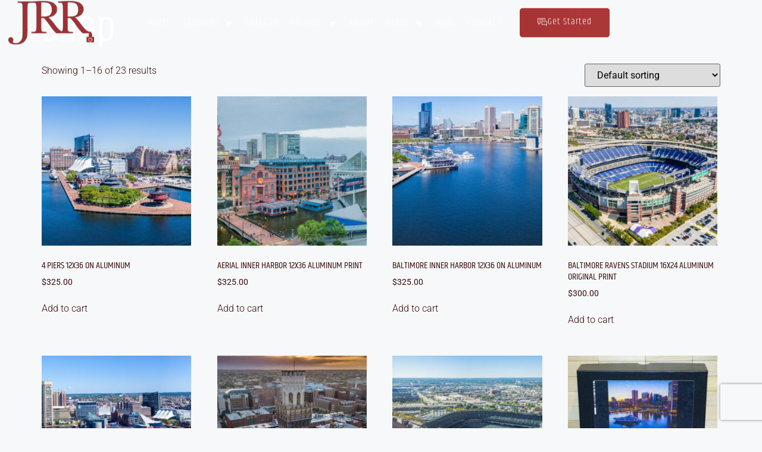

--- FILE ---
content_type: text/html; charset=UTF-8
request_url: https://jrresolutions.com/shop/
body_size: 35131
content:
<!DOCTYPE html>
<html lang="en-US"><head>
	<meta charset="UTF-8">
	<meta name="viewport" content="width=device-width, initial-scale=1">
	<link rel="profile" href="https://gmpg.org/xfn/11">
	<meta name="robots" content="index, follow, max-image-preview:large, max-snippet:-1, max-video-preview:-1">
	<style>img:is([sizes="auto" i], [sizes^="auto," i]) { contain-intrinsic-size: 3000px 1500px }</style>
	
	<!-- This site is optimized with the Yoast SEO plugin v26.7 - https://yoast.com/wordpress/plugins/seo/ -->
	<title>Shop - JR Resolutions</title>
	<link rel="canonical" href="https://jrresolutions.com/shop/">
	<link rel="next" href="https://jrresolutions.com/shop/page/2/">
	<meta property="og:locale" content="en_US">
	<meta property="og:type" content="article">
	<meta property="og:title" content="Shop - JR Resolutions">
	<meta property="og:url" content="https://jrresolutions.com/shop/">
	<meta property="og:site_name" content="JR Resolutions">
	<meta property="article:publisher" content="https://www.facebook.com/jrresolutions/">
	<meta name="twitter:card" content="summary_large_image">
	<script type="application/ld+json" class="yoast-schema-graph">{"@context":"https://schema.org","@graph":[{"@type":["Article","BlogPosting"],"@id":"https://jrresolutions.com/shop/#article","isPartOf":{"@id":"https://jrresolutions.com/shop/"},"author":{"name":"djhargrove","@id":"https://jrresolutions.com/#/schema/person/41bca9ff7f224ce3aa5ce498127b022e"},"headline":"Shop","datePublished":"2022-04-18T00:20:02+00:00","mainEntityOfPage":{"@id":"https://jrresolutions.com/shop/"},"wordCount":1,"publisher":{"@id":"https://jrresolutions.com/#organization"},"image":{"@id":"https://jrresolutions.com/shop/#primaryimage"},"thumbnailUrl":"https://jrresolutions.com/wp-content/uploads/2022/04/DJI_0420-Pano-copy.jpg","inLanguage":"en-US"},{"@type":"WebPage","@id":"https://jrresolutions.com/shop/","url":"https://jrresolutions.com/shop/","name":"Shop - JR Resolutions","isPartOf":{"@id":"https://jrresolutions.com/#website"},"primaryImageOfPage":{"@id":"https://jrresolutions.com/shop/#primaryimage"},"image":{"@id":"https://jrresolutions.com/shop/#primaryimage"},"thumbnailUrl":"https://jrresolutions.com/wp-content/uploads/2022/04/DJI_0420-Pano-copy.jpg","datePublished":"2022-04-18T00:20:02+00:00","breadcrumb":{"@id":"https://jrresolutions.com/shop/#breadcrumb"},"inLanguage":"en-US","potentialAction":[{"@type":"ReadAction","target":["https://jrresolutions.com/shop/"]}]},{"@type":"ImageObject","inLanguage":"en-US","@id":"https://jrresolutions.com/shop/#primaryimage","url":"https://jrresolutions.com/wp-content/uploads/2022/04/DJI_0420-Pano-copy.jpg","contentUrl":"https://jrresolutions.com/wp-content/uploads/2022/04/DJI_0420-Pano-copy.jpg","width":1500,"height":454},{"@type":"BreadcrumbList","@id":"https://jrresolutions.com/shop/#breadcrumb","itemListElement":[{"@type":"ListItem","position":1,"name":"Home","item":"https://jrresolutions.com/"},{"@type":"ListItem","position":2,"name":"Shop"}]},{"@type":"WebSite","@id":"https://jrresolutions.com/#website","url":"https://jrresolutions.com/","name":"JR Resolutions","description":"Professional Drone Video and Aerial Photography","publisher":{"@id":"https://jrresolutions.com/#organization"},"potentialAction":[{"@type":"SearchAction","target":{"@type":"EntryPoint","urlTemplate":"https://jrresolutions.com/?s={search_term_string}"},"query-input":{"@type":"PropertyValueSpecification","valueRequired":true,"valueName":"search_term_string"}}],"inLanguage":"en-US"},{"@type":"Organization","@id":"https://jrresolutions.com/#organization","name":"JR Resolutions","url":"https://jrresolutions.com/","logo":{"@type":"ImageObject","inLanguage":"en-US","@id":"https://jrresolutions.com/#/schema/logo/image/","url":"https://jrresolutions.com/wp-content/uploads/2022/04/JRRLogoWithoutline.png","contentUrl":"https://jrresolutions.com/wp-content/uploads/2022/04/JRRLogoWithoutline.png","width":1454,"height":734,"caption":"JR Resolutions"},"image":{"@id":"https://jrresolutions.com/#/schema/logo/image/"},"sameAs":["https://www.facebook.com/jrresolutions/","https://www.instagram.com/jrresolutions/?hl=en","https://www.linkedin.com/in/jakerockefeller/","https://www.youtube.com/channel/UCM3-QANKOFZLsG2VdyRxwnQ"]},{"@type":"Person","@id":"https://jrresolutions.com/#/schema/person/41bca9ff7f224ce3aa5ce498127b022e","name":"djhargrove","image":{"@type":"ImageObject","inLanguage":"en-US","@id":"https://jrresolutions.com/#/schema/person/image/","url":"https://secure.gravatar.com/avatar/ba517204e9c981e69945c0f750c5dfe3a7b706708d2932a015001cb2621899b6?s=96&d=mm&r=g","contentUrl":"https://secure.gravatar.com/avatar/ba517204e9c981e69945c0f750c5dfe3a7b706708d2932a015001cb2621899b6?s=96&d=mm&r=g","caption":"djhargrove"},"sameAs":["https://jrresolutions.wpengine.com"],"url":"https://jrresolutions.com"}]}</script>
	<!-- / Yoast SEO plugin. -->


<link rel="dns-prefetch" href="//www.googletagmanager.com">
<script type="38a22edd5f403eb545f9104e-text/javascript">
window._wpemojiSettings = {"baseUrl":"https:\/\/s.w.org\/images\/core\/emoji\/16.0.1\/72x72\/","ext":".png","svgUrl":"https:\/\/s.w.org\/images\/core\/emoji\/16.0.1\/svg\/","svgExt":".svg","source":{"concatemoji":"https:\/\/jrresolutions.com\/wp-includes\/js\/wp-emoji-release.min.js?ver=6.8.3"}};
/*! This file is auto-generated */
!function(s,n){var o,i,e;function c(e){try{var t={supportTests:e,timestamp:(new Date).valueOf()};sessionStorage.setItem(o,JSON.stringify(t))}catch(e){}}function p(e,t,n){e.clearRect(0,0,e.canvas.width,e.canvas.height),e.fillText(t,0,0);var t=new Uint32Array(e.getImageData(0,0,e.canvas.width,e.canvas.height).data),a=(e.clearRect(0,0,e.canvas.width,e.canvas.height),e.fillText(n,0,0),new Uint32Array(e.getImageData(0,0,e.canvas.width,e.canvas.height).data));return t.every(function(e,t){return e===a[t]})}function u(e,t){e.clearRect(0,0,e.canvas.width,e.canvas.height),e.fillText(t,0,0);for(var n=e.getImageData(16,16,1,1),a=0;a<n.data.length;a++)if(0!==n.data[a])return!1;return!0}function f(e,t,n,a){switch(t){case"flag":return n(e,"\ud83c\udff3\ufe0f\u200d\u26a7\ufe0f","\ud83c\udff3\ufe0f\u200b\u26a7\ufe0f")?!1:!n(e,"\ud83c\udde8\ud83c\uddf6","\ud83c\udde8\u200b\ud83c\uddf6")&&!n(e,"\ud83c\udff4\udb40\udc67\udb40\udc62\udb40\udc65\udb40\udc6e\udb40\udc67\udb40\udc7f","\ud83c\udff4\u200b\udb40\udc67\u200b\udb40\udc62\u200b\udb40\udc65\u200b\udb40\udc6e\u200b\udb40\udc67\u200b\udb40\udc7f");case"emoji":return!a(e,"\ud83e\udedf")}return!1}function g(e,t,n,a){var r="undefined"!=typeof WorkerGlobalScope&&self instanceof WorkerGlobalScope?new OffscreenCanvas(300,150):s.createElement("canvas"),o=r.getContext("2d",{willReadFrequently:!0}),i=(o.textBaseline="top",o.font="600 32px Arial",{});return e.forEach(function(e){i[e]=t(o,e,n,a)}),i}function t(e){var t=s.createElement("script");t.src=e,t.defer=!0,s.head.appendChild(t)}"undefined"!=typeof Promise&&(o="wpEmojiSettingsSupports",i=["flag","emoji"],n.supports={everything:!0,everythingExceptFlag:!0},e=new Promise(function(e){s.addEventListener("DOMContentLoaded",e,{once:!0})}),new Promise(function(t){var n=function(){try{var e=JSON.parse(sessionStorage.getItem(o));if("object"==typeof e&&"number"==typeof e.timestamp&&(new Date).valueOf()<e.timestamp+604800&&"object"==typeof e.supportTests)return e.supportTests}catch(e){}return null}();if(!n){if("undefined"!=typeof Worker&&"undefined"!=typeof OffscreenCanvas&&"undefined"!=typeof URL&&URL.createObjectURL&&"undefined"!=typeof Blob)try{var e="postMessage("+g.toString()+"("+[JSON.stringify(i),f.toString(),p.toString(),u.toString()].join(",")+"));",a=new Blob([e],{type:"text/javascript"}),r=new Worker(URL.createObjectURL(a),{name:"wpTestEmojiSupports"});return void(r.onmessage=function(e){c(n=e.data),r.terminate(),t(n)})}catch(e){}c(n=g(i,f,p,u))}t(n)}).then(function(e){for(var t in e)n.supports[t]=e[t],n.supports.everything=n.supports.everything&&n.supports[t],"flag"!==t&&(n.supports.everythingExceptFlag=n.supports.everythingExceptFlag&&n.supports[t]);n.supports.everythingExceptFlag=n.supports.everythingExceptFlag&&!n.supports.flag,n.DOMReady=!1,n.readyCallback=function(){n.DOMReady=!0}}).then(function(){return e}).then(function(){var e;n.supports.everything||(n.readyCallback(),(e=n.source||{}).concatemoji?t(e.concatemoji):e.wpemoji&&e.twemoji&&(t(e.twemoji),t(e.wpemoji)))}))}((window,document),window._wpemojiSettings);
</script>
<style id="wp-emoji-styles-inline-css">

	img.wp-smiley, img.emoji {
		display: inline !important;
		border: none !important;
		box-shadow: none !important;
		height: 1em !important;
		width: 1em !important;
		margin: 0 0.07em !important;
		vertical-align: -0.1em !important;
		background: none !important;
		padding: 0 !important;
	}
</style>
<link rel="stylesheet" id="wp-block-library-css" href="https://jrresolutions.com/wp-includes/css/dist/block-library/style.min.css?ver=6.8.3" media="all">
<link rel="stylesheet" id="jet-engine-frontend-css" href="https://jrresolutions.com/wp-content/plugins/jet-engine/assets/css/frontend.css?ver=3.4.2" media="all">
<style id="global-styles-inline-css">
:root{--wp--preset--aspect-ratio--square: 1;--wp--preset--aspect-ratio--4-3: 4/3;--wp--preset--aspect-ratio--3-4: 3/4;--wp--preset--aspect-ratio--3-2: 3/2;--wp--preset--aspect-ratio--2-3: 2/3;--wp--preset--aspect-ratio--16-9: 16/9;--wp--preset--aspect-ratio--9-16: 9/16;--wp--preset--color--black: #000000;--wp--preset--color--cyan-bluish-gray: #abb8c3;--wp--preset--color--white: #ffffff;--wp--preset--color--pale-pink: #f78da7;--wp--preset--color--vivid-red: #cf2e2e;--wp--preset--color--luminous-vivid-orange: #ff6900;--wp--preset--color--luminous-vivid-amber: #fcb900;--wp--preset--color--light-green-cyan: #7bdcb5;--wp--preset--color--vivid-green-cyan: #00d084;--wp--preset--color--pale-cyan-blue: #8ed1fc;--wp--preset--color--vivid-cyan-blue: #0693e3;--wp--preset--color--vivid-purple: #9b51e0;--wp--preset--gradient--vivid-cyan-blue-to-vivid-purple: linear-gradient(135deg,rgba(6,147,227,1) 0%,rgb(155,81,224) 100%);--wp--preset--gradient--light-green-cyan-to-vivid-green-cyan: linear-gradient(135deg,rgb(122,220,180) 0%,rgb(0,208,130) 100%);--wp--preset--gradient--luminous-vivid-amber-to-luminous-vivid-orange: linear-gradient(135deg,rgba(252,185,0,1) 0%,rgba(255,105,0,1) 100%);--wp--preset--gradient--luminous-vivid-orange-to-vivid-red: linear-gradient(135deg,rgba(255,105,0,1) 0%,rgb(207,46,46) 100%);--wp--preset--gradient--very-light-gray-to-cyan-bluish-gray: linear-gradient(135deg,rgb(238,238,238) 0%,rgb(169,184,195) 100%);--wp--preset--gradient--cool-to-warm-spectrum: linear-gradient(135deg,rgb(74,234,220) 0%,rgb(151,120,209) 20%,rgb(207,42,186) 40%,rgb(238,44,130) 60%,rgb(251,105,98) 80%,rgb(254,248,76) 100%);--wp--preset--gradient--blush-light-purple: linear-gradient(135deg,rgb(255,206,236) 0%,rgb(152,150,240) 100%);--wp--preset--gradient--blush-bordeaux: linear-gradient(135deg,rgb(254,205,165) 0%,rgb(254,45,45) 50%,rgb(107,0,62) 100%);--wp--preset--gradient--luminous-dusk: linear-gradient(135deg,rgb(255,203,112) 0%,rgb(199,81,192) 50%,rgb(65,88,208) 100%);--wp--preset--gradient--pale-ocean: linear-gradient(135deg,rgb(255,245,203) 0%,rgb(182,227,212) 50%,rgb(51,167,181) 100%);--wp--preset--gradient--electric-grass: linear-gradient(135deg,rgb(202,248,128) 0%,rgb(113,206,126) 100%);--wp--preset--gradient--midnight: linear-gradient(135deg,rgb(2,3,129) 0%,rgb(40,116,252) 100%);--wp--preset--font-size--small: 13px;--wp--preset--font-size--medium: 20px;--wp--preset--font-size--large: 36px;--wp--preset--font-size--x-large: 42px;--wp--preset--spacing--20: 0.44rem;--wp--preset--spacing--30: 0.67rem;--wp--preset--spacing--40: 1rem;--wp--preset--spacing--50: 1.5rem;--wp--preset--spacing--60: 2.25rem;--wp--preset--spacing--70: 3.38rem;--wp--preset--spacing--80: 5.06rem;--wp--preset--shadow--natural: 6px 6px 9px rgba(0, 0, 0, 0.2);--wp--preset--shadow--deep: 12px 12px 50px rgba(0, 0, 0, 0.4);--wp--preset--shadow--sharp: 6px 6px 0px rgba(0, 0, 0, 0.2);--wp--preset--shadow--outlined: 6px 6px 0px -3px rgba(255, 255, 255, 1), 6px 6px rgba(0, 0, 0, 1);--wp--preset--shadow--crisp: 6px 6px 0px rgba(0, 0, 0, 1);}:root { --wp--style--global--content-size: 800px;--wp--style--global--wide-size: 1200px; }:where(body) { margin: 0; }.wp-site-blocks > .alignleft { float: left; margin-right: 2em; }.wp-site-blocks > .alignright { float: right; margin-left: 2em; }.wp-site-blocks > .aligncenter { justify-content: center; margin-left: auto; margin-right: auto; }:where(.wp-site-blocks) > * { margin-block-start: 24px; margin-block-end: 0; }:where(.wp-site-blocks) > :first-child { margin-block-start: 0; }:where(.wp-site-blocks) > :last-child { margin-block-end: 0; }:root { --wp--style--block-gap: 24px; }:root :where(.is-layout-flow) > :first-child{margin-block-start: 0;}:root :where(.is-layout-flow) > :last-child{margin-block-end: 0;}:root :where(.is-layout-flow) > *{margin-block-start: 24px;margin-block-end: 0;}:root :where(.is-layout-constrained) > :first-child{margin-block-start: 0;}:root :where(.is-layout-constrained) > :last-child{margin-block-end: 0;}:root :where(.is-layout-constrained) > *{margin-block-start: 24px;margin-block-end: 0;}:root :where(.is-layout-flex){gap: 24px;}:root :where(.is-layout-grid){gap: 24px;}.is-layout-flow > .alignleft{float: left;margin-inline-start: 0;margin-inline-end: 2em;}.is-layout-flow > .alignright{float: right;margin-inline-start: 2em;margin-inline-end: 0;}.is-layout-flow > .aligncenter{margin-left: auto !important;margin-right: auto !important;}.is-layout-constrained > .alignleft{float: left;margin-inline-start: 0;margin-inline-end: 2em;}.is-layout-constrained > .alignright{float: right;margin-inline-start: 2em;margin-inline-end: 0;}.is-layout-constrained > .aligncenter{margin-left: auto !important;margin-right: auto !important;}.is-layout-constrained > :where(:not(.alignleft):not(.alignright):not(.alignfull)){max-width: var(--wp--style--global--content-size);margin-left: auto !important;margin-right: auto !important;}.is-layout-constrained > .alignwide{max-width: var(--wp--style--global--wide-size);}body .is-layout-flex{display: flex;}.is-layout-flex{flex-wrap: wrap;align-items: center;}.is-layout-flex > :is(*, div){margin: 0;}body .is-layout-grid{display: grid;}.is-layout-grid > :is(*, div){margin: 0;}body{padding-top: 0px;padding-right: 0px;padding-bottom: 0px;padding-left: 0px;}a:where(:not(.wp-element-button)){text-decoration: underline;}:root :where(.wp-element-button, .wp-block-button__link){background-color: #32373c;border-width: 0;color: #fff;font-family: inherit;font-size: inherit;line-height: inherit;padding: calc(0.667em + 2px) calc(1.333em + 2px);text-decoration: none;}.has-black-color{color: var(--wp--preset--color--black) !important;}.has-cyan-bluish-gray-color{color: var(--wp--preset--color--cyan-bluish-gray) !important;}.has-white-color{color: var(--wp--preset--color--white) !important;}.has-pale-pink-color{color: var(--wp--preset--color--pale-pink) !important;}.has-vivid-red-color{color: var(--wp--preset--color--vivid-red) !important;}.has-luminous-vivid-orange-color{color: var(--wp--preset--color--luminous-vivid-orange) !important;}.has-luminous-vivid-amber-color{color: var(--wp--preset--color--luminous-vivid-amber) !important;}.has-light-green-cyan-color{color: var(--wp--preset--color--light-green-cyan) !important;}.has-vivid-green-cyan-color{color: var(--wp--preset--color--vivid-green-cyan) !important;}.has-pale-cyan-blue-color{color: var(--wp--preset--color--pale-cyan-blue) !important;}.has-vivid-cyan-blue-color{color: var(--wp--preset--color--vivid-cyan-blue) !important;}.has-vivid-purple-color{color: var(--wp--preset--color--vivid-purple) !important;}.has-black-background-color{background-color: var(--wp--preset--color--black) !important;}.has-cyan-bluish-gray-background-color{background-color: var(--wp--preset--color--cyan-bluish-gray) !important;}.has-white-background-color{background-color: var(--wp--preset--color--white) !important;}.has-pale-pink-background-color{background-color: var(--wp--preset--color--pale-pink) !important;}.has-vivid-red-background-color{background-color: var(--wp--preset--color--vivid-red) !important;}.has-luminous-vivid-orange-background-color{background-color: var(--wp--preset--color--luminous-vivid-orange) !important;}.has-luminous-vivid-amber-background-color{background-color: var(--wp--preset--color--luminous-vivid-amber) !important;}.has-light-green-cyan-background-color{background-color: var(--wp--preset--color--light-green-cyan) !important;}.has-vivid-green-cyan-background-color{background-color: var(--wp--preset--color--vivid-green-cyan) !important;}.has-pale-cyan-blue-background-color{background-color: var(--wp--preset--color--pale-cyan-blue) !important;}.has-vivid-cyan-blue-background-color{background-color: var(--wp--preset--color--vivid-cyan-blue) !important;}.has-vivid-purple-background-color{background-color: var(--wp--preset--color--vivid-purple) !important;}.has-black-border-color{border-color: var(--wp--preset--color--black) !important;}.has-cyan-bluish-gray-border-color{border-color: var(--wp--preset--color--cyan-bluish-gray) !important;}.has-white-border-color{border-color: var(--wp--preset--color--white) !important;}.has-pale-pink-border-color{border-color: var(--wp--preset--color--pale-pink) !important;}.has-vivid-red-border-color{border-color: var(--wp--preset--color--vivid-red) !important;}.has-luminous-vivid-orange-border-color{border-color: var(--wp--preset--color--luminous-vivid-orange) !important;}.has-luminous-vivid-amber-border-color{border-color: var(--wp--preset--color--luminous-vivid-amber) !important;}.has-light-green-cyan-border-color{border-color: var(--wp--preset--color--light-green-cyan) !important;}.has-vivid-green-cyan-border-color{border-color: var(--wp--preset--color--vivid-green-cyan) !important;}.has-pale-cyan-blue-border-color{border-color: var(--wp--preset--color--pale-cyan-blue) !important;}.has-vivid-cyan-blue-border-color{border-color: var(--wp--preset--color--vivid-cyan-blue) !important;}.has-vivid-purple-border-color{border-color: var(--wp--preset--color--vivid-purple) !important;}.has-vivid-cyan-blue-to-vivid-purple-gradient-background{background: var(--wp--preset--gradient--vivid-cyan-blue-to-vivid-purple) !important;}.has-light-green-cyan-to-vivid-green-cyan-gradient-background{background: var(--wp--preset--gradient--light-green-cyan-to-vivid-green-cyan) !important;}.has-luminous-vivid-amber-to-luminous-vivid-orange-gradient-background{background: var(--wp--preset--gradient--luminous-vivid-amber-to-luminous-vivid-orange) !important;}.has-luminous-vivid-orange-to-vivid-red-gradient-background{background: var(--wp--preset--gradient--luminous-vivid-orange-to-vivid-red) !important;}.has-very-light-gray-to-cyan-bluish-gray-gradient-background{background: var(--wp--preset--gradient--very-light-gray-to-cyan-bluish-gray) !important;}.has-cool-to-warm-spectrum-gradient-background{background: var(--wp--preset--gradient--cool-to-warm-spectrum) !important;}.has-blush-light-purple-gradient-background{background: var(--wp--preset--gradient--blush-light-purple) !important;}.has-blush-bordeaux-gradient-background{background: var(--wp--preset--gradient--blush-bordeaux) !important;}.has-luminous-dusk-gradient-background{background: var(--wp--preset--gradient--luminous-dusk) !important;}.has-pale-ocean-gradient-background{background: var(--wp--preset--gradient--pale-ocean) !important;}.has-electric-grass-gradient-background{background: var(--wp--preset--gradient--electric-grass) !important;}.has-midnight-gradient-background{background: var(--wp--preset--gradient--midnight) !important;}.has-small-font-size{font-size: var(--wp--preset--font-size--small) !important;}.has-medium-font-size{font-size: var(--wp--preset--font-size--medium) !important;}.has-large-font-size{font-size: var(--wp--preset--font-size--large) !important;}.has-x-large-font-size{font-size: var(--wp--preset--font-size--x-large) !important;}
:root :where(.wp-block-pullquote){font-size: 1.5em;line-height: 1.6;}
</style>
<link rel="stylesheet" id="woocommerce-layout-css" href="https://jrresolutions.com/wp-content/plugins/woocommerce/assets/css/woocommerce-layout.css?ver=10.4.3" media="all">
<link rel="stylesheet" id="woocommerce-smallscreen-css" href="https://jrresolutions.com/wp-content/plugins/woocommerce/assets/css/woocommerce-smallscreen.css?ver=10.4.3" media="only screen and (max-width: 768px)">
<link rel="stylesheet" id="woocommerce-general-css" href="https://jrresolutions.com/wp-content/plugins/woocommerce/assets/css/woocommerce.css?ver=10.4.3" media="all">
<style id="woocommerce-inline-inline-css">
.woocommerce form .form-row .required { visibility: visible; }
</style>
<link rel="stylesheet" id="brb-public-main-css-css" href="https://jrresolutions.com/wp-content/plugins/business-reviews-bundle/assets/css/public-main.css?ver=1.9.28" media="all">
<link rel="stylesheet" id="gateway-css" href="https://jrresolutions.com/wp-content/plugins/woocommerce-paypal-payments/modules/ppcp-button/assets/css/gateway.css?ver=3.3.2" media="all">
<link rel="stylesheet" id="hello-elementor-css" href="https://jrresolutions.com/wp-content/themes/hello-elementor/assets/css/reset.css?ver=3.4.5" media="all">
<link rel="stylesheet" id="hello-elementor-theme-style-css" href="https://jrresolutions.com/wp-content/themes/hello-elementor/assets/css/theme.css?ver=3.4.5" media="all">
<link rel="stylesheet" id="hello-elementor-header-footer-css" href="https://jrresolutions.com/wp-content/themes/hello-elementor/assets/css/header-footer.css?ver=3.4.5" media="all">
<link rel="stylesheet" id="elementor-frontend-css" href="https://jrresolutions.com/wp-content/plugins/elementor/assets/css/frontend.min.css?ver=3.34.1" media="all">
<link rel="stylesheet" id="elementor-post-25-css" href="https://jrresolutions.com/wp-content/uploads/elementor/css/post-25.css?ver=1768428263" media="all">
<link rel="stylesheet" id="widget-image-css" href="https://jrresolutions.com/wp-content/plugins/elementor/assets/css/widget-image.min.css?ver=3.34.1" media="all">
<link rel="stylesheet" id="widget-nav-menu-css" href="https://jrresolutions.com/wp-content/plugins/elementor-pro/assets/css/widget-nav-menu.min.css?ver=3.34.0" media="all">
<link rel="stylesheet" id="e-sticky-css" href="https://jrresolutions.com/wp-content/plugins/elementor-pro/assets/css/modules/sticky.min.css?ver=3.34.0" media="all">
<link rel="stylesheet" id="e-animation-fadeInDown-css" href="https://jrresolutions.com/wp-content/plugins/elementor/assets/lib/animations/styles/fadeInDown.min.css?ver=3.34.1" media="all">
<link rel="stylesheet" id="e-motion-fx-css" href="https://jrresolutions.com/wp-content/plugins/elementor-pro/assets/css/modules/motion-fx.min.css?ver=3.34.0" media="all">
<link rel="stylesheet" id="widget-heading-css" href="https://jrresolutions.com/wp-content/plugins/elementor/assets/css/widget-heading.min.css?ver=3.34.1" media="all">
<link rel="stylesheet" id="widget-icon-list-css" href="https://jrresolutions.com/wp-content/plugins/elementor/assets/css/widget-icon-list.min.css?ver=3.34.1" media="all">
<link rel="stylesheet" id="widget-form-css" href="https://jrresolutions.com/wp-content/plugins/elementor-pro/assets/css/widget-form.min.css?ver=3.34.0" media="all">
<link rel="stylesheet" id="e-animation-grow-css" href="https://jrresolutions.com/wp-content/plugins/elementor/assets/lib/animations/styles/e-animation-grow.min.css?ver=3.34.1" media="all">
<link rel="stylesheet" id="widget-social-icons-css" href="https://jrresolutions.com/wp-content/plugins/elementor/assets/css/widget-social-icons.min.css?ver=3.34.1" media="all">
<link rel="stylesheet" id="e-apple-webkit-css" href="https://jrresolutions.com/wp-content/plugins/elementor/assets/css/conditionals/apple-webkit.min.css?ver=3.34.1" media="all">
<link rel="stylesheet" id="e-animation-fadeIn-css" href="https://jrresolutions.com/wp-content/plugins/elementor/assets/lib/animations/styles/fadeIn.min.css?ver=3.34.1" media="all">
<link rel="stylesheet" id="e-popup-css" href="https://jrresolutions.com/wp-content/plugins/elementor-pro/assets/css/conditionals/popup.min.css?ver=3.34.0" media="all">
<link rel="stylesheet" id="elementor-icons-css" href="https://jrresolutions.com/wp-content/plugins/elementor/assets/lib/eicons/css/elementor-icons.min.css?ver=5.45.0" media="all">
<link rel="stylesheet" id="jet-sticky-frontend-css" href="https://jrresolutions.com/wp-content/plugins/jetsticky-for-elementor/assets/css/jet-sticky-frontend.css?ver=1.0.4" media="all">
<link rel="stylesheet" id="elementor-post-390-css" href="https://jrresolutions.com/wp-content/uploads/elementor/css/post-390.css?ver=1768428265" media="all">
<link rel="stylesheet" id="elementor-post-397-css" href="https://jrresolutions.com/wp-content/uploads/elementor/css/post-397.css?ver=1768428265" media="all">
<link rel="stylesheet" id="elementor-post-2331-css" href="https://jrresolutions.com/wp-content/uploads/elementor/css/post-2331.css?ver=1768428265" media="all">
<link rel="stylesheet" id="ekit-widget-styles-css" href="https://jrresolutions.com/wp-content/plugins/elementskit-lite/widgets/init/assets/css/widget-styles.css?ver=3.7.8" media="all">
<link rel="stylesheet" id="ekit-responsive-css" href="https://jrresolutions.com/wp-content/plugins/elementskit-lite/widgets/init/assets/css/responsive.css?ver=3.7.8" media="all">
<link rel="stylesheet" id="elementor-gf-local-roboto-css" href="https://jrresolutions.com/wp-content/uploads/elementor/google-fonts/css/roboto.css?ver=1742248484" media="all">
<link rel="stylesheet" id="elementor-gf-local-robotoslab-css" href="https://jrresolutions.com/wp-content/uploads/elementor/google-fonts/css/robotoslab.css?ver=1742248492" media="all">
<link rel="stylesheet" id="elementor-gf-local-khand-css" href="https://jrresolutions.com/wp-content/uploads/elementor/google-fonts/css/khand.css?ver=1742248494" media="all">
<link rel="stylesheet" id="elementor-icons-shared-0-css" href="https://jrresolutions.com/wp-content/plugins/elementor/assets/lib/font-awesome/css/fontawesome.min.css?ver=5.15.3" media="all">
<link rel="stylesheet" id="elementor-icons-fa-solid-css" href="https://jrresolutions.com/wp-content/plugins/elementor/assets/lib/font-awesome/css/solid.min.css?ver=5.15.3" media="all">
<link rel="stylesheet" id="elementor-icons-ekiticons-css" href="https://jrresolutions.com/wp-content/plugins/elementskit-lite/modules/elementskit-icon-pack/assets/css/ekiticons.css?ver=3.7.8" media="all">
<link rel="stylesheet" id="elementor-icons-fa-regular-css" href="https://jrresolutions.com/wp-content/plugins/elementor/assets/lib/font-awesome/css/regular.min.css?ver=5.15.3" media="all">
<link rel="stylesheet" id="elementor-icons-fa-brands-css" href="https://jrresolutions.com/wp-content/plugins/elementor/assets/lib/font-awesome/css/brands.min.css?ver=5.15.3" media="all">
<script src="https://jrresolutions.com/wp-includes/js/jquery/jquery.min.js?ver=3.7.1" id="jquery-core-js" type="38a22edd5f403eb545f9104e-text/javascript"></script>
<script src="https://jrresolutions.com/wp-includes/js/jquery/jquery-migrate.min.js?ver=3.4.1" id="jquery-migrate-js" type="38a22edd5f403eb545f9104e-text/javascript"></script>
<script src="https://jrresolutions.com/wp-content/plugins/woocommerce/assets/js/jquery-blockui/jquery.blockUI.min.js?ver=2.7.0-wc.10.4.3" id="wc-jquery-blockui-js" defer data-wp-strategy="defer" type="38a22edd5f403eb545f9104e-text/javascript"></script>
<script id="wc-add-to-cart-js-extra" type="38a22edd5f403eb545f9104e-text/javascript">
var wc_add_to_cart_params = {"ajax_url":"\/wp-admin\/admin-ajax.php","wc_ajax_url":"\/?wc-ajax=%%endpoint%%","i18n_view_cart":"View cart","cart_url":"https:\/\/jrresolutions.com\/cart\/","is_cart":"","cart_redirect_after_add":"no"};
</script>
<script src="https://jrresolutions.com/wp-content/plugins/woocommerce/assets/js/frontend/add-to-cart.min.js?ver=10.4.3" id="wc-add-to-cart-js" defer data-wp-strategy="defer" type="38a22edd5f403eb545f9104e-text/javascript"></script>
<script src="https://jrresolutions.com/wp-content/plugins/woocommerce/assets/js/js-cookie/js.cookie.min.js?ver=2.1.4-wc.10.4.3" id="wc-js-cookie-js" defer data-wp-strategy="defer" type="38a22edd5f403eb545f9104e-text/javascript"></script>
<script id="woocommerce-js-extra" type="38a22edd5f403eb545f9104e-text/javascript">
var woocommerce_params = {"ajax_url":"\/wp-admin\/admin-ajax.php","wc_ajax_url":"\/?wc-ajax=%%endpoint%%","i18n_password_show":"Show password","i18n_password_hide":"Hide password"};
</script>
<script src="https://jrresolutions.com/wp-content/plugins/woocommerce/assets/js/frontend/woocommerce.min.js?ver=10.4.3" id="woocommerce-js" defer data-wp-strategy="defer" type="38a22edd5f403eb545f9104e-text/javascript"></script>
<script id="brb-public-main-js-js-extra" type="38a22edd5f403eb545f9104e-text/javascript">
var brb_vars = {"ajaxurl":"https:\/\/jrresolutions.com\/wp-admin\/admin-ajax.php","gavatar":"https:\/\/jrresolutions.com\/wp-content\/plugins\/business-reviews-bundle\/assets\/img\/google_avatar.png"};
</script>
<script defer="defer" src="https://jrresolutions.com/wp-content/plugins/business-reviews-bundle/assets/js/public-main.js?ver=1.9.28" id="brb-public-main-js-js" type="38a22edd5f403eb545f9104e-text/javascript"></script>

<!-- Google tag (gtag.js) snippet added by Site Kit -->
<!-- Google Analytics snippet added by Site Kit -->
<script src="https://www.googletagmanager.com/gtag/js?id=G-ZZH439LW0S" id="google_gtagjs-js" async type="38a22edd5f403eb545f9104e-text/javascript"></script>
<script id="google_gtagjs-js-after" type="38a22edd5f403eb545f9104e-text/javascript">
window.dataLayer = window.dataLayer || [];function gtag(){dataLayer.push(arguments);}
gtag("set","linker",{"domains":["jrresolutions.com"]});
gtag("js", new Date());
gtag("set", "developer_id.dZTNiMT", true);
gtag("config", "G-ZZH439LW0S");
</script>
<link rel="https://api.w.org/" href="https://jrresolutions.com/wp-json/"><meta name="generator" content="Site Kit by Google 1.170.0"><script type="application/ld+json">
{
  "@context": "https://schema.org",
  "@type": "LocalBusiness",
  "name": "JR Resolutions",
  "image": "https://jrresolutions.com/wp-content/uploads/2022/04/JRRLogoWithoutline.png",
  "url": "https://www.jrresolutions.com",
  "telephone": "443-534-6954",
  "address": {
    "@type": "PostalAddress",
    "streetAddress": "1631 Jackson St.",
    "addressLocality": "Baltimore",
    "addressRegion": "MD",
    "postalCode": "21230",
    "addressCountry": "US"
  }
}
</script>
<style>:root {
			--lazy-loader-animation-duration: 300ms;
		}
		  
		.lazyload {
	display: block;
}

.lazyload,
        .lazyloading {
			opacity: 0;
		}


		.lazyloaded {
			opacity: 1;
			transition: opacity 300ms;
			transition: opacity var(--lazy-loader-animation-duration);
		}</style><noscript><style>.lazyload { display: none; } .lazyload[class*="lazy-loader-background-element-"] { display: block; opacity: 1; }</style></noscript>	<noscript><style>.woocommerce-product-gallery{ opacity: 1 !important; }</style></noscript>
	<meta name="generator" content="Elementor 3.34.1; features: additional_custom_breakpoints; settings: css_print_method-external, google_font-enabled, font_display-auto">
<!-- Global site tag (gtag.js) - Google Analytics -->
<script async src="https://www.googletagmanager.com/gtag/js?id=UA-166972833-1" type="38a22edd5f403eb545f9104e-text/javascript"></script>
<script type="38a22edd5f403eb545f9104e-text/javascript">
  window.dataLayer = window.dataLayer || [];
  function gtag(){dataLayer.push(arguments);}
  gtag('js', new Date());

  gtag('config', 'UA-166972833-1');
</script>


<!-- Meta Pixel Code -->
<script type="38a22edd5f403eb545f9104e-text/javascript">
!function(f,b,e,v,n,t,s)
{if(f.fbq)return;n=f.fbq=function(){n.callMethod?
n.callMethod.apply(n,arguments):n.queue.push(arguments)};
if(!f._fbq)f._fbq=n;n.push=n;n.loaded=!0;n.version='2.0';
n.queue=[];t=b.createElement(e);t.async=!0;
t.src=v;s=b.getElementsByTagName(e)[0];
s.parentNode.insertBefore(t,s)}(window, document,'script',
'https://connect.facebook.net/en_US/fbevents.js');
fbq('init', '8342121122468219');
fbq('track', 'PageView');
</script>
<noscript><img height="1" width="1" style="display:none" src="https://www.facebook.com/tr?id=8342121122468219&amp;ev=PageView&amp;noscript=1"></noscript>
<!-- End Meta Pixel Code -->
			<style>
				.e-con.e-parent:nth-of-type(n+4):not(.e-lazyloaded):not(.e-no-lazyload),
				.e-con.e-parent:nth-of-type(n+4):not(.e-lazyloaded):not(.e-no-lazyload) * {
					background-image: none !important;
				}
				@media screen and (max-height: 1024px) {
					.e-con.e-parent:nth-of-type(n+3):not(.e-lazyloaded):not(.e-no-lazyload),
					.e-con.e-parent:nth-of-type(n+3):not(.e-lazyloaded):not(.e-no-lazyload) * {
						background-image: none !important;
					}
				}
				@media screen and (max-height: 640px) {
					.e-con.e-parent:nth-of-type(n+2):not(.e-lazyloaded):not(.e-no-lazyload),
					.e-con.e-parent:nth-of-type(n+2):not(.e-lazyloaded):not(.e-no-lazyload) * {
						background-image: none !important;
					}
				}
			</style>
			<meta name="ppcp.axo" content="ppcp.axo.disabled">
<!-- Google Tag Manager snippet added by Site Kit -->
<script type="38a22edd5f403eb545f9104e-text/javascript">
			( function( w, d, s, l, i ) {
				w[l] = w[l] || [];
				w[l].push( {'gtm.start': new Date().getTime(), event: 'gtm.js'} );
				var f = d.getElementsByTagName( s )[0],
					j = d.createElement( s ), dl = l != 'dataLayer' ? '&l=' + l : '';
				j.async = true;
				j.src = 'https://www.googletagmanager.com/gtm.js?id=' + i + dl;
				f.parentNode.insertBefore( j, f );
			} )( window, document, 'script', 'dataLayer', 'GTM-TJDCLNK' );
			
</script>

<!-- End Google Tag Manager snippet added by Site Kit -->
<link rel="icon" href="https://jrresolutions.com/wp-content/uploads/2022/07/cropped-android-chrome-512x512-1-32x32.png" sizes="32x32">
<link rel="icon" href="https://jrresolutions.com/wp-content/uploads/2022/07/cropped-android-chrome-512x512-1-192x192.png" sizes="192x192">
<link rel="apple-touch-icon" href="https://jrresolutions.com/wp-content/uploads/2022/07/cropped-android-chrome-512x512-1-180x180.png">
<meta name="msapplication-TileImage" content="https://jrresolutions.com/wp-content/uploads/2022/07/cropped-android-chrome-512x512-1-270x270.png">
</head>
<body class="archive post-type-archive post-type-archive-product wp-embed-responsive wp-theme-hello-elementor wp-child-theme-hello-elementor-child-theme theme-hello-elementor woocommerce-shop woocommerce woocommerce-page woocommerce-no-js hello-elementor-default elementor-default elementor-kit-25">

		<!-- Google Tag Manager (noscript) snippet added by Site Kit -->
		<noscript>
			<iframe src="https://www.googletagmanager.com/ns.html?id=GTM-TJDCLNK" height="0" width="0" style="display:none;visibility:hidden"></iframe>
		</noscript>
		<!-- End Google Tag Manager (noscript) snippet added by Site Kit -->
		
<a class="skip-link screen-reader-text" href="#content">Skip to content</a>

		<header data-elementor-type="header" data-elementor-id="390" class="elementor elementor-390 elementor-location-header" data-elementor-post-type="elementor_library">
					<header class="elementor-section elementor-top-section elementor-element elementor-element-56f3568d elementor-section-full_width elementor-section-content-middle header elementor-section-height-default elementor-section-height-default elementor-invisible" data-id="56f3568d" data-element_type="section" data-settings="{&quot;background_background&quot;:&quot;classic&quot;,&quot;background_motion_fx_motion_fx_scrolling&quot;:&quot;yes&quot;,&quot;background_motion_fx_opacity_effect&quot;:&quot;yes&quot;,&quot;background_motion_fx_opacity_level&quot;:{&quot;unit&quot;:&quot;px&quot;,&quot;size&quot;:200,&quot;sizes&quot;:[]},&quot;background_motion_fx_opacity_range&quot;:{&quot;unit&quot;:&quot;%&quot;,&quot;size&quot;:&quot;&quot;,&quot;sizes&quot;:{&quot;start&quot;:0,&quot;end&quot;:100}},&quot;sticky&quot;:&quot;top&quot;,&quot;animation&quot;:&quot;fadeInDown&quot;,&quot;background_motion_fx_opacity_direction&quot;:&quot;out-in&quot;,&quot;background_motion_fx_devices&quot;:[&quot;desktop&quot;,&quot;tablet&quot;,&quot;mobile&quot;],&quot;sticky_on&quot;:[&quot;desktop&quot;,&quot;tablet&quot;,&quot;mobile&quot;],&quot;sticky_offset&quot;:0,&quot;sticky_effects_offset&quot;:0,&quot;sticky_anchor_link_offset&quot;:0}">
						<div class="elementor-container elementor-column-gap-default">
					<div class="elementor-column elementor-col-25 elementor-top-column elementor-element elementor-element-18dbac3d" data-id="18dbac3d" data-element_type="column">
			<div class="elementor-widget-wrap elementor-element-populated">
						<div class="elementor-element elementor-element-322682c3 elementor-widget elementor-widget-image" data-id="322682c3" data-element_type="widget" data-widget_type="image.default">
				<div class="elementor-widget-container">
																<a href="https://jrresolutions.com">
							<noscript><img width="768" height="388" src="https://jrresolutions.com/wp-content/uploads/2022/04/JRRLogoWithoutline-2.png" class="attachment-medium_large size-medium_large wp-image-722" alt></noscript><img width="768" height="388" src="data:image/svg+xml,%3Csvg%20xmlns%3D%22http%3A%2F%2Fwww.w3.org%2F2000%2Fsvg%22%20viewBox%3D%220%200%20768%20388%22%3E%3C%2Fsvg%3E" class="attachment-medium_large size-medium_large wp-image-722 lazyload" alt data-src="https://jrresolutions.com/wp-content/uploads/2022/04/JRRLogoWithoutline-2.png" loading="lazy">								</a>
															</div>
				</div>
					</div>
		</div>
				<div class="elementor-column elementor-col-25 elementor-top-column elementor-element elementor-element-60c3c570 header__menu" data-id="60c3c570" data-element_type="column">
			<div class="elementor-widget-wrap elementor-element-populated">
						<div class="elementor-element elementor-element-37d32e46 elementor-nav-menu__align-end elementor-nav-menu--stretch elementor-nav-menu__text-align-center elementor-nav-menu--dropdown-tablet elementor-nav-menu--toggle elementor-nav-menu--burger elementor-widget elementor-widget-nav-menu" data-id="37d32e46" data-element_type="widget" data-settings="{&quot;full_width&quot;:&quot;stretch&quot;,&quot;layout&quot;:&quot;horizontal&quot;,&quot;submenu_icon&quot;:{&quot;value&quot;:&quot;&lt;i class=\&quot;fas fa-caret-down\&quot; aria-hidden=\&quot;true\&quot;&gt;&lt;\/i&gt;&quot;,&quot;library&quot;:&quot;fa-solid&quot;},&quot;toggle&quot;:&quot;burger&quot;}" data-widget_type="nav-menu.default">
				<div class="elementor-widget-container">
								<nav aria-label="Menu" class="elementor-nav-menu--main elementor-nav-menu__container elementor-nav-menu--layout-horizontal e--pointer-underline e--animation-slide">
				<ul id="menu-1-37d32e46" class="elementor-nav-menu"><li class="menu-item menu-item-type-post_type menu-item-object-page menu-item-home menu-item-758"><a href="https://jrresolutions.com/" class="elementor-item">Home</a></li>
<li class="menu-item menu-item-type-post_type menu-item-object-page menu-item-has-children menu-item-767"><a href="https://jrresolutions.com/services/" class="elementor-item">Services</a>
<ul class="sub-menu elementor-nav-menu--dropdown">
	<li class="menu-item menu-item-type-post_type menu-item-object-page menu-item-771"><a href="https://jrresolutions.com/services/real-estate/" class="elementor-sub-item">Real Estate</a></li>
	<li class="menu-item menu-item-type-post_type menu-item-object-page menu-item-772"><a href="https://jrresolutions.com/services/yachts/" class="elementor-sub-item">Yachts</a></li>
	<li class="menu-item menu-item-type-post_type menu-item-object-page menu-item-768"><a href="https://jrresolutions.com/services/360-virtual-tour/" class="elementor-sub-item">360° Virtual Tour</a></li>
	<li class="menu-item menu-item-type-post_type menu-item-object-page menu-item-770"><a href="https://jrresolutions.com/services/demolition/" class="elementor-sub-item">Demolition</a></li>
	<li class="menu-item menu-item-type-post_type menu-item-object-page menu-item-1702"><a href="https://jrresolutions.com/services/construction/" class="elementor-sub-item">Construction</a></li>
	<li class="menu-item menu-item-type-post_type menu-item-object-page menu-item-2079"><a href="https://jrresolutions.com/corporate-program/" class="elementor-sub-item">Corporate Program</a></li>
	<li class="menu-item menu-item-type-post_type menu-item-object-page menu-item-1328"><a href="https://jrresolutions.com/services/" class="elementor-sub-item">All Services</a></li>
</ul>
</li>
<li class="menu-item menu-item-type-post_type menu-item-object-page menu-item-762"><a href="https://jrresolutions.com/gallery/" class="elementor-item">Gallery</a></li>
<li class="menu-item menu-item-type-custom menu-item-object-custom menu-item-has-children menu-item-1436"><a href="#!" class="elementor-item elementor-item-anchor">Pricing</a>
<ul class="sub-menu elementor-nav-menu--dropdown">
	<li class="menu-item menu-item-type-post_type menu-item-object-page menu-item-766"><a href="https://jrresolutions.com/pricing/yachts/" class="elementor-sub-item">Yachts</a></li>
	<li class="menu-item menu-item-type-post_type menu-item-object-page menu-item-765"><a href="https://jrresolutions.com/pricing/real-estate/" class="elementor-sub-item">Real Estate</a></li>
	<li class="menu-item menu-item-type-post_type menu-item-object-page menu-item-764"><a href="https://jrresolutions.com/pricing/all-services/" class="elementor-sub-item">All Services</a></li>
</ul>
</li>
<li class="menu-item menu-item-type-post_type menu-item-object-page menu-item-759"><a href="https://jrresolutions.com/about/" class="elementor-item">About</a></li>
<li class="menu-item menu-item-type-post_type menu-item-object-page menu-item-has-children menu-item-773"><a href="https://jrresolutions.com/store/" class="elementor-item">Store</a>
<ul class="sub-menu elementor-nav-menu--dropdown">
	<li class="menu-item menu-item-type-post_type menu-item-object-page menu-item-2565"><a href="https://jrresolutions.com/real-estate-photography-course/" class="elementor-sub-item">Courses</a></li>
	<li class="menu-item menu-item-type-custom menu-item-object-custom menu-item-2564"><a href="https://jrresolutions.com/store/" class="elementor-sub-item">Shop Prints</a></li>
	<li class="menu-item menu-item-type-post_type menu-item-object-page menu-item-1460"><a href="https://jrresolutions.com/my-account/" class="elementor-sub-item">My account</a></li>
	<li class="menu-item menu-item-type-post_type menu-item-object-page menu-item-1461"><a href="https://jrresolutions.com/cart/" class="elementor-sub-item">Cart</a></li>
</ul>
</li>
<li class="menu-item menu-item-type-post_type menu-item-object-page menu-item-760"><a href="https://jrresolutions.com/blog/" class="elementor-item">Blog</a></li>
<li class="menu-item menu-item-type-post_type menu-item-object-page menu-item-761"><a href="https://jrresolutions.com/contact/" class="elementor-item">Contact</a></li>
</ul>			</nav>
					<div class="elementor-menu-toggle" role="button" tabindex="0" aria-label="Menu Toggle" aria-expanded="false">
			<i aria-hidden="true" role="presentation" class="elementor-menu-toggle__icon--open eicon-menu-bar"></i><i aria-hidden="true" role="presentation" class="elementor-menu-toggle__icon--close eicon-close"></i>		</div>
					<nav class="elementor-nav-menu--dropdown elementor-nav-menu__container" aria-hidden="true">
				<ul id="menu-2-37d32e46" class="elementor-nav-menu"><li class="menu-item menu-item-type-post_type menu-item-object-page menu-item-home menu-item-758"><a href="https://jrresolutions.com/" class="elementor-item" tabindex="-1">Home</a></li>
<li class="menu-item menu-item-type-post_type menu-item-object-page menu-item-has-children menu-item-767"><a href="https://jrresolutions.com/services/" class="elementor-item" tabindex="-1">Services</a>
<ul class="sub-menu elementor-nav-menu--dropdown">
	<li class="menu-item menu-item-type-post_type menu-item-object-page menu-item-771"><a href="https://jrresolutions.com/services/real-estate/" class="elementor-sub-item" tabindex="-1">Real Estate</a></li>
	<li class="menu-item menu-item-type-post_type menu-item-object-page menu-item-772"><a href="https://jrresolutions.com/services/yachts/" class="elementor-sub-item" tabindex="-1">Yachts</a></li>
	<li class="menu-item menu-item-type-post_type menu-item-object-page menu-item-768"><a href="https://jrresolutions.com/services/360-virtual-tour/" class="elementor-sub-item" tabindex="-1">360° Virtual Tour</a></li>
	<li class="menu-item menu-item-type-post_type menu-item-object-page menu-item-770"><a href="https://jrresolutions.com/services/demolition/" class="elementor-sub-item" tabindex="-1">Demolition</a></li>
	<li class="menu-item menu-item-type-post_type menu-item-object-page menu-item-1702"><a href="https://jrresolutions.com/services/construction/" class="elementor-sub-item" tabindex="-1">Construction</a></li>
	<li class="menu-item menu-item-type-post_type menu-item-object-page menu-item-2079"><a href="https://jrresolutions.com/corporate-program/" class="elementor-sub-item" tabindex="-1">Corporate Program</a></li>
	<li class="menu-item menu-item-type-post_type menu-item-object-page menu-item-1328"><a href="https://jrresolutions.com/services/" class="elementor-sub-item" tabindex="-1">All Services</a></li>
</ul>
</li>
<li class="menu-item menu-item-type-post_type menu-item-object-page menu-item-762"><a href="https://jrresolutions.com/gallery/" class="elementor-item" tabindex="-1">Gallery</a></li>
<li class="menu-item menu-item-type-custom menu-item-object-custom menu-item-has-children menu-item-1436"><a href="#!" class="elementor-item elementor-item-anchor" tabindex="-1">Pricing</a>
<ul class="sub-menu elementor-nav-menu--dropdown">
	<li class="menu-item menu-item-type-post_type menu-item-object-page menu-item-766"><a href="https://jrresolutions.com/pricing/yachts/" class="elementor-sub-item" tabindex="-1">Yachts</a></li>
	<li class="menu-item menu-item-type-post_type menu-item-object-page menu-item-765"><a href="https://jrresolutions.com/pricing/real-estate/" class="elementor-sub-item" tabindex="-1">Real Estate</a></li>
	<li class="menu-item menu-item-type-post_type menu-item-object-page menu-item-764"><a href="https://jrresolutions.com/pricing/all-services/" class="elementor-sub-item" tabindex="-1">All Services</a></li>
</ul>
</li>
<li class="menu-item menu-item-type-post_type menu-item-object-page menu-item-759"><a href="https://jrresolutions.com/about/" class="elementor-item" tabindex="-1">About</a></li>
<li class="menu-item menu-item-type-post_type menu-item-object-page menu-item-has-children menu-item-773"><a href="https://jrresolutions.com/store/" class="elementor-item" tabindex="-1">Store</a>
<ul class="sub-menu elementor-nav-menu--dropdown">
	<li class="menu-item menu-item-type-post_type menu-item-object-page menu-item-2565"><a href="https://jrresolutions.com/real-estate-photography-course/" class="elementor-sub-item" tabindex="-1">Courses</a></li>
	<li class="menu-item menu-item-type-custom menu-item-object-custom menu-item-2564"><a href="https://jrresolutions.com/store/" class="elementor-sub-item" tabindex="-1">Shop Prints</a></li>
	<li class="menu-item menu-item-type-post_type menu-item-object-page menu-item-1460"><a href="https://jrresolutions.com/my-account/" class="elementor-sub-item" tabindex="-1">My account</a></li>
	<li class="menu-item menu-item-type-post_type menu-item-object-page menu-item-1461"><a href="https://jrresolutions.com/cart/" class="elementor-sub-item" tabindex="-1">Cart</a></li>
</ul>
</li>
<li class="menu-item menu-item-type-post_type menu-item-object-page menu-item-760"><a href="https://jrresolutions.com/blog/" class="elementor-item" tabindex="-1">Blog</a></li>
<li class="menu-item menu-item-type-post_type menu-item-object-page menu-item-761"><a href="https://jrresolutions.com/contact/" class="elementor-item" tabindex="-1">Contact</a></li>
</ul>			</nav>
						</div>
				</div>
					</div>
		</div>
				<div class="elementor-column elementor-col-25 elementor-top-column elementor-element elementor-element-f105630 elementor-hidden-phone header__btn" data-id="f105630" data-element_type="column">
			<div class="elementor-widget-wrap elementor-element-populated">
						<div class="elementor-element elementor-element-6d832c9b elementor-align-center elementor-widget elementor-widget-button" data-id="6d832c9b" data-element_type="widget" data-widget_type="button.default">
				<div class="elementor-widget-container">
									<div class="elementor-button-wrapper">
					<a class="elementor-button elementor-button-link elementor-size-md" href="#elementor-action%3Aaction%3Dpopup%3Aopen%26settings%3DeyJpZCI6IjIzMzEiLCJ0b2dnbGUiOmZhbHNlfQ%3D%3D">
						<span class="elementor-button-content-wrapper">
						<span class="elementor-button-icon">
				<i aria-hidden="true" class="icon icon-chat"></i>			</span>
									<span class="elementor-button-text">Get Started</span>
					</span>
					</a>
				</div>
								</div>
				</div>
					</div>
		</div>
				<div class="elementor-column elementor-col-25 elementor-top-column elementor-element elementor-element-c2cf802 header__right" data-id="c2cf802" data-element_type="column">
			<div class="elementor-widget-wrap">
							</div>
		</div>
					</div>
		</header>
				</header>
		<div id="primary" class="content-area"><main id="main" class="site-main" role="main"><nav class="woocommerce-breadcrumb" aria-label="Breadcrumb"><a href="https://jrresolutions.com">Home</a>&nbsp;&#47;&nbsp;Shop</nav><header class="woocommerce-products-header">
			<h1 class="woocommerce-products-header__title page-title">Shop</h1>
	
	</header>
<div class="woocommerce-notices-wrapper"></div><p class="woocommerce-result-count" role="alert" aria-relevant="all">
	Showing 1&ndash;16 of 23 results</p>
<form class="woocommerce-ordering" method="get">
		<select name="orderby" class="orderby" aria-label="Shop order">
					<option value="menu_order" selected="selected">Default sorting</option>
					<option value="popularity">Sort by popularity</option>
					<option value="rating">Sort by average rating</option>
					<option value="date">Sort by latest</option>
					<option value="price">Sort by price: low to high</option>
					<option value="price-desc">Sort by price: high to low</option>
			</select>
	<input type="hidden" name="paged" value="1">
	</form>
<ul class="products columns-4">
<li class="product type-product post-1057 status-publish first instock product_cat-prints has-post-thumbnail shipping-taxable purchasable product-type-simple">
	<a href="https://jrresolutions.com/product/4-piers-12x36-on-aluminum/" class="woocommerce-LoopProduct-link woocommerce-loop-product__link"><noscript><img width="300" height="300" src="https://jrresolutions.com/wp-content/uploads/2022/04/DJI_0420-Pano-copy-300x300.jpg" class="attachment-woocommerce_thumbnail size-woocommerce_thumbnail" alt="4 PIERS 12X36 ON ALUMINUM" decoding="async" srcset="https://jrresolutions.com/wp-content/uploads/2022/04/DJI_0420-Pano-copy-300x300.jpg 300w, https://jrresolutions.com/wp-content/uploads/2022/04/DJI_0420-Pano-copy-100x100.jpg 100w, https://jrresolutions.com/wp-content/uploads/2022/04/DJI_0420-Pano-copy-150x150.jpg 150w" sizes="(max-width: 300px) 100vw, 300px"></noscript><img width="300" height="300" src="data:image/svg+xml,%3Csvg%20xmlns%3D%22http%3A%2F%2Fwww.w3.org%2F2000%2Fsvg%22%20viewBox%3D%220%200%20300%20300%22%3E%3C%2Fsvg%3E" class="attachment-woocommerce_thumbnail size-woocommerce_thumbnail lazyload" alt="4 PIERS 12X36 ON ALUMINUM" decoding="async" srcset="data:image/svg+xml,%3Csvg%20xmlns%3D%22http%3A%2F%2Fwww.w3.org%2F2000%2Fsvg%22%20viewBox%3D%220%200%20300%20300%22%3E%3C%2Fsvg%3E 300w" sizes="(max-width: 300px) 100vw, 300px" data-srcset="https://jrresolutions.com/wp-content/uploads/2022/04/DJI_0420-Pano-copy-300x300.jpg 300w, https://jrresolutions.com/wp-content/uploads/2022/04/DJI_0420-Pano-copy-100x100.jpg 100w, https://jrresolutions.com/wp-content/uploads/2022/04/DJI_0420-Pano-copy-150x150.jpg 150w" data-src="https://jrresolutions.com/wp-content/uploads/2022/04/DJI_0420-Pano-copy-300x300.jpg" loading="lazy"><h2 class="woocommerce-loop-product__title">4 PIERS 12X36 ON ALUMINUM</h2>
	<span class="price"><span class="woocommerce-Price-amount amount"><bdi><span class="woocommerce-Price-currencySymbol">&#36;</span>325.00</bdi></span></span>
</a><a href="/shop/?add-to-cart=1057" aria-describedby="woocommerce_loop_add_to_cart_link_describedby_1057" data-quantity="1" class="button product_type_simple add_to_cart_button ajax_add_to_cart" data-product_id="1057" data-product_sku aria-label="Add to cart: &ldquo;4 PIERS 12X36 ON ALUMINUM&rdquo;" rel="nofollow" data-success_message="&ldquo;4 PIERS 12X36 ON ALUMINUM&rdquo; has been added to your cart" role="button">Add to cart</a>	<span id="woocommerce_loop_add_to_cart_link_describedby_1057" class="screen-reader-text">
			</span>
</li>
<li class="product type-product post-1093 status-publish instock product_cat-prints has-post-thumbnail shipping-taxable purchasable product-type-simple">
	<a href="https://jrresolutions.com/product/aerial-inner-harbor-12x36-aluminum-print/" class="woocommerce-LoopProduct-link woocommerce-loop-product__link"><noscript><img width="300" height="300" src="https://jrresolutions.com/wp-content/uploads/2022/04/DJI_0077-Pano-300x300.jpg" class="attachment-woocommerce_thumbnail size-woocommerce_thumbnail" alt="AERIAL INNER HARBOR 12X36 ALUMINUM PRINT" decoding="async" srcset="https://jrresolutions.com/wp-content/uploads/2022/04/DJI_0077-Pano-300x300.jpg 300w, https://jrresolutions.com/wp-content/uploads/2022/04/DJI_0077-Pano-100x100.jpg 100w" sizes="(max-width: 300px) 100vw, 300px"></noscript><img width="300" height="300" src="data:image/svg+xml,%3Csvg%20xmlns%3D%22http%3A%2F%2Fwww.w3.org%2F2000%2Fsvg%22%20viewBox%3D%220%200%20300%20300%22%3E%3C%2Fsvg%3E" class="attachment-woocommerce_thumbnail size-woocommerce_thumbnail lazyload" alt="AERIAL INNER HARBOR 12X36 ALUMINUM PRINT" decoding="async" srcset="data:image/svg+xml,%3Csvg%20xmlns%3D%22http%3A%2F%2Fwww.w3.org%2F2000%2Fsvg%22%20viewBox%3D%220%200%20300%20300%22%3E%3C%2Fsvg%3E 300w" sizes="(max-width: 300px) 100vw, 300px" data-srcset="https://jrresolutions.com/wp-content/uploads/2022/04/DJI_0077-Pano-300x300.jpg 300w, https://jrresolutions.com/wp-content/uploads/2022/04/DJI_0077-Pano-100x100.jpg 100w" data-src="https://jrresolutions.com/wp-content/uploads/2022/04/DJI_0077-Pano-300x300.jpg" loading="lazy"><h2 class="woocommerce-loop-product__title">AERIAL INNER HARBOR 12X36 ALUMINUM PRINT</h2>
	<span class="price"><span class="woocommerce-Price-amount amount"><bdi><span class="woocommerce-Price-currencySymbol">&#36;</span>325.00</bdi></span></span>
</a><a href="/shop/?add-to-cart=1093" aria-describedby="woocommerce_loop_add_to_cart_link_describedby_1093" data-quantity="1" class="button product_type_simple add_to_cart_button ajax_add_to_cart" data-product_id="1093" data-product_sku aria-label="Add to cart: &ldquo;AERIAL INNER HARBOR 12X36 ALUMINUM PRINT&rdquo;" rel="nofollow" data-success_message="&ldquo;AERIAL INNER HARBOR 12X36 ALUMINUM PRINT&rdquo; has been added to your cart" role="button">Add to cart</a>	<span id="woocommerce_loop_add_to_cart_link_describedby_1093" class="screen-reader-text">
			</span>
</li>
<li class="product type-product post-1060 status-publish instock product_cat-prints has-post-thumbnail shipping-taxable purchasable product-type-simple">
	<a href="https://jrresolutions.com/product/baltimore-inner-harbor-12x36-on-aluminum/" class="woocommerce-LoopProduct-link woocommerce-loop-product__link"><noscript><img width="300" height="300" src="https://jrresolutions.com/wp-content/uploads/2022/04/DJI_0449-Pano-copy-300x300.jpg" class="attachment-woocommerce_thumbnail size-woocommerce_thumbnail" alt="BALTIMORE INNER HARBOR 12X36 ON ALUMINUM" decoding="async" srcset="https://jrresolutions.com/wp-content/uploads/2022/04/DJI_0449-Pano-copy-300x300.jpg 300w, https://jrresolutions.com/wp-content/uploads/2022/04/DJI_0449-Pano-copy-100x100.jpg 100w" sizes="(max-width: 300px) 100vw, 300px"></noscript><img width="300" height="300" src="data:image/svg+xml,%3Csvg%20xmlns%3D%22http%3A%2F%2Fwww.w3.org%2F2000%2Fsvg%22%20viewBox%3D%220%200%20300%20300%22%3E%3C%2Fsvg%3E" class="attachment-woocommerce_thumbnail size-woocommerce_thumbnail lazyload" alt="BALTIMORE INNER HARBOR 12X36 ON ALUMINUM" decoding="async" srcset="data:image/svg+xml,%3Csvg%20xmlns%3D%22http%3A%2F%2Fwww.w3.org%2F2000%2Fsvg%22%20viewBox%3D%220%200%20300%20300%22%3E%3C%2Fsvg%3E 300w" sizes="(max-width: 300px) 100vw, 300px" data-srcset="https://jrresolutions.com/wp-content/uploads/2022/04/DJI_0449-Pano-copy-300x300.jpg 300w, https://jrresolutions.com/wp-content/uploads/2022/04/DJI_0449-Pano-copy-100x100.jpg 100w" data-src="https://jrresolutions.com/wp-content/uploads/2022/04/DJI_0449-Pano-copy-300x300.jpg" loading="lazy"><h2 class="woocommerce-loop-product__title">BALTIMORE INNER HARBOR 12X36 ON ALUMINUM</h2>
	<span class="price"><span class="woocommerce-Price-amount amount"><bdi><span class="woocommerce-Price-currencySymbol">&#36;</span>325.00</bdi></span></span>
</a><a href="/shop/?add-to-cart=1060" aria-describedby="woocommerce_loop_add_to_cart_link_describedby_1060" data-quantity="1" class="button product_type_simple add_to_cart_button ajax_add_to_cart" data-product_id="1060" data-product_sku aria-label="Add to cart: &ldquo;BALTIMORE INNER HARBOR 12X36 ON ALUMINUM&rdquo;" rel="nofollow" data-success_message="&ldquo;BALTIMORE INNER HARBOR 12X36 ON ALUMINUM&rdquo; has been added to your cart" role="button">Add to cart</a>	<span id="woocommerce_loop_add_to_cart_link_describedby_1060" class="screen-reader-text">
			</span>
</li>
<li class="product type-product post-1047 status-publish last instock product_cat-prints has-post-thumbnail shipping-taxable purchasable product-type-simple">
	<a href="https://jrresolutions.com/product/baltimore-ravens-stadium-16x24-aluminum-original-print/" class="woocommerce-LoopProduct-link woocommerce-loop-product__link"><noscript><img width="300" height="300" src="https://jrresolutions.com/wp-content/uploads/2022/04/DJI_0137-300x300.jpg" class="attachment-woocommerce_thumbnail size-woocommerce_thumbnail" alt="BALTIMORE RAVENS STADIUM 16X24 ALUMINUM ORIGINAL PRINT" decoding="async" srcset="https://jrresolutions.com/wp-content/uploads/2022/04/DJI_0137-300x300.jpg 300w, https://jrresolutions.com/wp-content/uploads/2022/04/DJI_0137-100x100.jpg 100w" sizes="(max-width: 300px) 100vw, 300px"></noscript><img width="300" height="300" src="data:image/svg+xml,%3Csvg%20xmlns%3D%22http%3A%2F%2Fwww.w3.org%2F2000%2Fsvg%22%20viewBox%3D%220%200%20300%20300%22%3E%3C%2Fsvg%3E" class="attachment-woocommerce_thumbnail size-woocommerce_thumbnail lazyload" alt="BALTIMORE RAVENS STADIUM 16X24 ALUMINUM ORIGINAL PRINT" decoding="async" srcset="data:image/svg+xml,%3Csvg%20xmlns%3D%22http%3A%2F%2Fwww.w3.org%2F2000%2Fsvg%22%20viewBox%3D%220%200%20300%20300%22%3E%3C%2Fsvg%3E 300w" sizes="(max-width: 300px) 100vw, 300px" data-srcset="https://jrresolutions.com/wp-content/uploads/2022/04/DJI_0137-300x300.jpg 300w, https://jrresolutions.com/wp-content/uploads/2022/04/DJI_0137-100x100.jpg 100w" data-src="https://jrresolutions.com/wp-content/uploads/2022/04/DJI_0137-300x300.jpg" loading="lazy"><h2 class="woocommerce-loop-product__title">BALTIMORE RAVENS STADIUM 16X24 ALUMINUM ORIGINAL PRINT</h2>
	<span class="price"><span class="woocommerce-Price-amount amount"><bdi><span class="woocommerce-Price-currencySymbol">&#36;</span>300.00</bdi></span></span>
</a><a href="/shop/?add-to-cart=1047" aria-describedby="woocommerce_loop_add_to_cart_link_describedby_1047" data-quantity="1" class="button product_type_simple add_to_cart_button ajax_add_to_cart" data-product_id="1047" data-product_sku aria-label="Add to cart: &ldquo;BALTIMORE RAVENS STADIUM 16X24 ALUMINUM ORIGINAL PRINT&rdquo;" rel="nofollow" data-success_message="&ldquo;BALTIMORE RAVENS STADIUM 16X24 ALUMINUM ORIGINAL PRINT&rdquo; has been added to your cart" role="button">Add to cart</a>	<span id="woocommerce_loop_add_to_cart_link_describedby_1047" class="screen-reader-text">
			</span>
</li>
<li class="product type-product post-1051 status-publish first instock product_cat-prints has-post-thumbnail shipping-taxable purchasable product-type-simple">
	<a href="https://jrresolutions.com/product/baltimore-skyline-12x36-on-aluminum/" class="woocommerce-LoopProduct-link woocommerce-loop-product__link"><noscript><img width="300" height="300" src="https://jrresolutions.com/wp-content/uploads/2022/04/DJI_0387-Pano-copy-300x300.jpg" class="attachment-woocommerce_thumbnail size-woocommerce_thumbnail" alt="BALTIMORE SKYLINE 12X36 ON ALUMINUM" decoding="async" srcset="https://jrresolutions.com/wp-content/uploads/2022/04/DJI_0387-Pano-copy-300x300.jpg 300w, https://jrresolutions.com/wp-content/uploads/2022/04/DJI_0387-Pano-copy-100x100.jpg 100w" sizes="(max-width: 300px) 100vw, 300px"></noscript><img width="300" height="300" src="data:image/svg+xml,%3Csvg%20xmlns%3D%22http%3A%2F%2Fwww.w3.org%2F2000%2Fsvg%22%20viewBox%3D%220%200%20300%20300%22%3E%3C%2Fsvg%3E" class="attachment-woocommerce_thumbnail size-woocommerce_thumbnail lazyload" alt="BALTIMORE SKYLINE 12X36 ON ALUMINUM" decoding="async" srcset="data:image/svg+xml,%3Csvg%20xmlns%3D%22http%3A%2F%2Fwww.w3.org%2F2000%2Fsvg%22%20viewBox%3D%220%200%20300%20300%22%3E%3C%2Fsvg%3E 300w" sizes="(max-width: 300px) 100vw, 300px" data-srcset="https://jrresolutions.com/wp-content/uploads/2022/04/DJI_0387-Pano-copy-300x300.jpg 300w, https://jrresolutions.com/wp-content/uploads/2022/04/DJI_0387-Pano-copy-100x100.jpg 100w" data-src="https://jrresolutions.com/wp-content/uploads/2022/04/DJI_0387-Pano-copy-300x300.jpg" loading="lazy"><h2 class="woocommerce-loop-product__title">BALTIMORE SKYLINE 12X36 ON ALUMINUM</h2>
	<span class="price"><span class="woocommerce-Price-amount amount"><bdi><span class="woocommerce-Price-currencySymbol">&#36;</span>325.00</bdi></span></span>
</a><a href="/shop/?add-to-cart=1051" aria-describedby="woocommerce_loop_add_to_cart_link_describedby_1051" data-quantity="1" class="button product_type_simple add_to_cart_button ajax_add_to_cart" data-product_id="1051" data-product_sku aria-label="Add to cart: &ldquo;BALTIMORE SKYLINE 12X36 ON ALUMINUM&rdquo;" rel="nofollow" data-success_message="&ldquo;BALTIMORE SKYLINE 12X36 ON ALUMINUM&rdquo; has been added to your cart" role="button">Add to cart</a>	<span id="woocommerce_loop_add_to_cart_link_describedby_1051" class="screen-reader-text">
			</span>
</li>
<li class="product type-product post-1098 status-publish instock product_cat-prints has-post-thumbnail shipping-taxable purchasable product-type-simple">
	<a href="https://jrresolutions.com/product/bromo-seltzer-tower-11x14-aluminum-original-print/" class="woocommerce-LoopProduct-link woocommerce-loop-product__link"><noscript><img width="300" height="300" src="https://jrresolutions.com/wp-content/uploads/2022/04/DJI_0051-HDR-300x300.jpg" class="attachment-woocommerce_thumbnail size-woocommerce_thumbnail" alt="BROMO SELTZER TOWER 11X14 ALUMINUM ORIGINAL PRINT" decoding="async" srcset="https://jrresolutions.com/wp-content/uploads/2022/04/DJI_0051-HDR-300x300.jpg 300w, https://jrresolutions.com/wp-content/uploads/2022/04/DJI_0051-HDR-100x100.jpg 100w" sizes="(max-width: 300px) 100vw, 300px"></noscript><img width="300" height="300" src="data:image/svg+xml,%3Csvg%20xmlns%3D%22http%3A%2F%2Fwww.w3.org%2F2000%2Fsvg%22%20viewBox%3D%220%200%20300%20300%22%3E%3C%2Fsvg%3E" class="attachment-woocommerce_thumbnail size-woocommerce_thumbnail lazyload" alt="BROMO SELTZER TOWER 11X14 ALUMINUM ORIGINAL PRINT" decoding="async" srcset="data:image/svg+xml,%3Csvg%20xmlns%3D%22http%3A%2F%2Fwww.w3.org%2F2000%2Fsvg%22%20viewBox%3D%220%200%20300%20300%22%3E%3C%2Fsvg%3E 300w" sizes="(max-width: 300px) 100vw, 300px" data-srcset="https://jrresolutions.com/wp-content/uploads/2022/04/DJI_0051-HDR-300x300.jpg 300w, https://jrresolutions.com/wp-content/uploads/2022/04/DJI_0051-HDR-100x100.jpg 100w" data-src="https://jrresolutions.com/wp-content/uploads/2022/04/DJI_0051-HDR-300x300.jpg" loading="lazy"><h2 class="woocommerce-loop-product__title">BROMO SELTZER TOWER 11X14 ALUMINUM ORIGINAL PRINT</h2>
	<span class="price"><span class="woocommerce-Price-amount amount"><bdi><span class="woocommerce-Price-currencySymbol">&#36;</span>100.00</bdi></span></span>
</a><a href="/shop/?add-to-cart=1098" aria-describedby="woocommerce_loop_add_to_cart_link_describedby_1098" data-quantity="1" class="button product_type_simple add_to_cart_button ajax_add_to_cart" data-product_id="1098" data-product_sku aria-label="Add to cart: &ldquo;BROMO SELTZER TOWER 11X14 ALUMINUM ORIGINAL PRINT&rdquo;" rel="nofollow" data-success_message="&ldquo;BROMO SELTZER TOWER 11X14 ALUMINUM ORIGINAL PRINT&rdquo; has been added to your cart" role="button">Add to cart</a>	<span id="woocommerce_loop_add_to_cart_link_describedby_1098" class="screen-reader-text">
			</span>
</li>
<li class="product type-product post-1083 status-publish instock product_cat-prints has-post-thumbnail shipping-taxable purchasable product-type-simple">
	<a href="https://jrresolutions.com/product/camden-yards-16x24-aluminum-original-print/" class="woocommerce-LoopProduct-link woocommerce-loop-product__link"><noscript><img width="300" height="300" src="https://jrresolutions.com/wp-content/uploads/2022/04/NattyBohArt-300x300.jpg" class="attachment-woocommerce_thumbnail size-woocommerce_thumbnail" alt="CAMDEN YARDS 16X24 ALUMINUM ORIGINAL PRINT" decoding="async" srcset="https://jrresolutions.com/wp-content/uploads/2022/04/NattyBohArt-300x300.jpg 300w, https://jrresolutions.com/wp-content/uploads/2022/04/NattyBohArt-100x100.jpg 100w, https://jrresolutions.com/wp-content/uploads/2022/04/NattyBohArt-150x150.jpg 150w" sizes="(max-width: 300px) 100vw, 300px"></noscript><img width="300" height="300" src="data:image/svg+xml,%3Csvg%20xmlns%3D%22http%3A%2F%2Fwww.w3.org%2F2000%2Fsvg%22%20viewBox%3D%220%200%20300%20300%22%3E%3C%2Fsvg%3E" class="attachment-woocommerce_thumbnail size-woocommerce_thumbnail lazyload" alt="CAMDEN YARDS 16X24 ALUMINUM ORIGINAL PRINT" decoding="async" srcset="data:image/svg+xml,%3Csvg%20xmlns%3D%22http%3A%2F%2Fwww.w3.org%2F2000%2Fsvg%22%20viewBox%3D%220%200%20300%20300%22%3E%3C%2Fsvg%3E 300w" sizes="(max-width: 300px) 100vw, 300px" data-srcset="https://jrresolutions.com/wp-content/uploads/2022/04/NattyBohArt-300x300.jpg 300w, https://jrresolutions.com/wp-content/uploads/2022/04/NattyBohArt-100x100.jpg 100w, https://jrresolutions.com/wp-content/uploads/2022/04/NattyBohArt-150x150.jpg 150w" data-src="https://jrresolutions.com/wp-content/uploads/2022/04/NattyBohArt-300x300.jpg" loading="lazy"><h2 class="woocommerce-loop-product__title">CAMDEN YARDS 16X24 ALUMINUM ORIGINAL PRINT</h2>
	<span class="price"><span class="woocommerce-Price-amount amount"><bdi><span class="woocommerce-Price-currencySymbol">&#36;</span>300.00</bdi></span></span>
</a><a href="/shop/?add-to-cart=1083" aria-describedby="woocommerce_loop_add_to_cart_link_describedby_1083" data-quantity="1" class="button product_type_simple add_to_cart_button ajax_add_to_cart" data-product_id="1083" data-product_sku aria-label="Add to cart: &ldquo;CAMDEN YARDS 16X24 ALUMINUM ORIGINAL PRINT&rdquo;" rel="nofollow" data-success_message="&ldquo;CAMDEN YARDS 16X24 ALUMINUM ORIGINAL PRINT&rdquo; has been added to your cart" role="button">Add to cart</a>	<span id="woocommerce_loop_add_to_cart_link_describedby_1083" class="screen-reader-text">
			</span>
</li>
<li class="product type-product post-1112 status-publish last instock product_cat-puzzles has-post-thumbnail shipping-taxable purchasable product-type-simple">
	<a href="https://jrresolutions.com/product/custom-baltimore-inner-harbor-puzzle-520-pieces/" class="woocommerce-LoopProduct-link woocommerce-loop-product__link"><noscript><img width="300" height="300" src="https://jrresolutions.com/wp-content/uploads/2022/04/DSC01094-300x300.jpg" class="attachment-woocommerce_thumbnail size-woocommerce_thumbnail" alt="CUSTOM BALTIMORE INNER HARBOR PUZZLE (520 PIECES)" decoding="async" srcset="https://jrresolutions.com/wp-content/uploads/2022/04/DSC01094-300x300.jpg 300w, https://jrresolutions.com/wp-content/uploads/2022/04/DSC01094-100x100.jpg 100w" sizes="(max-width: 300px) 100vw, 300px"></noscript><img width="300" height="300" src="data:image/svg+xml,%3Csvg%20xmlns%3D%22http%3A%2F%2Fwww.w3.org%2F2000%2Fsvg%22%20viewBox%3D%220%200%20300%20300%22%3E%3C%2Fsvg%3E" class="attachment-woocommerce_thumbnail size-woocommerce_thumbnail lazyload" alt="CUSTOM BALTIMORE INNER HARBOR PUZZLE (520 PIECES)" decoding="async" srcset="data:image/svg+xml,%3Csvg%20xmlns%3D%22http%3A%2F%2Fwww.w3.org%2F2000%2Fsvg%22%20viewBox%3D%220%200%20300%20300%22%3E%3C%2Fsvg%3E 300w" sizes="(max-width: 300px) 100vw, 300px" data-srcset="https://jrresolutions.com/wp-content/uploads/2022/04/DSC01094-300x300.jpg 300w, https://jrresolutions.com/wp-content/uploads/2022/04/DSC01094-100x100.jpg 100w" data-src="https://jrresolutions.com/wp-content/uploads/2022/04/DSC01094-300x300.jpg" loading="lazy"><h2 class="woocommerce-loop-product__title">CUSTOM BALTIMORE INNER HARBOR PUZZLE (520 PIECES)</h2>
	<span class="price"><span class="woocommerce-Price-amount amount"><bdi><span class="woocommerce-Price-currencySymbol">&#36;</span>100.00</bdi></span></span>
</a><a href="/shop/?add-to-cart=1112" aria-describedby="woocommerce_loop_add_to_cart_link_describedby_1112" data-quantity="1" class="button product_type_simple add_to_cart_button ajax_add_to_cart" data-product_id="1112" data-product_sku aria-label="Add to cart: &ldquo;CUSTOM BALTIMORE INNER HARBOR PUZZLE (520 PIECES)&rdquo;" rel="nofollow" data-success_message="&ldquo;CUSTOM BALTIMORE INNER HARBOR PUZZLE (520 PIECES)&rdquo; has been added to your cart" role="button">Add to cart</a>	<span id="woocommerce_loop_add_to_cart_link_describedby_1112" class="screen-reader-text">
			</span>
</li>
<li class="product type-product post-1110 status-publish first instock product_cat-puzzles has-post-thumbnail shipping-taxable purchasable product-type-simple">
	<a href="https://jrresolutions.com/product/custom-baltimore-ravens-stadium-puzzle-520-pieces/" class="woocommerce-LoopProduct-link woocommerce-loop-product__link"><noscript><img width="300" height="300" src="https://jrresolutions.com/wp-content/uploads/2022/04/DSC01099-300x300.jpg" class="attachment-woocommerce_thumbnail size-woocommerce_thumbnail" alt="CUSTOM BALTIMORE RAVENS STADIUM PUZZLE (520 PIECES)" decoding="async" srcset="https://jrresolutions.com/wp-content/uploads/2022/04/DSC01099-300x300.jpg 300w, https://jrresolutions.com/wp-content/uploads/2022/04/DSC01099-100x100.jpg 100w" sizes="(max-width: 300px) 100vw, 300px"></noscript><img width="300" height="300" src="data:image/svg+xml,%3Csvg%20xmlns%3D%22http%3A%2F%2Fwww.w3.org%2F2000%2Fsvg%22%20viewBox%3D%220%200%20300%20300%22%3E%3C%2Fsvg%3E" class="attachment-woocommerce_thumbnail size-woocommerce_thumbnail lazyload" alt="CUSTOM BALTIMORE RAVENS STADIUM PUZZLE (520 PIECES)" decoding="async" srcset="data:image/svg+xml,%3Csvg%20xmlns%3D%22http%3A%2F%2Fwww.w3.org%2F2000%2Fsvg%22%20viewBox%3D%220%200%20300%20300%22%3E%3C%2Fsvg%3E 300w" sizes="(max-width: 300px) 100vw, 300px" data-srcset="https://jrresolutions.com/wp-content/uploads/2022/04/DSC01099-300x300.jpg 300w, https://jrresolutions.com/wp-content/uploads/2022/04/DSC01099-100x100.jpg 100w" data-src="https://jrresolutions.com/wp-content/uploads/2022/04/DSC01099-300x300.jpg" loading="lazy"><h2 class="woocommerce-loop-product__title">CUSTOM BALTIMORE RAVENS STADIUM PUZZLE (520 PIECES)</h2>
	<span class="price"><span class="woocommerce-Price-amount amount"><bdi><span class="woocommerce-Price-currencySymbol">&#36;</span>100.00</bdi></span></span>
</a><a href="/shop/?add-to-cart=1110" aria-describedby="woocommerce_loop_add_to_cart_link_describedby_1110" data-quantity="1" class="button product_type_simple add_to_cart_button ajax_add_to_cart" data-product_id="1110" data-product_sku aria-label="Add to cart: &ldquo;CUSTOM BALTIMORE RAVENS STADIUM PUZZLE (520 PIECES)&rdquo;" rel="nofollow" data-success_message="&ldquo;CUSTOM BALTIMORE RAVENS STADIUM PUZZLE (520 PIECES)&rdquo; has been added to your cart" role="button">Add to cart</a>	<span id="woocommerce_loop_add_to_cart_link_describedby_1110" class="screen-reader-text">
			</span>
</li>
<li class="product type-product post-1114 status-publish outofstock product_cat-puzzles has-post-thumbnail shipping-taxable purchasable product-type-simple">
	<a href="https://jrresolutions.com/product/custom-prouts-neck-liberty-puzzle/" class="woocommerce-LoopProduct-link woocommerce-loop-product__link"><noscript><img width="300" height="300" src="https://jrresolutions.com/wp-content/uploads/2022/04/IMG_4318-300x300.jpg" class="attachment-woocommerce_thumbnail size-woocommerce_thumbnail" alt="CUSTOM PROUTS NECK LIBERTY PUZZLE" decoding="async" srcset="https://jrresolutions.com/wp-content/uploads/2022/04/IMG_4318-300x300.jpg 300w, https://jrresolutions.com/wp-content/uploads/2022/04/IMG_4318-100x100.jpg 100w" sizes="(max-width: 300px) 100vw, 300px"></noscript><img width="300" height="300" src="data:image/svg+xml,%3Csvg%20xmlns%3D%22http%3A%2F%2Fwww.w3.org%2F2000%2Fsvg%22%20viewBox%3D%220%200%20300%20300%22%3E%3C%2Fsvg%3E" class="attachment-woocommerce_thumbnail size-woocommerce_thumbnail lazyload" alt="CUSTOM PROUTS NECK LIBERTY PUZZLE" decoding="async" srcset="data:image/svg+xml,%3Csvg%20xmlns%3D%22http%3A%2F%2Fwww.w3.org%2F2000%2Fsvg%22%20viewBox%3D%220%200%20300%20300%22%3E%3C%2Fsvg%3E 300w" sizes="(max-width: 300px) 100vw, 300px" data-srcset="https://jrresolutions.com/wp-content/uploads/2022/04/IMG_4318-300x300.jpg 300w, https://jrresolutions.com/wp-content/uploads/2022/04/IMG_4318-100x100.jpg 100w" data-src="https://jrresolutions.com/wp-content/uploads/2022/04/IMG_4318-300x300.jpg" loading="lazy"><h2 class="woocommerce-loop-product__title">CUSTOM PROUTS NECK LIBERTY PUZZLE</h2>
	<span class="price"><span class="woocommerce-Price-amount amount"><bdi><span class="woocommerce-Price-currencySymbol">&#36;</span>160.00</bdi></span></span>
</a><a href="https://jrresolutions.com/product/custom-prouts-neck-liberty-puzzle/" aria-describedby="woocommerce_loop_add_to_cart_link_describedby_1114" data-quantity="1" class="button product_type_simple" data-product_id="1114" data-product_sku aria-label="Read more about &ldquo;CUSTOM PROUTS NECK LIBERTY PUZZLE&rdquo;" rel="nofollow" data-success_message>Read more</a>	<span id="woocommerce_loop_add_to_cart_link_describedby_1114" class="screen-reader-text">
			</span>
</li>
<li class="product type-product post-1113 status-publish instock product_cat-puzzles has-post-thumbnail shipping-taxable purchasable product-type-simple">
	<a href="https://jrresolutions.com/product/custom-seven-foot-knoll-lighthouse-puzzle-520-pieces/" class="woocommerce-LoopProduct-link woocommerce-loop-product__link"><noscript><img width="300" height="300" src="https://jrresolutions.com/wp-content/uploads/2022/04/DSC01097-300x300.jpg" class="attachment-woocommerce_thumbnail size-woocommerce_thumbnail" alt="CUSTOM SEVEN FOOT KNOLL LIGHTHOUSE PUZZLE (520 PIECES)" decoding="async" srcset="https://jrresolutions.com/wp-content/uploads/2022/04/DSC01097-300x300.jpg 300w, https://jrresolutions.com/wp-content/uploads/2022/04/DSC01097-100x100.jpg 100w" sizes="(max-width: 300px) 100vw, 300px"></noscript><img width="300" height="300" src="data:image/svg+xml,%3Csvg%20xmlns%3D%22http%3A%2F%2Fwww.w3.org%2F2000%2Fsvg%22%20viewBox%3D%220%200%20300%20300%22%3E%3C%2Fsvg%3E" class="attachment-woocommerce_thumbnail size-woocommerce_thumbnail lazyload" alt="CUSTOM SEVEN FOOT KNOLL LIGHTHOUSE PUZZLE (520 PIECES)" decoding="async" srcset="data:image/svg+xml,%3Csvg%20xmlns%3D%22http%3A%2F%2Fwww.w3.org%2F2000%2Fsvg%22%20viewBox%3D%220%200%20300%20300%22%3E%3C%2Fsvg%3E 300w" sizes="(max-width: 300px) 100vw, 300px" data-srcset="https://jrresolutions.com/wp-content/uploads/2022/04/DSC01097-300x300.jpg 300w, https://jrresolutions.com/wp-content/uploads/2022/04/DSC01097-100x100.jpg 100w" data-src="https://jrresolutions.com/wp-content/uploads/2022/04/DSC01097-300x300.jpg" loading="lazy"><h2 class="woocommerce-loop-product__title">CUSTOM SEVEN FOOT KNOLL LIGHTHOUSE PUZZLE (520 PIECES)</h2>
	<span class="price"><span class="woocommerce-Price-amount amount"><bdi><span class="woocommerce-Price-currencySymbol">&#36;</span>100.00</bdi></span></span>
</a><a href="/shop/?add-to-cart=1113" aria-describedby="woocommerce_loop_add_to_cart_link_describedby_1113" data-quantity="1" class="button product_type_simple add_to_cart_button ajax_add_to_cart" data-product_id="1113" data-product_sku aria-label="Add to cart: &ldquo;CUSTOM SEVEN FOOT KNOLL LIGHTHOUSE PUZZLE (520 PIECES)&rdquo;" rel="nofollow" data-success_message="&ldquo;CUSTOM SEVEN FOOT KNOLL LIGHTHOUSE PUZZLE (520 PIECES)&rdquo; has been added to your cart" role="button">Add to cart</a>	<span id="woocommerce_loop_add_to_cart_link_describedby_1113" class="screen-reader-text">
			</span>
</li>
<li class="product type-product post-1088 status-publish last instock product_cat-prints has-post-thumbnail shipping-taxable purchasable product-type-simple">
	<a href="https://jrresolutions.com/product/federal-hill-park-11x14-aluminum-original-print/" class="woocommerce-LoopProduct-link woocommerce-loop-product__link"><noscript><img width="300" height="300" src="https://jrresolutions.com/wp-content/uploads/2022/04/federal-hill-park-large-300x300.jpg" class="attachment-woocommerce_thumbnail size-woocommerce_thumbnail" alt="FEDERAL HILL PARK 11X14 ALUMINUM ORIGINAL PRINT" decoding="async" srcset="https://jrresolutions.com/wp-content/uploads/2022/04/federal-hill-park-large-300x300.jpg 300w, https://jrresolutions.com/wp-content/uploads/2022/04/federal-hill-park-large-100x100.jpg 100w" sizes="(max-width: 300px) 100vw, 300px"></noscript><img width="300" height="300" src="data:image/svg+xml,%3Csvg%20xmlns%3D%22http%3A%2F%2Fwww.w3.org%2F2000%2Fsvg%22%20viewBox%3D%220%200%20300%20300%22%3E%3C%2Fsvg%3E" class="attachment-woocommerce_thumbnail size-woocommerce_thumbnail lazyload" alt="FEDERAL HILL PARK 11X14 ALUMINUM ORIGINAL PRINT" decoding="async" srcset="data:image/svg+xml,%3Csvg%20xmlns%3D%22http%3A%2F%2Fwww.w3.org%2F2000%2Fsvg%22%20viewBox%3D%220%200%20300%20300%22%3E%3C%2Fsvg%3E 300w" sizes="(max-width: 300px) 100vw, 300px" data-srcset="https://jrresolutions.com/wp-content/uploads/2022/04/federal-hill-park-large-300x300.jpg 300w, https://jrresolutions.com/wp-content/uploads/2022/04/federal-hill-park-large-100x100.jpg 100w" data-src="https://jrresolutions.com/wp-content/uploads/2022/04/federal-hill-park-large-300x300.jpg" loading="lazy"><h2 class="woocommerce-loop-product__title">FEDERAL HILL PARK 11X14 ALUMINUM ORIGINAL PRINT</h2>
	<span class="price"><span class="woocommerce-Price-amount amount"><bdi><span class="woocommerce-Price-currencySymbol">&#36;</span>100.00</bdi></span></span>
</a><a href="/shop/?add-to-cart=1088" aria-describedby="woocommerce_loop_add_to_cart_link_describedby_1088" data-quantity="1" class="button product_type_simple add_to_cart_button ajax_add_to_cart" data-product_id="1088" data-product_sku aria-label="Add to cart: &ldquo;FEDERAL HILL PARK 11X14 ALUMINUM ORIGINAL PRINT&rdquo;" rel="nofollow" data-success_message="&ldquo;FEDERAL HILL PARK 11X14 ALUMINUM ORIGINAL PRINT&rdquo; has been added to your cart" role="button">Add to cart</a>	<span id="woocommerce_loop_add_to_cart_link_describedby_1088" class="screen-reader-text">
			</span>
</li>
<li class="product type-product post-1101 status-publish first instock product_cat-prints has-post-thumbnail shipping-taxable purchasable product-type-simple">
	<a href="https://jrresolutions.com/product/harbor-east-marina-11x14-original-aluminum-print/" class="woocommerce-LoopProduct-link woocommerce-loop-product__link"><noscript><img width="300" height="300" src="https://jrresolutions.com/wp-content/uploads/2022/04/Legg-Mason-1-300x300.jpg" class="attachment-woocommerce_thumbnail size-woocommerce_thumbnail" alt="HARBOR EAST MARINA 11X14 ORIGINAL ALUMINUM PRINT" decoding="async" srcset="https://jrresolutions.com/wp-content/uploads/2022/04/Legg-Mason-1-300x300.jpg 300w, https://jrresolutions.com/wp-content/uploads/2022/04/Legg-Mason-1-100x100.jpg 100w" sizes="(max-width: 300px) 100vw, 300px"></noscript><img width="300" height="300" src="data:image/svg+xml,%3Csvg%20xmlns%3D%22http%3A%2F%2Fwww.w3.org%2F2000%2Fsvg%22%20viewBox%3D%220%200%20300%20300%22%3E%3C%2Fsvg%3E" class="attachment-woocommerce_thumbnail size-woocommerce_thumbnail lazyload" alt="HARBOR EAST MARINA 11X14 ORIGINAL ALUMINUM PRINT" decoding="async" srcset="data:image/svg+xml,%3Csvg%20xmlns%3D%22http%3A%2F%2Fwww.w3.org%2F2000%2Fsvg%22%20viewBox%3D%220%200%20300%20300%22%3E%3C%2Fsvg%3E 300w" sizes="(max-width: 300px) 100vw, 300px" data-srcset="https://jrresolutions.com/wp-content/uploads/2022/04/Legg-Mason-1-300x300.jpg 300w, https://jrresolutions.com/wp-content/uploads/2022/04/Legg-Mason-1-100x100.jpg 100w" data-src="https://jrresolutions.com/wp-content/uploads/2022/04/Legg-Mason-1-300x300.jpg" loading="lazy"><h2 class="woocommerce-loop-product__title">HARBOR EAST MARINA 11X14 ORIGINAL ALUMINUM PRINT</h2>
	<span class="price"><span class="woocommerce-Price-amount amount"><bdi><span class="woocommerce-Price-currencySymbol">&#36;</span>100.00</bdi></span></span>
</a><a href="/shop/?add-to-cart=1101" aria-describedby="woocommerce_loop_add_to_cart_link_describedby_1101" data-quantity="1" class="button product_type_simple add_to_cart_button ajax_add_to_cart" data-product_id="1101" data-product_sku aria-label="Add to cart: &ldquo;HARBOR EAST MARINA 11X14 ORIGINAL ALUMINUM PRINT&rdquo;" rel="nofollow" data-success_message="&ldquo;HARBOR EAST MARINA 11X14 ORIGINAL ALUMINUM PRINT&rdquo; has been added to your cart" role="button">Add to cart</a>	<span id="woocommerce_loop_add_to_cart_link_describedby_1101" class="screen-reader-text">
			</span>
</li>
<li class="product type-product post-1097 status-publish instock product_cat-prints has-post-thumbnail shipping-taxable purchasable product-type-simple">
	<a href="https://jrresolutions.com/product/independence-34x45-5-original-aluminum-print/" class="woocommerce-LoopProduct-link woocommerce-loop-product__link"><noscript><img width="300" height="300" src="https://jrresolutions.com/wp-content/uploads/2022/04/DSC02700-300x300.jpg" class="attachment-woocommerce_thumbnail size-woocommerce_thumbnail" alt="INDEPENDENCE 34X45.5 ORIGINAL ALUMINUM PRINT" decoding="async" srcset="https://jrresolutions.com/wp-content/uploads/2022/04/DSC02700-300x300.jpg 300w, https://jrresolutions.com/wp-content/uploads/2022/04/DSC02700-100x100.jpg 100w" sizes="(max-width: 300px) 100vw, 300px"></noscript><img width="300" height="300" src="data:image/svg+xml,%3Csvg%20xmlns%3D%22http%3A%2F%2Fwww.w3.org%2F2000%2Fsvg%22%20viewBox%3D%220%200%20300%20300%22%3E%3C%2Fsvg%3E" class="attachment-woocommerce_thumbnail size-woocommerce_thumbnail lazyload" alt="INDEPENDENCE 34X45.5 ORIGINAL ALUMINUM PRINT" decoding="async" srcset="data:image/svg+xml,%3Csvg%20xmlns%3D%22http%3A%2F%2Fwww.w3.org%2F2000%2Fsvg%22%20viewBox%3D%220%200%20300%20300%22%3E%3C%2Fsvg%3E 300w" sizes="(max-width: 300px) 100vw, 300px" data-srcset="https://jrresolutions.com/wp-content/uploads/2022/04/DSC02700-300x300.jpg 300w, https://jrresolutions.com/wp-content/uploads/2022/04/DSC02700-100x100.jpg 100w" data-src="https://jrresolutions.com/wp-content/uploads/2022/04/DSC02700-300x300.jpg" loading="lazy"><h2 class="woocommerce-loop-product__title">INDEPENDENCE 34X45.5 ORIGINAL ALUMINUM PRINT</h2>
	<span class="price"><span class="woocommerce-Price-amount amount"><bdi><span class="woocommerce-Price-currencySymbol">&#36;</span>850.00</bdi></span></span>
</a><a href="/shop/?add-to-cart=1097" aria-describedby="woocommerce_loop_add_to_cart_link_describedby_1097" data-quantity="1" class="button product_type_simple add_to_cart_button ajax_add_to_cart" data-product_id="1097" data-product_sku aria-label="Add to cart: &ldquo;INDEPENDENCE 34X45.5 ORIGINAL ALUMINUM PRINT&rdquo;" rel="nofollow" data-success_message="&ldquo;INDEPENDENCE 34X45.5 ORIGINAL ALUMINUM PRINT&rdquo; has been added to your cart" role="button">Add to cart</a>	<span id="woocommerce_loop_add_to_cart_link_describedby_1097" class="screen-reader-text">
			</span>
</li>
<li class="product type-product post-1102 status-publish instock product_cat-prints has-post-thumbnail shipping-taxable purchasable product-type-simple">
	<a href="https://jrresolutions.com/product/inner-harbor-20x30-aluminum-original-print/" class="woocommerce-LoopProduct-link woocommerce-loop-product__link"><noscript><img width="300" height="300" src="https://jrresolutions.com/wp-content/uploads/2022/04/DSC04199-Edit-copy-2-300x300.jpg" class="attachment-woocommerce_thumbnail size-woocommerce_thumbnail" alt="INNER HARBOR 20X30 ALUMINUM ORIGINAL PRINT" decoding="async" srcset="https://jrresolutions.com/wp-content/uploads/2022/04/DSC04199-Edit-copy-2-300x300.jpg 300w, https://jrresolutions.com/wp-content/uploads/2022/04/DSC04199-Edit-copy-2-100x100.jpg 100w" sizes="(max-width: 300px) 100vw, 300px"></noscript><img width="300" height="300" src="data:image/svg+xml,%3Csvg%20xmlns%3D%22http%3A%2F%2Fwww.w3.org%2F2000%2Fsvg%22%20viewBox%3D%220%200%20300%20300%22%3E%3C%2Fsvg%3E" class="attachment-woocommerce_thumbnail size-woocommerce_thumbnail lazyload" alt="INNER HARBOR 20X30 ALUMINUM ORIGINAL PRINT" decoding="async" srcset="data:image/svg+xml,%3Csvg%20xmlns%3D%22http%3A%2F%2Fwww.w3.org%2F2000%2Fsvg%22%20viewBox%3D%220%200%20300%20300%22%3E%3C%2Fsvg%3E 300w" sizes="(max-width: 300px) 100vw, 300px" data-srcset="https://jrresolutions.com/wp-content/uploads/2022/04/DSC04199-Edit-copy-2-300x300.jpg 300w, https://jrresolutions.com/wp-content/uploads/2022/04/DSC04199-Edit-copy-2-100x100.jpg 100w" data-src="https://jrresolutions.com/wp-content/uploads/2022/04/DSC04199-Edit-copy-2-300x300.jpg" loading="lazy"><h2 class="woocommerce-loop-product__title">INNER HARBOR 20X30 ALUMINUM ORIGINAL PRINT</h2>
	<span class="price"><span class="woocommerce-Price-amount amount"><bdi><span class="woocommerce-Price-currencySymbol">&#36;</span>500.00</bdi></span></span>
</a><a href="/shop/?add-to-cart=1102" aria-describedby="woocommerce_loop_add_to_cart_link_describedby_1102" data-quantity="1" class="button product_type_simple add_to_cart_button ajax_add_to_cart" data-product_id="1102" data-product_sku aria-label="Add to cart: &ldquo;INNER HARBOR 20X30 ALUMINUM ORIGINAL PRINT&rdquo;" rel="nofollow" data-success_message="&ldquo;INNER HARBOR 20X30 ALUMINUM ORIGINAL PRINT&rdquo; has been added to your cart" role="button">Add to cart</a>	<span id="woocommerce_loop_add_to_cart_link_describedby_1102" class="screen-reader-text">
			</span>
</li>
<li class="product type-product post-1066 status-publish last instock product_cat-prints has-post-thumbnail shipping-taxable purchasable product-type-simple">
	<a href="https://jrresolutions.com/product/inner-harbor-at-sunset-20x30-on-aluminum/" class="woocommerce-LoopProduct-link woocommerce-loop-product__link"><noscript><img width="300" height="300" src="https://jrresolutions.com/wp-content/uploads/2022/04/DJI_0111-2-300x300.jpg" class="attachment-woocommerce_thumbnail size-woocommerce_thumbnail" alt="INNER HARBOR AT SUNSET 20X30 ON ALUMINUM" decoding="async" srcset="https://jrresolutions.com/wp-content/uploads/2022/04/DJI_0111-2-300x300.jpg 300w, https://jrresolutions.com/wp-content/uploads/2022/04/DJI_0111-2-100x100.jpg 100w, https://jrresolutions.com/wp-content/uploads/2022/04/DJI_0111-2-150x150.jpg 150w" sizes="(max-width: 300px) 100vw, 300px"></noscript><img width="300" height="300" src="data:image/svg+xml,%3Csvg%20xmlns%3D%22http%3A%2F%2Fwww.w3.org%2F2000%2Fsvg%22%20viewBox%3D%220%200%20300%20300%22%3E%3C%2Fsvg%3E" class="attachment-woocommerce_thumbnail size-woocommerce_thumbnail lazyload" alt="INNER HARBOR AT SUNSET 20X30 ON ALUMINUM" decoding="async" srcset="data:image/svg+xml,%3Csvg%20xmlns%3D%22http%3A%2F%2Fwww.w3.org%2F2000%2Fsvg%22%20viewBox%3D%220%200%20300%20300%22%3E%3C%2Fsvg%3E 300w" sizes="(max-width: 300px) 100vw, 300px" data-srcset="https://jrresolutions.com/wp-content/uploads/2022/04/DJI_0111-2-300x300.jpg 300w, https://jrresolutions.com/wp-content/uploads/2022/04/DJI_0111-2-100x100.jpg 100w, https://jrresolutions.com/wp-content/uploads/2022/04/DJI_0111-2-150x150.jpg 150w" data-src="https://jrresolutions.com/wp-content/uploads/2022/04/DJI_0111-2-300x300.jpg" loading="lazy"><h2 class="woocommerce-loop-product__title">INNER HARBOR AT SUNSET 20X30 ON ALUMINUM</h2>
	<span class="price"><span class="woocommerce-Price-amount amount"><bdi><span class="woocommerce-Price-currencySymbol">&#36;</span>500.00</bdi></span></span>
</a><a href="/shop/?add-to-cart=1066" aria-describedby="woocommerce_loop_add_to_cart_link_describedby_1066" data-quantity="1" class="button product_type_simple add_to_cart_button ajax_add_to_cart" data-product_id="1066" data-product_sku aria-label="Add to cart: &ldquo;INNER HARBOR AT SUNSET 20X30 ON ALUMINUM&rdquo;" rel="nofollow" data-success_message="&ldquo;INNER HARBOR AT SUNSET 20X30 ON ALUMINUM&rdquo; has been added to your cart" role="button">Add to cart</a>	<span id="woocommerce_loop_add_to_cart_link_describedby_1066" class="screen-reader-text">
			</span>
</li>
</ul>
<nav class="woocommerce-pagination" aria-label="Product Pagination">
	<ul class="page-numbers">
	<li><span aria-label="Page 1" aria-current="page" class="page-numbers current">1</span></li>
	<li><a aria-label="Page 2" class="page-numbers" href="https://jrresolutions.com/shop/page/2/">2</a></li>
	<li><a class="next page-numbers" href="https://jrresolutions.com/shop/page/2/">&rarr;</a></li>
</ul>
</nav>
</main></div>		<footer data-elementor-type="footer" data-elementor-id="397" class="elementor elementor-397 elementor-location-footer" data-elementor-post-type="elementor_library">
					<section class="elementor-section elementor-top-section elementor-element elementor-element-da2c98b elementor-section-boxed elementor-section-height-default elementor-section-height-default" data-id="da2c98b" data-element_type="section">
						<div class="elementor-container elementor-column-gap-default">
					<div class="elementor-column elementor-col-100 elementor-top-column elementor-element elementor-element-6ae2d29" data-id="6ae2d29" data-element_type="column">
			<div class="elementor-widget-wrap elementor-element-populated">
						<div class="elementor-element elementor-element-d06fa85 elementor-widget elementor-widget-elementskit-heading" data-id="d06fa85" data-element_type="widget" data-widget_type="elementskit-heading.default">
				<div class="elementor-widget-container">
					<div class="ekit-wid-con"><div class="ekit-heading elementskit-section-title-wraper text_left   ekit_heading_tablet-text_center   ekit_heading_mobile-text_center">				<span class="ekit-heading__shadow-text">
					Testimonial				</span>
			<h6 class="elementskit-section-subtitle  ">
						Featured Clients
					</h6><h2 class="ekit-heading--title elementskit-section-title ">What <span><span>They Say</span></span></h2></div></div>				</div>
				</div>
				<div class="elementor-element elementor-element-920204a elementor-widget elementor-widget-shortcode" data-id="920204a" data-element_type="widget" data-widget_type="shortcode.default">
				<div class="elementor-widget-container">
							<div class="elementor-shortcode">            <div class="rplg" style data-id="783"><div class="rplg-grid"><div class="rplg-grid-row rplg-businesses"><div class="rplg-col rplg-col-12"><div class="rplg-box"><div class="rplg-row"><div class="rplg-row-left"><script src="/cdn-cgi/scripts/7d0fa10a/cloudflare-static/rocket-loader.min.js" data-cf-settings="38a22edd5f403eb545f9104e-|49"></script><img src="[data-uri]" data-src="https://jrresolutions.wpengine.com/wp-content/uploads/2022/04/favicon.ico.png" class="rplg-review-avatar rplg-blazy" alt="JR Resolutions" width="56" height="56" title="JR Resolutions" onerror="if(this.src!='[data-uri]')this.src='[data-uri]';"></div><div class="rplg-row-right"><div class="rplg-biz-name rplg-trim"><a href="https://maps.google.com/?cid=9179970733884695633" class target="_blank" rel="noopener nofollow">JR Resolutions</a></div><div><div class="rplg-biz-rating rplg-trim rplg-biz-google"><div class="rplg-biz-score">5.0</div><div class="rplg-stars" data-info="5.0,google,"></div></div><div class="rplg-biz-based rplg-trim"><span class="rplg-biz-based-text">Based on 118 reviews</span></div></div><div class="rplg-links"><a href="https://search.google.com/local/reviews?placeid=ChIJb2VpZ28DyIkRUeStsb7OZX8" target="_blank" rel="noopener" onclick="if (!window.__cfRLUnblockHandlers) return false; return true;" data-cf-modified-38a22edd5f403eb545f9104e-="">See all reviews</a><a href="javascript:void(0)" onclick="if (!window.__cfRLUnblockHandlers) return false; _rplg_popup('https://search.google.com/local/writereview?placeid=ChIJb2VpZ28DyIkRUeStsb7OZX8', 800, 600)" data-cf-modified-38a22edd5f403eb545f9104e-="">Write a review</a></div></div><span class="rplg-review-badge" data-badge="google"></span></div></div></div></div></div><div class="rplg-slider"><div class="rplgsw-container"><div class="rplgsw-wrapper"><div class="rplgsw-slide"><div class="rplg-slider-review"><div class="rplg-box"><div class="rplg-box-content"><div class="rplg-stars" data-info="5,google,"></div><span class="rplg-review-text">                        I would highly recommend JR Resolutions for your drone photography. He came out when he said he was and produced high quality pictures for my project. Very pleased and Will definitely use them again!                    </span><span class="rplg-review-badge" data-badge="google"></span></div></div><div class="rplg-row"><div class="rplg-row-left"><script src="/cdn-cgi/scripts/7d0fa10a/cloudflare-static/rocket-loader.min.js" data-cf-settings="38a22edd5f403eb545f9104e-|49"></script><img src="https://jrresolutions.com/wp-content/plugins/business-reviews-bundle/assets/img/google_avatar.png" data-src="https://lh3.googleusercontent.com/a/ACg8ocL9ulD7m6mEjr7uKYbtAeSicMpyh2DfBhKr5YZGzFpH8GjF8Q=s56-c0x00000000-cc-rp-mo-ba3" class="rplg-review-avatar rplg-blazy" alt="JON SKINNER" width="56" height="56" title="JON SKINNER" onerror="if(this.src!='https://jrresolutions.com/wp-content/plugins/business-reviews-bundle/assets/img/google_avatar.png')this.src='https://jrresolutions.com/wp-content/plugins/business-reviews-bundle/assets/img/google_avatar.png';"></div><div class="rplg-row-right"><a href="https://www.google.com/maps/contrib/110455631990762405334/reviews" class="rplg-review-name rplg-trim" target="_blank" rel="noopener nofollow" title="JON SKINNER">JON SKINNER</a><div class="rplg-review-time rplg-trim" data-time="1763692855">1763692855</div></div></div></div></div><div class="rplgsw-slide"><div class="rplg-slider-review"><div class="rplg-box"><div class="rplg-box-content"><div class="rplg-stars" data-info="5,google,"></div><span class="rplg-review-text">                        Jake is an absolute pleasure to work with and a very professional drone photographer.  We have used him twice for real estate related drone photography and would highly recommend JR Resolutions. He is efficient, his pricing is fair and he delivers high quality results.                    </span><span class="rplg-review-badge" data-badge="google"></span></div></div><div class="rplg-row"><div class="rplg-row-left"><script src="/cdn-cgi/scripts/7d0fa10a/cloudflare-static/rocket-loader.min.js" data-cf-settings="38a22edd5f403eb545f9104e-|49"></script><img src="https://jrresolutions.com/wp-content/plugins/business-reviews-bundle/assets/img/google_avatar.png" data-src="https://lh3.googleusercontent.com/a-/ALV-UjWhataG8AHche-jL3Jf8dowHDETI1sI9jdq_1Zrp7CowXFx1-31=s56-c0x00000000-cc-rp-mo-ba2" class="rplg-review-avatar rplg-blazy" alt="Sadie Simpson" width="56" height="56" title="Sadie Simpson" onerror="if(this.src!='https://jrresolutions.com/wp-content/plugins/business-reviews-bundle/assets/img/google_avatar.png')this.src='https://jrresolutions.com/wp-content/plugins/business-reviews-bundle/assets/img/google_avatar.png';"></div><div class="rplg-row-right"><a href="https://www.google.com/maps/contrib/106512523842756995198/reviews" class="rplg-review-name rplg-trim" target="_blank" rel="noopener nofollow" title="Sadie Simpson">Sadie Simpson</a><div class="rplg-review-time rplg-trim" data-time="1763593866">1763593866</div></div></div></div></div><div class="rplgsw-slide"><div class="rplg-slider-review"><div class="rplg-box"><div class="rplg-box-content"><div class="rplg-stars" data-info="5,google,"></div><span class="rplg-review-text">                        Our photographer found JR Resolutions and worked with them for drone photos of one of our completed architectural works in Baltimore. They were very easy to work with and produced beautiful photos. No complaints and would work with them again!                    </span><span class="rplg-review-badge" data-badge="google"></span></div></div><div class="rplg-row"><div class="rplg-row-left"><script src="/cdn-cgi/scripts/7d0fa10a/cloudflare-static/rocket-loader.min.js" data-cf-settings="38a22edd5f403eb545f9104e-|49"></script><img src="https://jrresolutions.com/wp-content/plugins/business-reviews-bundle/assets/img/google_avatar.png" data-src="https://lh3.googleusercontent.com/a/ACg8ocKz92La9j0xj9hSwuOCITLb-RoPiDKoc7x-U8WVYwLtV9j0gA=s56-c0x00000000-cc-rp-mo" class="rplg-review-avatar rplg-blazy" alt="Alyssa Snyder" width="56" height="56" title="Alyssa Snyder" onerror="if(this.src!='https://jrresolutions.com/wp-content/plugins/business-reviews-bundle/assets/img/google_avatar.png')this.src='https://jrresolutions.com/wp-content/plugins/business-reviews-bundle/assets/img/google_avatar.png';"></div><div class="rplg-row-right"><a href="https://www.google.com/maps/contrib/118032374496029644035/reviews" class="rplg-review-name rplg-trim" target="_blank" rel="noopener nofollow" title="Alyssa Snyder">Alyssa Snyder</a><div class="rplg-review-time rplg-trim" data-time="1760477405">1760477405</div></div></div></div></div><div class="rplgsw-slide"><div class="rplg-slider-review"><div class="rplg-box"><div class="rplg-box-content"><div class="rplg-stars" data-info="5,google,"></div><span class="rplg-review-text">                        JR Resolutions has been an exceptional partner on our construction project. Their aerial photography is consistently of high quality and professionally executed. Jake’s use of both drone and ground photography to document progress and capture key milestones has been invaluable. We’re extremely pleased with the results and look forward to partnering with JR Resolutions on future projects.                    </span><span class="rplg-review-badge" data-badge="google"></span></div></div><div class="rplg-row"><div class="rplg-row-left"><script src="/cdn-cgi/scripts/7d0fa10a/cloudflare-static/rocket-loader.min.js" data-cf-settings="38a22edd5f403eb545f9104e-|49"></script><img src="https://jrresolutions.com/wp-content/plugins/business-reviews-bundle/assets/img/google_avatar.png" data-src="https://lh3.googleusercontent.com/a-/ALV-UjWGUm5lj21JOAb0sfPUORG8yamZAbaVHv7sNtmkhK4NhTNgfEA=s56-c0x00000000-cc-rp-mo" class="rplg-review-avatar rplg-blazy" alt="PCL Construction" width="56" height="56" title="PCL Construction" onerror="if(this.src!='https://jrresolutions.com/wp-content/plugins/business-reviews-bundle/assets/img/google_avatar.png')this.src='https://jrresolutions.com/wp-content/plugins/business-reviews-bundle/assets/img/google_avatar.png';"></div><div class="rplg-row-right"><a href="https://www.google.com/maps/contrib/117113205912756154254/reviews" class="rplg-review-name rplg-trim" target="_blank" rel="noopener nofollow" title="PCL Construction">PCL Construction</a><div class="rplg-review-time rplg-trim" data-time="1758125587">1758125587</div></div></div></div></div><div class="rplgsw-slide"><div class="rplg-slider-review"><div class="rplg-box"><div class="rplg-box-content"><div class="rplg-stars" data-info="5,google,"></div><span class="rplg-review-text">                        We had the absolute pleasure of working with Jake for our company pledge revamp video. Jake was able to capture amazing footage of our local community as well as all our locations and employees. He was able to capture our vision and help us bring it to life. He is extremely professional, personable, and genuinely cares about every aspect of your project. I would highly recommend Jake to anyone! Another huge thank you to Jake from us at Har-co!                    </span><span class="rplg-review-badge" data-badge="google"></span></div></div><div class="rplg-row"><div class="rplg-row-left"><script src="/cdn-cgi/scripts/7d0fa10a/cloudflare-static/rocket-loader.min.js" data-cf-settings="38a22edd5f403eb545f9104e-|49"></script><img src="https://jrresolutions.com/wp-content/plugins/business-reviews-bundle/assets/img/google_avatar.png" data-src="https://lh3.googleusercontent.com/a/ACg8ocImtceC5iIt4ZI6zMk9znmRfq4hA4OYFksf0k98jo-Y7LU_8Q=s56-c0x00000000-cc-rp-mo" class="rplg-review-avatar rplg-blazy" alt="Madelyn Lesniewski" width="56" height="56" title="Madelyn Lesniewski" onerror="if(this.src!='https://jrresolutions.com/wp-content/plugins/business-reviews-bundle/assets/img/google_avatar.png')this.src='https://jrresolutions.com/wp-content/plugins/business-reviews-bundle/assets/img/google_avatar.png';"></div><div class="rplg-row-right"><a href="https://www.google.com/maps/contrib/112092588843617195617/reviews" class="rplg-review-name rplg-trim" target="_blank" rel="noopener nofollow" title="Madelyn Lesniewski">Madelyn Lesniewski</a><div class="rplg-review-time rplg-trim" data-time="1757009271">1757009271</div></div></div></div></div><div class="rplgsw-slide"><div class="rplg-slider-review"><div class="rplg-box"><div class="rplg-box-content"><div class="rplg-stars" data-info="5,google,"></div><span class="rplg-review-text">                        Jake with JR Resolutions was a pleasure to work with. He partnered with us on campus drone photography and video, and we are happy with the results. He was quick to share footage and I know it will serve us well in our marketing materials.                    </span><span class="rplg-review-badge" data-badge="google"></span></div></div><div class="rplg-row"><div class="rplg-row-left"><script src="/cdn-cgi/scripts/7d0fa10a/cloudflare-static/rocket-loader.min.js" data-cf-settings="38a22edd5f403eb545f9104e-|49"></script><img src="https://jrresolutions.com/wp-content/plugins/business-reviews-bundle/assets/img/google_avatar.png" data-src="https://lh3.googleusercontent.com/a-/ALV-UjUOYghBdz8hEdixExC84eDwWoX1VglqD_Q7H4UozC-g32DYhN-_=s56-c0x00000000-cc-rp-mo" class="rplg-review-avatar rplg-blazy" alt="James Lord" width="56" height="56" title="James Lord" onerror="if(this.src!='https://jrresolutions.com/wp-content/plugins/business-reviews-bundle/assets/img/google_avatar.png')this.src='https://jrresolutions.com/wp-content/plugins/business-reviews-bundle/assets/img/google_avatar.png';"></div><div class="rplg-row-right"><a href="https://www.google.com/maps/contrib/104495821109612547034/reviews" class="rplg-review-name rplg-trim" target="_blank" rel="noopener nofollow" title="James Lord">James Lord</a><div class="rplg-review-time rplg-trim" data-time="1749842094">1749842094</div></div></div></div></div><div class="rplgsw-slide"><div class="rplg-slider-review"><div class="rplg-box"><div class="rplg-box-content"><div class="rplg-stars" data-info="5,google,"></div><span class="rplg-review-text">                        Jake has consistently done great work for us. Very positive experience(s) working with JR Resolutions. Dependable and professional.                    </span><span class="rplg-review-badge" data-badge="google"></span></div></div><div class="rplg-row"><div class="rplg-row-left"><script src="/cdn-cgi/scripts/7d0fa10a/cloudflare-static/rocket-loader.min.js" data-cf-settings="38a22edd5f403eb545f9104e-|49"></script><img src="https://jrresolutions.com/wp-content/plugins/business-reviews-bundle/assets/img/google_avatar.png" data-src="https://lh3.googleusercontent.com/a/ACg8ocILNn_Q2nTMJ3ysCsnhG-2GbCnkUb_tMFtQ2ia-MlhW1VdmFg=s56-c0x00000000-cc-rp-mo" class="rplg-review-avatar rplg-blazy" alt="Brian Kron" width="56" height="56" title="Brian Kron" onerror="if(this.src!='https://jrresolutions.com/wp-content/plugins/business-reviews-bundle/assets/img/google_avatar.png')this.src='https://jrresolutions.com/wp-content/plugins/business-reviews-bundle/assets/img/google_avatar.png';"></div><div class="rplg-row-right"><a href="https://www.google.com/maps/contrib/104017537044063214246/reviews" class="rplg-review-name rplg-trim" target="_blank" rel="noopener nofollow" title="Brian Kron">Brian Kron</a><div class="rplg-review-time rplg-trim" data-time="1748004161">1748004161</div></div></div></div></div><div class="rplgsw-slide"><div class="rplg-slider-review"><div class="rplg-box"><div class="rplg-box-content"><div class="rplg-stars" data-info="5,google,"></div><span class="rplg-review-text">                        I had the pleasure of working with the JR Resolutions on a project that showcased over 500k of manufacturing, warehouse, and office space. Jake has been fantastic to work with and is incredibly flexible. The videos and photos look better than I could have imagined. My company and I are thrilled with the services Jake has provided!                    </span><span class="rplg-review-badge" data-badge="google"></span></div></div><div class="rplg-row"><div class="rplg-row-left"><script src="/cdn-cgi/scripts/7d0fa10a/cloudflare-static/rocket-loader.min.js" data-cf-settings="38a22edd5f403eb545f9104e-|49"></script><img src="https://jrresolutions.com/wp-content/plugins/business-reviews-bundle/assets/img/google_avatar.png" data-src="https://lh3.googleusercontent.com/a-/ALV-UjW8lg7-oTq64uTgLMdTRofouzm6n1hj9ils1TAqMY0GmUVRpm8=s56-c0x00000000-cc-rp-mo" class="rplg-review-avatar rplg-blazy" alt="anthony zamarra" width="56" height="56" title="anthony zamarra" onerror="if(this.src!='https://jrresolutions.com/wp-content/plugins/business-reviews-bundle/assets/img/google_avatar.png')this.src='https://jrresolutions.com/wp-content/plugins/business-reviews-bundle/assets/img/google_avatar.png';"></div><div class="rplg-row-right"><a href="https://www.google.com/maps/contrib/103080743254146229397/reviews" class="rplg-review-name rplg-trim" target="_blank" rel="noopener nofollow" title="anthony zamarra">anthony zamarra</a><div class="rplg-review-time rplg-trim" data-time="1746812919">1746812919</div></div></div></div></div><div class="rplgsw-slide"><div class="rplg-slider-review"><div class="rplg-box"><div class="rplg-box-content"><div class="rplg-stars" data-info="5,google,"></div><span class="rplg-review-text">                        Jake Rockefeller, the owner of JR Resolutions, was fantastic to work with on our recent drone photo/video shoot for Birdair, Inc.’s ETFE tensile membrane facade project at the Under Armour Global HQ in Baltimore, MD. Communication was seamless, and Jake was attentive to our specific needs and vision for the shoot. The final footage and photos exceeded our expectations, thanks in part to the perfect timing and ideal weather. I wholeheartedly recommend JR Resolutions for any drone services.                    </span><span class="rplg-review-badge" data-badge="google"></span></div></div><div class="rplg-row"><div class="rplg-row-left"><script src="/cdn-cgi/scripts/7d0fa10a/cloudflare-static/rocket-loader.min.js" data-cf-settings="38a22edd5f403eb545f9104e-|49"></script><img src="https://jrresolutions.com/wp-content/plugins/business-reviews-bundle/assets/img/google_avatar.png" data-src="https://lh3.googleusercontent.com/a-/ALV-UjXYEyQkeOjWJOZTH_Carn5buWKPWixWrxkupWFPFCPHuFkAwhxt=s56-c0x00000000-cc-rp-mo" class="rplg-review-avatar rplg-blazy" alt="Michele Taylor" width="56" height="56" title="Michele Taylor" onerror="if(this.src!='https://jrresolutions.com/wp-content/plugins/business-reviews-bundle/assets/img/google_avatar.png')this.src='https://jrresolutions.com/wp-content/plugins/business-reviews-bundle/assets/img/google_avatar.png';"></div><div class="rplg-row-right"><a href="https://www.google.com/maps/contrib/114792868217509251076/reviews" class="rplg-review-name rplg-trim" target="_blank" rel="noopener nofollow" title="Michele Taylor">Michele Taylor</a><div class="rplg-review-time rplg-trim" data-time="1738598782">1738598782</div></div></div></div></div><div class="rplgsw-slide"><div class="rplg-slider-review"><div class="rplg-box"><div class="rplg-box-content"><div class="rplg-stars" data-info="5,google,"></div><span class="rplg-review-text">                        I hired JR Resolutions for a one-day project and was thoroughly impressed with the results. Jake was incredibly easy to work with, always helpful, and responsive throughout the entire process. He delivered the edited footage on the same day as the shoot, and the quality was outstanding. He captured exactly what I envisioned. Highly recommended!                    </span><span class="rplg-review-badge" data-badge="google"></span></div></div><div class="rplg-row"><div class="rplg-row-left"><script src="/cdn-cgi/scripts/7d0fa10a/cloudflare-static/rocket-loader.min.js" data-cf-settings="38a22edd5f403eb545f9104e-|49"></script><img src="https://jrresolutions.com/wp-content/plugins/business-reviews-bundle/assets/img/google_avatar.png" data-src="https://lh3.googleusercontent.com/a-/ALV-UjXv_6kNkixxuh1mhDItUz23ZL4Pb13jx71R1CBoOtvpQsT_gWs=s56-c0x00000000-cc-rp-mo" class="rplg-review-avatar rplg-blazy" alt="Caleigh Bernota" width="56" height="56" title="Caleigh Bernota" onerror="if(this.src!='https://jrresolutions.com/wp-content/plugins/business-reviews-bundle/assets/img/google_avatar.png')this.src='https://jrresolutions.com/wp-content/plugins/business-reviews-bundle/assets/img/google_avatar.png';"></div><div class="rplg-row-right"><a href="https://www.google.com/maps/contrib/113464287674183838020/reviews" class="rplg-review-name rplg-trim" target="_blank" rel="noopener nofollow" title="Caleigh Bernota">Caleigh Bernota</a><div class="rplg-review-time rplg-trim" data-time="1726513187">1726513187</div></div></div></div></div><div class="rplgsw-slide"><div class="rplg-slider-review"><div class="rplg-box"><div class="rplg-box-content"><div class="rplg-stars" data-info="5,google,"></div><span class="rplg-review-text">                        JR Resolutions was responsive, professional, and insightful, making them incredibly easy to work with throughout the entire process. The week of the shoot, we faced a challenging weather forecast with only one available window of opportunity. With less than 24 hours' notice, Jake was able to accommodate the schedule change and not only meet but exceed our expectations. JR Resolutions has raised the bar for videography within our company.                    </span><span class="rplg-review-badge" data-badge="google"></span></div></div><div class="rplg-row"><div class="rplg-row-left"><script src="/cdn-cgi/scripts/7d0fa10a/cloudflare-static/rocket-loader.min.js" data-cf-settings="38a22edd5f403eb545f9104e-|49"></script><img src="https://jrresolutions.com/wp-content/plugins/business-reviews-bundle/assets/img/google_avatar.png" data-src="https://lh3.googleusercontent.com/a-/ALV-UjXJIGtf6XqCkTSSvm8z5TlV1HeAs0lXOJQXQnh0LX-zVRW6po-o=s56-c0x00000000-cc-rp-mo" class="rplg-review-avatar rplg-blazy" alt="Tyler Honey" width="56" height="56" title="Tyler Honey" onerror="if(this.src!='https://jrresolutions.com/wp-content/plugins/business-reviews-bundle/assets/img/google_avatar.png')this.src='https://jrresolutions.com/wp-content/plugins/business-reviews-bundle/assets/img/google_avatar.png';"></div><div class="rplg-row-right"><a href="https://www.google.com/maps/contrib/103119662796043564987/reviews" class="rplg-review-name rplg-trim" target="_blank" rel="noopener nofollow" title="Tyler Honey">Tyler Honey</a><div class="rplg-review-time rplg-trim" data-time="1724173313">1724173313</div></div></div></div></div><div class="rplgsw-slide"><div class="rplg-slider-review"><div class="rplg-box"><div class="rplg-box-content"><div class="rplg-stars" data-info="5,google,"></div><span class="rplg-review-text">                        Jake recently did a fantastic job capturing aerial photos of a 9 acre property with multiple buildings on it - it was very reasonably priced and worth every penny for the unique shots to be used in marketing. We are looking forward to using him for more projects and taking advantage of the awesome work he does in videography/editing!                    </span><span class="rplg-review-badge" data-badge="google"></span></div></div><div class="rplg-row"><div class="rplg-row-left"><script src="/cdn-cgi/scripts/7d0fa10a/cloudflare-static/rocket-loader.min.js" data-cf-settings="38a22edd5f403eb545f9104e-|49"></script><img src="https://jrresolutions.com/wp-content/plugins/business-reviews-bundle/assets/img/google_avatar.png" data-src="https://lh3.googleusercontent.com/a-/ALV-UjWARgzQo9s_5hrdr4T9kEY_BfMFIBumNunk9x2N4bB7nzp0uG8=s56-c0x00000000-cc-rp-mo" class="rplg-review-avatar rplg-blazy" alt="Caroline Kennell" width="56" height="56" title="Caroline Kennell" onerror="if(this.src!='https://jrresolutions.com/wp-content/plugins/business-reviews-bundle/assets/img/google_avatar.png')this.src='https://jrresolutions.com/wp-content/plugins/business-reviews-bundle/assets/img/google_avatar.png';"></div><div class="rplg-row-right"><a href="https://www.google.com/maps/contrib/113363619258079687160/reviews" class="rplg-review-name rplg-trim" target="_blank" rel="noopener nofollow" title="Caroline Kennell">Caroline Kennell</a><div class="rplg-review-time rplg-trim" data-time="1719932699">1719932699</div></div></div></div></div><div class="rplgsw-slide"><div class="rplg-slider-review"><div class="rplg-box"><div class="rplg-box-content"><div class="rplg-stars" data-info="5,google,"></div><span class="rplg-review-text">                        When Vision Outdoor wished to showcase its digital billboard inventory through drone footage, we turned to JR Resolutions.  Right away Jake grasped what we were aiming to accomplish.  He captured the specific angles we sought and suggested ideas that gave our vision even greater impact.  He and his team delivered a quality product with professionalism and quick response, including graphic fonts and musical background to the footage.  Even after our project was completed, Jake continued to offer support and timely feedback when needed.   Much appreciated!                    </span><span class="rplg-review-badge" data-badge="google"></span></div></div><div class="rplg-row"><div class="rplg-row-left"><script src="/cdn-cgi/scripts/7d0fa10a/cloudflare-static/rocket-loader.min.js" data-cf-settings="38a22edd5f403eb545f9104e-|49"></script><img src="https://jrresolutions.com/wp-content/plugins/business-reviews-bundle/assets/img/google_avatar.png" data-src="https://lh3.googleusercontent.com/a/ACg8ocJV2eisqCE-LcIJWespPaKhYJ7eMVZnAudr10JiPdrEPCFYiA=s56-c0x00000000-cc-rp-mo" class="rplg-review-avatar rplg-blazy" alt="Terry Romanoli" width="56" height="56" title="Terry Romanoli" onerror="if(this.src!='https://jrresolutions.com/wp-content/plugins/business-reviews-bundle/assets/img/google_avatar.png')this.src='https://jrresolutions.com/wp-content/plugins/business-reviews-bundle/assets/img/google_avatar.png';"></div><div class="rplg-row-right"><a href="https://www.google.com/maps/contrib/115865283900395951710/reviews" class="rplg-review-name rplg-trim" target="_blank" rel="noopener nofollow" title="Terry Romanoli">Terry Romanoli</a><div class="rplg-review-time rplg-trim" data-time="1717610563">1717610563</div></div></div></div></div><div class="rplgsw-slide"><div class="rplg-slider-review"><div class="rplg-box"><div class="rplg-box-content"><div class="rplg-stars" data-info="5,google,"></div><span class="rplg-review-text">                        JR Resolutions surpassed my expectations. I initially wanted drone photos to capture the layout of tents, furniture, and the landscape for an event. My intention was to focus solely on those setup details. However, as Jake maneuvered the drone around the area, I realized there were additional scenes I wanted to capture. Jake was more than willing to photograph everything and graciously answered all my questions about the drone's operation. I highly recommend this service for any future photography needs for events or staging.                    </span><span class="rplg-review-badge" data-badge="google"></span></div></div><div class="rplg-row"><div class="rplg-row-left"><script src="/cdn-cgi/scripts/7d0fa10a/cloudflare-static/rocket-loader.min.js" data-cf-settings="38a22edd5f403eb545f9104e-|49"></script><img src="https://jrresolutions.com/wp-content/plugins/business-reviews-bundle/assets/img/google_avatar.png" data-src="https://lh3.googleusercontent.com/a-/ALV-UjXwRJDPaTC2umMVQhJKQhRZDDOKOEDXAxckHQb3qoa1d1PHWoI=s56-c0x00000000-cc-rp-mo" class="rplg-review-avatar rplg-blazy" alt="Eric Lott" width="56" height="56" title="Eric Lott" onerror="if(this.src!='https://jrresolutions.com/wp-content/plugins/business-reviews-bundle/assets/img/google_avatar.png')this.src='https://jrresolutions.com/wp-content/plugins/business-reviews-bundle/assets/img/google_avatar.png';"></div><div class="rplg-row-right"><a href="https://www.google.com/maps/contrib/105808270204121584231/reviews" class="rplg-review-name rplg-trim" target="_blank" rel="noopener nofollow" title="Eric Lott">Eric Lott</a><div class="rplg-review-time rplg-trim" data-time="1717600228">1717600228</div></div></div></div></div><div class="rplgsw-slide"><div class="rplg-slider-review"><div class="rplg-box"><div class="rplg-box-content"><div class="rplg-stars" data-info="5,google,"></div><span class="rplg-review-text">                        Excellent communication, scheduled and sent photos within 24 hrs. of my initial call…photos turned out amazing - wish I called JR Resolutions 15 years ago! A++++                    </span><span class="rplg-review-badge" data-badge="google"></span></div></div><div class="rplg-row"><div class="rplg-row-left"><script src="/cdn-cgi/scripts/7d0fa10a/cloudflare-static/rocket-loader.min.js" data-cf-settings="38a22edd5f403eb545f9104e-|49"></script><img src="https://jrresolutions.com/wp-content/plugins/business-reviews-bundle/assets/img/google_avatar.png" data-src="https://lh3.googleusercontent.com/a/ACg8ocJQZVN-aqYp1EHUJ1znznNGEbncidLSH-FlDWQeSwNwrOveaQ=s56-c0x00000000-cc-rp-mo" class="rplg-review-avatar rplg-blazy" alt="Dietrich Onnen" width="56" height="56" title="Dietrich Onnen" onerror="if(this.src!='https://jrresolutions.com/wp-content/plugins/business-reviews-bundle/assets/img/google_avatar.png')this.src='https://jrresolutions.com/wp-content/plugins/business-reviews-bundle/assets/img/google_avatar.png';"></div><div class="rplg-row-right"><a href="https://www.google.com/maps/contrib/101694184687778961196/reviews" class="rplg-review-name rplg-trim" target="_blank" rel="noopener nofollow" title="Dietrich Onnen">Dietrich Onnen</a><div class="rplg-review-time rplg-trim" data-time="1717007208">1717007208</div></div></div></div></div><div class="rplgsw-slide"><div class="rplg-slider-review"><div class="rplg-box"><div class="rplg-box-content"><div class="rplg-stars" data-info="5,google,"></div><span class="rplg-review-text">                        Jake was wonderful to work with as we talked through our vision for our project. He was professional, flexible, and so so helpful when explaining the process of setting up photography, videography, and a virtual tour of our property. Highly recommend JR Resolutions if you're looking for quality resources and a great end result!                    </span><span class="rplg-review-badge" data-badge="google"></span></div></div><div class="rplg-row"><div class="rplg-row-left"><script src="/cdn-cgi/scripts/7d0fa10a/cloudflare-static/rocket-loader.min.js" data-cf-settings="38a22edd5f403eb545f9104e-|49"></script><img src="https://jrresolutions.com/wp-content/plugins/business-reviews-bundle/assets/img/google_avatar.png" data-src="https://lh3.googleusercontent.com/a-/ALV-UjVORajadUCs-howDUUoRcshO-RqMx-FsJtmVRsSbz7WV12HTUIS=s56-c0x00000000-cc-rp-mo" class="rplg-review-avatar rplg-blazy" alt="Joshua Raskin" width="56" height="56" title="Joshua Raskin" onerror="if(this.src!='https://jrresolutions.com/wp-content/plugins/business-reviews-bundle/assets/img/google_avatar.png')this.src='https://jrresolutions.com/wp-content/plugins/business-reviews-bundle/assets/img/google_avatar.png';"></div><div class="rplg-row-right"><a href="https://www.google.com/maps/contrib/116662985336770410977/reviews" class="rplg-review-name rplg-trim" target="_blank" rel="noopener nofollow" title="Joshua Raskin">Joshua Raskin</a><div class="rplg-review-time rplg-trim" data-time="1714585860">1714585860</div></div></div></div></div><div class="rplgsw-slide"><div class="rplg-slider-review"><div class="rplg-box"><div class="rplg-box-content"><div class="rplg-stars" data-info="5,google,"></div><span class="rplg-review-text">                        I had the pleasure of working with Jake from JR Resolutions for drone aerial photography services, and I couldn't be more impressed with his professionalism, expertise, and dedication to his craft.From the outset, Jake took the time to truly understand our aerial photography needs. What truly amazed us was his ability to spring into action immediately - he not only grasped our requirements during our initial call but also managed to schedule the drone shoot on the very same day! His rapid response and flexibility were truly remarkable.His attention to detail and commitment to delivering exceptional results were evident throughout. Not only did he capture stunning aerial shots for us, but he also provided valuable insights and suggestions to enhance our project.What truly sets Jake apart is his outstanding customer service. He went above and beyond to ensure that we were satisfied with the aerial footage and that our vision was brought to life. His prompt responses and willingness to accommodate our requests made the entire experience enjoyable and stress-free.I must also commend Jake for his remarkable drone piloting skills and technical expertise. Every aerial shot captured by him showcased his proficiency and creativity, adding immense value to our project.I highly recommend Jake from JR Resolutions for anyone in need of top-notch drone aerial photography services. His commitment to excellence and customer satisfaction is unmatched, and I look forward to collaborating with him on future projects.Thank you, Jake, for your exceptional aerial photography work and outstanding service!                    </span><span class="rplg-review-badge" data-badge="google"></span></div></div><div class="rplg-row"><div class="rplg-row-left"><script src="/cdn-cgi/scripts/7d0fa10a/cloudflare-static/rocket-loader.min.js" data-cf-settings="38a22edd5f403eb545f9104e-|49"></script><img src="https://jrresolutions.com/wp-content/plugins/business-reviews-bundle/assets/img/google_avatar.png" data-src="https://lh3.googleusercontent.com/a/ACg8ocJaSlLlRGE3NdE2Tshj1ajijHQXZ6AqOp-j0nOb7Qg69M_FuA=s56-c0x00000000-cc-rp-mo" class="rplg-review-avatar rplg-blazy" alt="Michael Day" width="56" height="56" title="Michael Day" onerror="if(this.src!='https://jrresolutions.com/wp-content/plugins/business-reviews-bundle/assets/img/google_avatar.png')this.src='https://jrresolutions.com/wp-content/plugins/business-reviews-bundle/assets/img/google_avatar.png';"></div><div class="rplg-row-right"><a href="https://www.google.com/maps/contrib/100250064481812514289/reviews" class="rplg-review-name rplg-trim" target="_blank" rel="noopener nofollow" title="Michael Day">Michael Day</a><div class="rplg-review-time rplg-trim" data-time="1710540314">1710540314</div></div></div></div></div><div class="rplgsw-slide"><div class="rplg-slider-review"><div class="rplg-box"><div class="rplg-box-content"><div class="rplg-stars" data-info="5,google,"></div><span class="rplg-review-text">                        Jake and JR Resolutions helped us get unbelievable existing conditions photography and videos for a large real estate development just outside DC. He navigated the tricky jurisdictional restrictions with ease and was a complete professional throughout. The quality of the end product is incredible and is exactly what we were looking for. Will be using them for any demo/new build projects in the future!                    </span><span class="rplg-review-badge" data-badge="google"></span></div></div><div class="rplg-row"><div class="rplg-row-left"><script src="/cdn-cgi/scripts/7d0fa10a/cloudflare-static/rocket-loader.min.js" data-cf-settings="38a22edd5f403eb545f9104e-|49"></script><img src="https://jrresolutions.com/wp-content/plugins/business-reviews-bundle/assets/img/google_avatar.png" data-src="https://lh3.googleusercontent.com/a/ACg8ocI-hst-2yzMVTzS97dFQ893F-7dbw0bX8jWb07iE2Nlow2Sww=s56-c0x00000000-cc-rp-mo" class="rplg-review-avatar rplg-blazy" alt="Theodore Swift" width="56" height="56" title="Theodore Swift" onerror="if(this.src!='https://jrresolutions.com/wp-content/plugins/business-reviews-bundle/assets/img/google_avatar.png')this.src='https://jrresolutions.com/wp-content/plugins/business-reviews-bundle/assets/img/google_avatar.png';"></div><div class="rplg-row-right"><a href="https://www.google.com/maps/contrib/110204483514310221104/reviews" class="rplg-review-name rplg-trim" target="_blank" rel="noopener nofollow" title="Theodore Swift">Theodore Swift</a><div class="rplg-review-time rplg-trim" data-time="1704813711">1704813711</div></div></div></div></div><div class="rplgsw-slide"><div class="rplg-slider-review"><div class="rplg-box"><div class="rplg-box-content"><div class="rplg-stars" data-info="5,google,"></div><span class="rplg-review-text">                        I needed some aerial photography of a newly completed facility in a short timeframe.  Jake at JR Resolutions made everything quick and easy, delivered exactly what was needed, and was a pleasure to work with.  He had the expertise for all the technical and legal aspects of drone flying but on top really made our project come to life with his photography skills and instincts.                    </span><span class="rplg-review-badge" data-badge="google"></span></div></div><div class="rplg-row"><div class="rplg-row-left"><script src="/cdn-cgi/scripts/7d0fa10a/cloudflare-static/rocket-loader.min.js" data-cf-settings="38a22edd5f403eb545f9104e-|49"></script><img src="https://jrresolutions.com/wp-content/plugins/business-reviews-bundle/assets/img/google_avatar.png" data-src="https://lh3.googleusercontent.com/a-/ALV-UjVCCYT3m7XSbgi-zQGi6YDHF3hpHL4nk3JGtLaX2d8jBE-gYV4=s56-c0x00000000-cc-rp-mo" class="rplg-review-avatar rplg-blazy" alt="Mike Bayle" width="56" height="56" title="Mike Bayle" onerror="if(this.src!='https://jrresolutions.com/wp-content/plugins/business-reviews-bundle/assets/img/google_avatar.png')this.src='https://jrresolutions.com/wp-content/plugins/business-reviews-bundle/assets/img/google_avatar.png';"></div><div class="rplg-row-right"><a href="https://www.google.com/maps/contrib/105799615003612032342/reviews" class="rplg-review-name rplg-trim" target="_blank" rel="noopener nofollow" title="Mike Bayle">Mike Bayle</a><div class="rplg-review-time rplg-trim" data-time="1702917872">1702917872</div></div></div></div></div><div class="rplgsw-slide"><div class="rplg-slider-review"><div class="rplg-box"><div class="rplg-box-content"><div class="rplg-stars" data-info="5,google,"></div><span class="rplg-review-text">                        I hired JR Resolutions for a drone video and still photography shoot of a boat. The end result exceeded all expectations that I had. Jake is a true professional who quickly understood what we were trying to achieve and executed it in a timely manner. I would highly recommend his services to anyone in the DMV area, especially if you are looking for yacht photography/videography.                    </span><span class="rplg-review-badge" data-badge="google"></span></div></div><div class="rplg-row"><div class="rplg-row-left"><script src="/cdn-cgi/scripts/7d0fa10a/cloudflare-static/rocket-loader.min.js" data-cf-settings="38a22edd5f403eb545f9104e-|49"></script><img src="https://jrresolutions.com/wp-content/plugins/business-reviews-bundle/assets/img/google_avatar.png" data-src="https://lh3.googleusercontent.com/a/ACg8ocKvswNOWUqI2Bbj2w5kpXuSN00A_2dbd4augCuKNsOpSK-AWw=s56-c0x00000000-cc-rp-mo" class="rplg-review-avatar rplg-blazy" alt="Ryan Salus" width="56" height="56" title="Ryan Salus" onerror="if(this.src!='https://jrresolutions.com/wp-content/plugins/business-reviews-bundle/assets/img/google_avatar.png')this.src='https://jrresolutions.com/wp-content/plugins/business-reviews-bundle/assets/img/google_avatar.png';"></div><div class="rplg-row-right"><a href="https://www.google.com/maps/contrib/117686525790504177172/reviews" class="rplg-review-name rplg-trim" target="_blank" rel="noopener nofollow" title="Ryan Salus">Ryan Salus</a><div class="rplg-review-time rplg-trim" data-time="1702571456">1702571456</div></div></div></div></div><div class="rplgsw-slide"><div class="rplg-slider-review"><div class="rplg-box"><div class="rplg-box-content"><div class="rplg-stars" data-info="5,google,"></div><span class="rplg-review-text">                        We contracted Jake with JR Resolution to drone video of our downtown district to promote tourism. I cannot express enough how great it was to work with him. He was incredibly personable on our initial call while I fumbled through describing the type of footage I wanted. He was able to make sense of my rambling AND did he ever deliver! The shots he got were incredible! He was professional, flexible, creative and organized; great communication throughout the whole process. Highly recommend!                    </span><span class="rplg-review-badge" data-badge="google"></span></div></div><div class="rplg-row"><div class="rplg-row-left"><script src="/cdn-cgi/scripts/7d0fa10a/cloudflare-static/rocket-loader.min.js" data-cf-settings="38a22edd5f403eb545f9104e-|49"></script><img src="https://jrresolutions.com/wp-content/plugins/business-reviews-bundle/assets/img/google_avatar.png" data-src="https://lh3.googleusercontent.com/a-/ALV-UjXu9fKDOPvpapzdSkKKHzoyi_StXYxeqRojA5Hdfopp8gEQC_nr=s56-c0x00000000-cc-rp-mo" class="rplg-review-avatar rplg-blazy" alt="Jenny Erhard (Falcone)" width="56" height="56" title="Jenny Erhard (Falcone)" onerror="if(this.src!='https://jrresolutions.com/wp-content/plugins/business-reviews-bundle/assets/img/google_avatar.png')this.src='https://jrresolutions.com/wp-content/plugins/business-reviews-bundle/assets/img/google_avatar.png';"></div><div class="rplg-row-right"><a href="https://www.google.com/maps/contrib/113510245680583615986/reviews" class="rplg-review-name rplg-trim" target="_blank" rel="noopener nofollow" title="Jenny Erhard (Falcone)">Jenny Erhard (Falcone)</a><div class="rplg-review-time rplg-trim" data-time="1699886267">1699886267</div></div></div></div></div><div class="rplgsw-slide"><div class="rplg-slider-review"><div class="rplg-box"><div class="rplg-box-content"><div class="rplg-stars" data-info="5,google,"></div><span class="rplg-review-text">                        JR Resolutions was recently hired to perform an aerial photo album to generate marketing material for a large commercial retail center in Frederick, MD. Throughout the duration of the project, Jake handled the job with the utmost professionalism, ultimately delivering exceptional results which  led to immediate leasing activity for the Landlord. I applaud JR Resolutions for such timely, seamless, and professional work. Thank you, Jake - I look forward to working together on future projects!                    </span><span class="rplg-review-badge" data-badge="google"></span></div></div><div class="rplg-row"><div class="rplg-row-left"><script src="/cdn-cgi/scripts/7d0fa10a/cloudflare-static/rocket-loader.min.js" data-cf-settings="38a22edd5f403eb545f9104e-|49"></script><img src="https://jrresolutions.com/wp-content/plugins/business-reviews-bundle/assets/img/google_avatar.png" data-src="https://lh3.googleusercontent.com/a/ACg8ocJhQZ9GycRmdQlG8sx29WEFzBGDOtP7dg2s2NFWrIO2_9qvdg=s56-c0x00000000-cc-rp-mo" class="rplg-review-avatar rplg-blazy" alt="Brendan Daly" width="56" height="56" title="Brendan Daly" onerror="if(this.src!='https://jrresolutions.com/wp-content/plugins/business-reviews-bundle/assets/img/google_avatar.png')this.src='https://jrresolutions.com/wp-content/plugins/business-reviews-bundle/assets/img/google_avatar.png';"></div><div class="rplg-row-right"><a href="https://www.google.com/maps/contrib/117905639032621051532/reviews" class="rplg-review-name rplg-trim" target="_blank" rel="noopener nofollow" title="Brendan Daly">Brendan Daly</a><div class="rplg-review-time rplg-trim" data-time="1699376287">1699376287</div></div></div></div></div><div class="rplgsw-slide"><div class="rplg-slider-review"><div class="rplg-box"><div class="rplg-box-content"><div class="rplg-stars" data-info="5,google,"></div><span class="rplg-review-text">                        Jake did an excellent job for us on a project that was outside his typical scope of project types. We really appreciated his flexibility and his expertise in helping us to capture the data we needed in a short time frame.                    </span><span class="rplg-review-badge" data-badge="google"></span></div></div><div class="rplg-row"><div class="rplg-row-left"><script src="/cdn-cgi/scripts/7d0fa10a/cloudflare-static/rocket-loader.min.js" data-cf-settings="38a22edd5f403eb545f9104e-|49"></script><img src="https://jrresolutions.com/wp-content/plugins/business-reviews-bundle/assets/img/google_avatar.png" data-src="https://lh3.googleusercontent.com/a-/ALV-UjXpAh5LGHZ1HjdQRuv3ony4eBB5zCQnYxS5VWtgDxxicR0=s56-c0x00000000-cc-rp-mo" class="rplg-review-avatar rplg-blazy" alt="Mark Dhruv" width="56" height="56" title="Mark Dhruv" onerror="if(this.src!='https://jrresolutions.com/wp-content/plugins/business-reviews-bundle/assets/img/google_avatar.png')this.src='https://jrresolutions.com/wp-content/plugins/business-reviews-bundle/assets/img/google_avatar.png';"></div><div class="rplg-row-right"><a href="https://www.google.com/maps/contrib/102755404685386751532/reviews" class="rplg-review-name rplg-trim" target="_blank" rel="noopener nofollow" title="Mark Dhruv">Mark Dhruv</a><div class="rplg-review-time rplg-trim" data-time="1695647873">1695647873</div></div></div></div></div><div class="rplgsw-slide"><div class="rplg-slider-review"><div class="rplg-box"><div class="rplg-box-content"><div class="rplg-stars" data-info="5,google,"></div><span class="rplg-review-text">                        I had a great experience working with JR Resolutions. Jake is incredibly proficient and skilled in his work. He was also so kind and helpful throughout the entire process. I highly recommend his services to anyone in need of drone expertise!                    </span><span class="rplg-review-badge" data-badge="google"></span></div></div><div class="rplg-row"><div class="rplg-row-left"><script src="/cdn-cgi/scripts/7d0fa10a/cloudflare-static/rocket-loader.min.js" data-cf-settings="38a22edd5f403eb545f9104e-|49"></script><img src="https://jrresolutions.com/wp-content/plugins/business-reviews-bundle/assets/img/google_avatar.png" data-src="https://lh3.googleusercontent.com/a/ACg8ocKWmFJmzr9xjxGYjezKnRpD5-cFIwBgg_uuc739n2cB=s56-c0x00000000-cc-rp-mo" class="rplg-review-avatar rplg-blazy" alt="Rebecca Akrong" width="56" height="56" title="Rebecca Akrong" onerror="if(this.src!='https://jrresolutions.com/wp-content/plugins/business-reviews-bundle/assets/img/google_avatar.png')this.src='https://jrresolutions.com/wp-content/plugins/business-reviews-bundle/assets/img/google_avatar.png';"></div><div class="rplg-row-right"><a href="https://www.google.com/maps/contrib/108608640033658924498/reviews" class="rplg-review-name rplg-trim" target="_blank" rel="noopener nofollow" title="Rebecca Akrong">Rebecca Akrong</a><div class="rplg-review-time rplg-trim" data-time="1695090438">1695090438</div></div></div></div></div><div class="rplgsw-slide"><div class="rplg-slider-review"><div class="rplg-box"><div class="rplg-box-content"><div class="rplg-stars" data-info="5,google,"></div><span class="rplg-review-text">                        I recently had the pleasure of working with JR Resolutions for a real estate photography project in Baltimore, and I must say that the experience exceeded all my expectations. From the very beginning, Jake's professionalism and communication skills stood out.  He responded to my initial inquiry swiftly and provided a clear outline of what the various stages of our collaboration would entail. This level of transparency and clarity helped set the tone for a smooth and stress-free experience.  My client, who was present during the photo shoot, couldn't stop raving about the level of service and professionalism exhibited by Jake. He made the entire process enjoyable and effortless, leaving a lasting impression. I highly recommend JR Resolutions to anyone in need of real estate photography in Baltimore!                    </span><span class="rplg-review-badge" data-badge="google"></span></div></div><div class="rplg-row"><div class="rplg-row-left"><script src="/cdn-cgi/scripts/7d0fa10a/cloudflare-static/rocket-loader.min.js" data-cf-settings="38a22edd5f403eb545f9104e-|49"></script><img src="https://jrresolutions.com/wp-content/plugins/business-reviews-bundle/assets/img/google_avatar.png" data-src="https://lh3.googleusercontent.com/a-/ALV-UjUTBSvuC8EuTu0ICV9YuyczdIJv2SfFVWU4Cub01PIqfSU=s56-c0x00000000-cc-rp-mo" class="rplg-review-avatar rplg-blazy" alt="Jen Maufrais Kelly" width="56" height="56" title="Jen Maufrais Kelly" onerror="if(this.src!='https://jrresolutions.com/wp-content/plugins/business-reviews-bundle/assets/img/google_avatar.png')this.src='https://jrresolutions.com/wp-content/plugins/business-reviews-bundle/assets/img/google_avatar.png';"></div><div class="rplg-row-right"><a href="https://www.google.com/maps/contrib/105240426368016010782/reviews" class="rplg-review-name rplg-trim" target="_blank" rel="noopener nofollow" title="Jen Maufrais Kelly">Jen Maufrais Kelly</a><div class="rplg-review-time rplg-trim" data-time="1694449258">1694449258</div></div></div></div></div><div class="rplgsw-slide"><div class="rplg-slider-review"><div class="rplg-box"><div class="rplg-box-content"><div class="rplg-stars" data-info="5,google,"></div><span class="rplg-review-text">                        JR Resolutions is very much on the cutting edge and aside from awesome drone photos/footage, provides excellent customer service from start to finish. We are very pleased with this service and highly recommend. Jake, the owner, is invested in every aspect of the company and produces beautiful, sleek work.                    </span><span class="rplg-review-badge" data-badge="google"></span></div></div><div class="rplg-row"><div class="rplg-row-left"><script src="/cdn-cgi/scripts/7d0fa10a/cloudflare-static/rocket-loader.min.js" data-cf-settings="38a22edd5f403eb545f9104e-|49"></script><img src="https://jrresolutions.com/wp-content/plugins/business-reviews-bundle/assets/img/google_avatar.png" data-src="https://lh3.googleusercontent.com/a/ACg8ocJmL8XX0-A93FmlHCPkaGMKOAQxs7ENruoWjxjxptHr=s56-c0x00000000-cc-rp-mo" class="rplg-review-avatar rplg-blazy" alt="Thara Taylor" width="56" height="56" title="Thara Taylor" onerror="if(this.src!='https://jrresolutions.com/wp-content/plugins/business-reviews-bundle/assets/img/google_avatar.png')this.src='https://jrresolutions.com/wp-content/plugins/business-reviews-bundle/assets/img/google_avatar.png';"></div><div class="rplg-row-right"><a href="https://www.google.com/maps/contrib/110873252911745418249/reviews" class="rplg-review-name rplg-trim" target="_blank" rel="noopener nofollow" title="Thara Taylor">Thara Taylor</a><div class="rplg-review-time rplg-trim" data-time="1686875899">1686875899</div></div></div></div></div><div class="rplgsw-slide"><div class="rplg-slider-review"><div class="rplg-box"><div class="rplg-box-content"><div class="rplg-stars" data-info="5,google,"></div><span class="rplg-review-text">                        I have used JR Resolutions for several requirements of commercial real estate imagery.  Jake is extremely professional and has gone above and beyond in order to accommodate our requirements.  He is responsive and has surpassed our delivery expectations.                    </span><span class="rplg-review-badge" data-badge="google"></span></div></div><div class="rplg-row"><div class="rplg-row-left"><script src="/cdn-cgi/scripts/7d0fa10a/cloudflare-static/rocket-loader.min.js" data-cf-settings="38a22edd5f403eb545f9104e-|49"></script><img src="https://jrresolutions.com/wp-content/plugins/business-reviews-bundle/assets/img/google_avatar.png" data-src="https://lh3.googleusercontent.com/a/AAcHTtefa-b16xewvxsj5QPKUQOSXv5b338t3ntm2R6Bf8JR=s56-c0x00000000-cc-rp-mo" class="rplg-review-avatar rplg-blazy" alt="Brandon Price" width="56" height="56" title="Brandon Price" onerror="if(this.src!='https://jrresolutions.com/wp-content/plugins/business-reviews-bundle/assets/img/google_avatar.png')this.src='https://jrresolutions.com/wp-content/plugins/business-reviews-bundle/assets/img/google_avatar.png';"></div><div class="rplg-row-right"><a href="https://www.google.com/maps/contrib/110882477513049024648/reviews" class="rplg-review-name rplg-trim" target="_blank" rel="noopener nofollow" title="Brandon Price">Brandon Price</a><div class="rplg-review-time rplg-trim" data-time="1686867929">1686867929</div></div></div></div></div><div class="rplgsw-slide"><div class="rplg-slider-review"><div class="rplg-box"><div class="rplg-box-content"><div class="rplg-stars" data-info="5,google,"></div><span class="rplg-review-text">                        I recently had the opportunity to work with JR Resolutions for a custom project conducting of drone aerial shots of my real estate waterfront listing.Jake at JR Resolutions displayed exceptional professionalism throughout the entire process. He was prompt in responding to my inquiry, accommodated quickly, attentive to my specific needs and vision, and demonstrated a high level of expertise in his craft.The aerial photos and videos captured by his drone was absolutely stunning. The shots were clear, well-composed, and showcased the property from unique angles that added a captivating perspective.In addition to the technical skills, JR Resolutions also excelled in delivering a personalized experience. Jake took the time to understand my requirements and offered valuable suggestions to enhance the final outcome. He ensured that the end result was exactly what I had envisioned. I would highly recommend JR Resolutions and look forward to working with them again in the future.                    </span><span class="rplg-review-badge" data-badge="google"></span></div></div><div class="rplg-row"><div class="rplg-row-left"><script src="/cdn-cgi/scripts/7d0fa10a/cloudflare-static/rocket-loader.min.js" data-cf-settings="38a22edd5f403eb545f9104e-|49"></script><img src="https://jrresolutions.com/wp-content/plugins/business-reviews-bundle/assets/img/google_avatar.png" data-src="https://lh3.googleusercontent.com/a-/ALV-UjXSR1fmW-0XsCwZPdx9IwyYRNF4sXIcLHiGnhGBCp6kbNIJgvuP=s56-c0x00000000-cc-rp-mo" class="rplg-review-avatar rplg-blazy" alt="Steffan May" width="56" height="56" title="Steffan May" onerror="if(this.src!='https://jrresolutions.com/wp-content/plugins/business-reviews-bundle/assets/img/google_avatar.png')this.src='https://jrresolutions.com/wp-content/plugins/business-reviews-bundle/assets/img/google_avatar.png';"></div><div class="rplg-row-right"><a href="https://www.google.com/maps/contrib/107354236118088040446/reviews" class="rplg-review-name rplg-trim" target="_blank" rel="noopener nofollow" title="Steffan May">Steffan May</a><div class="rplg-review-time rplg-trim" data-time="1686189487">1686189487</div></div></div></div></div><div class="rplgsw-slide"><div class="rplg-slider-review"><div class="rplg-box"><div class="rplg-box-content"><div class="rplg-stars" data-info="5,google,"></div><span class="rplg-review-text">                        I represent the company Persona-Triangle and we had Jake come out and take pictures at some of the locations we had jobs completed. The pictures we received back were nothing short but stunning and over delivered. Jake was extremely responsive during his work with us and was able to deliver pictures from several different locations within a brief time frame. Thank you so much Jake for the beautiful shots!                    </span><span class="rplg-review-badge" data-badge="google"></span></div></div><div class="rplg-row"><div class="rplg-row-left"><script src="/cdn-cgi/scripts/7d0fa10a/cloudflare-static/rocket-loader.min.js" data-cf-settings="38a22edd5f403eb545f9104e-|49"></script><img src="https://jrresolutions.com/wp-content/plugins/business-reviews-bundle/assets/img/google_avatar.png" data-src="https://lh3.googleusercontent.com/a-/ALV-UjUuldTi91fI6CycCmpIbyBy8q80qh404SlabQzIeW3EaCE=s56-c0x00000000-cc-rp-mo" class="rplg-review-avatar rplg-blazy" alt="Brooke Laycock" width="56" height="56" title="Brooke Laycock" onerror="if(this.src!='https://jrresolutions.com/wp-content/plugins/business-reviews-bundle/assets/img/google_avatar.png')this.src='https://jrresolutions.com/wp-content/plugins/business-reviews-bundle/assets/img/google_avatar.png';"></div><div class="rplg-row-right"><a href="https://www.google.com/maps/contrib/112388526660252922178/reviews" class="rplg-review-name rplg-trim" target="_blank" rel="noopener nofollow" title="Brooke Laycock">Brooke Laycock</a><div class="rplg-review-time rplg-trim" data-time="1685552406">1685552406</div></div></div></div></div><div class="rplgsw-slide"><div class="rplg-slider-review"><div class="rplg-box"><div class="rplg-box-content"><div class="rplg-stars" data-info="5,google,"></div><span class="rplg-review-text">                        Highly recommend. Our company needed pictures of our manufacturing facility for an investor within the week. JR Resolutions was amazingly accommodating and was able to complete the photoshoot AND images within 24 hours. Jake was professional, efficient, highly communicative, and provided transparent and accurate cost. Great service. Great product.                    </span><span class="rplg-review-badge" data-badge="google"></span></div></div><div class="rplg-row"><div class="rplg-row-left"><script src="/cdn-cgi/scripts/7d0fa10a/cloudflare-static/rocket-loader.min.js" data-cf-settings="38a22edd5f403eb545f9104e-|49"></script><img src="https://jrresolutions.com/wp-content/plugins/business-reviews-bundle/assets/img/google_avatar.png" data-src="https://lh3.googleusercontent.com/a/ACg8ocKdXXzseJ7Icw0fqn5w0YIGJyuqGCEy1QKY1YQir7yi=s56-c0x00000000-cc-rp-mo" class="rplg-review-avatar rplg-blazy" alt="Elisabeth Adler" width="56" height="56" title="Elisabeth Adler" onerror="if(this.src!='https://jrresolutions.com/wp-content/plugins/business-reviews-bundle/assets/img/google_avatar.png')this.src='https://jrresolutions.com/wp-content/plugins/business-reviews-bundle/assets/img/google_avatar.png';"></div><div class="rplg-row-right"><a href="https://www.google.com/maps/contrib/115790722742754422668/reviews" class="rplg-review-name rplg-trim" target="_blank" rel="noopener nofollow" title="Elisabeth Adler">Elisabeth Adler</a><div class="rplg-review-time rplg-trim" data-time="1684507534">1684507534</div></div></div></div></div><div class="rplgsw-slide"><div class="rplg-slider-review"><div class="rplg-box"><div class="rplg-box-content"><div class="rplg-stars" data-info="5,google,"></div><span class="rplg-review-text">                        JR Resolutions goes above and beyond to deliver high quality product for my company. As a marketing professional, I so value Jake's eye for detail and stellar customer service. He always turns projects around incredibly quickly and is a pleasure to work with. I can't recommend Jake and JR Resolutions enough!                    </span><span class="rplg-review-badge" data-badge="google"></span></div></div><div class="rplg-row"><div class="rplg-row-left"><script src="/cdn-cgi/scripts/7d0fa10a/cloudflare-static/rocket-loader.min.js" data-cf-settings="38a22edd5f403eb545f9104e-|49"></script><img src="https://jrresolutions.com/wp-content/plugins/business-reviews-bundle/assets/img/google_avatar.png" data-src="https://lh3.googleusercontent.com/a-/ALV-UjWa-OSdxu6j3bc70iY6QpLT38H7z_FG9NMWUwxeF62rSQ=s56-c0x00000000-cc-rp-mo" class="rplg-review-avatar rplg-blazy" alt="Caroline Raphael" width="56" height="56" title="Caroline Raphael" onerror="if(this.src!='https://jrresolutions.com/wp-content/plugins/business-reviews-bundle/assets/img/google_avatar.png')this.src='https://jrresolutions.com/wp-content/plugins/business-reviews-bundle/assets/img/google_avatar.png';"></div><div class="rplg-row-right"><a href="https://www.google.com/maps/contrib/109511843807356091309/reviews" class="rplg-review-name rplg-trim" target="_blank" rel="noopener nofollow" title="Caroline Raphael">Caroline Raphael</a><div class="rplg-review-time rplg-trim" data-time="1683568703">1683568703</div></div></div></div></div><div class="rplgsw-slide"><div class="rplg-slider-review"><div class="rplg-box"><div class="rplg-box-content"><div class="rplg-stars" data-info="5,google,"></div><span class="rplg-review-text">                        Working with JRR could not have been better! We were in somewhat of a hurry and Jake took time out of his vacation to meet with our team and go over the project with us. He was able to quickly coordinate with the desired shots we wanted and waited until the perfect weather conditions to go out for each shoot. Fantastic customer service and the results were phenomenal! Would definitely do business with again for any drone photography needs in the Baltimore area!                    </span><span class="rplg-review-badge" data-badge="google"></span></div></div><div class="rplg-row"><div class="rplg-row-left"><script src="/cdn-cgi/scripts/7d0fa10a/cloudflare-static/rocket-loader.min.js" data-cf-settings="38a22edd5f403eb545f9104e-|49"></script><img src="https://jrresolutions.com/wp-content/plugins/business-reviews-bundle/assets/img/google_avatar.png" data-src="https://lh3.googleusercontent.com/a-/ALV-UjWGQ25bMk9E56QqSFFzZ27kGp-P8IuhM25ZySSdIxNgv6g=s56-c0x00000000-cc-rp-mo" class="rplg-review-avatar rplg-blazy" alt="Scott Schultz" width="56" height="56" title="Scott Schultz" onerror="if(this.src!='https://jrresolutions.com/wp-content/plugins/business-reviews-bundle/assets/img/google_avatar.png')this.src='https://jrresolutions.com/wp-content/plugins/business-reviews-bundle/assets/img/google_avatar.png';"></div><div class="rplg-row-right"><a href="https://www.google.com/maps/contrib/106861078071643363726/reviews" class="rplg-review-name rplg-trim" target="_blank" rel="noopener nofollow" title="Scott Schultz">Scott Schultz</a><div class="rplg-review-time rplg-trim" data-time="1683563896">1683563896</div></div></div></div></div><div class="rplgsw-slide"><div class="rplg-slider-review"><div class="rplg-box"><div class="rplg-box-content"><div class="rplg-stars" data-info="5,google,"></div><span class="rplg-review-text">                        I had an incredible experience with Jake and JR Resolutions. We needed aerial photography for our commercial space and were referred to Jake by an associate of ours. From beginning to end everything was perfect. Great customer service and communication. High quality images and video. We couldn't be happier with the result. Thanks Jake!                    </span><span class="rplg-review-badge" data-badge="google"></span></div></div><div class="rplg-row"><div class="rplg-row-left"><script src="/cdn-cgi/scripts/7d0fa10a/cloudflare-static/rocket-loader.min.js" data-cf-settings="38a22edd5f403eb545f9104e-|49"></script><img src="https://jrresolutions.com/wp-content/plugins/business-reviews-bundle/assets/img/google_avatar.png" data-src="https://lh3.googleusercontent.com/a/ACg8ocL4cIBQ8iJd0sdzB6cW9GDGXL9JaLDfG82t7QhJ-hAv=s56-c0x00000000-cc-rp-mo" class="rplg-review-avatar rplg-blazy" alt="David Bloom" width="56" height="56" title="David Bloom" onerror="if(this.src!='https://jrresolutions.com/wp-content/plugins/business-reviews-bundle/assets/img/google_avatar.png')this.src='https://jrresolutions.com/wp-content/plugins/business-reviews-bundle/assets/img/google_avatar.png';"></div><div class="rplg-row-right"><a href="https://www.google.com/maps/contrib/107309582042063504765/reviews" class="rplg-review-name rplg-trim" target="_blank" rel="noopener nofollow" title="David Bloom">David Bloom</a><div class="rplg-review-time rplg-trim" data-time="1680705947">1680705947</div></div></div></div></div><div class="rplgsw-slide"><div class="rplg-slider-review"><div class="rplg-box"><div class="rplg-box-content"><div class="rplg-stars" data-info="5,google,"></div><span class="rplg-review-text">                        Working with JR Resolutions, LLC was great!From the initial discovery meeting, to setting up a plan for our project the whole thing was seamless.They were very communicative and took our feedback very professionally.   They delivered our project on time and made sure we were happy with the outcome.We would highly recommend them.                    </span><span class="rplg-review-badge" data-badge="google"></span></div></div><div class="rplg-row"><div class="rplg-row-left"><script src="/cdn-cgi/scripts/7d0fa10a/cloudflare-static/rocket-loader.min.js" data-cf-settings="38a22edd5f403eb545f9104e-|49"></script><img src="https://jrresolutions.com/wp-content/plugins/business-reviews-bundle/assets/img/google_avatar.png" data-src="https://lh3.googleusercontent.com/a-/AD_cMMTi91eHKhIqnnQsb5iwh3nYUrwuuxDuSvyX3d2a=s56-c0x00000000-cc-rp-mo" class="rplg-review-avatar rplg-blazy" alt="Danilo Garcia" width="56" height="56" title="Danilo Garcia" onerror="if(this.src!='https://jrresolutions.com/wp-content/plugins/business-reviews-bundle/assets/img/google_avatar.png')this.src='https://jrresolutions.com/wp-content/plugins/business-reviews-bundle/assets/img/google_avatar.png';"></div><div class="rplg-row-right"><a href="https://www.google.com/maps/contrib/105562551756451581380/reviews" class="rplg-review-name rplg-trim" target="_blank" rel="noopener nofollow" title="Danilo Garcia">Danilo Garcia</a><div class="rplg-review-time rplg-trim" data-time="1671206226">1671206226</div></div></div></div></div><div class="rplgsw-slide"><div class="rplg-slider-review"><div class="rplg-box"><div class="rplg-box-content"><div class="rplg-stars" data-info="5,google,"></div><span class="rplg-review-text">                        My firm recently hired JR Resolutions for the first time to shoot some aerial imagery of Baltimore. He was incredibly responsive, easy to work with, and very accommodating. The turnaround time for the final materials was super quick and the quality was absolutely top notch. Needless to say, we are absolutely looking forward to working with JR Resolutions again in the future.                    </span><span class="rplg-review-badge" data-badge="google"></span></div></div><div class="rplg-row"><div class="rplg-row-left"><script src="/cdn-cgi/scripts/7d0fa10a/cloudflare-static/rocket-loader.min.js" data-cf-settings="38a22edd5f403eb545f9104e-|49"></script><img src="https://jrresolutions.com/wp-content/plugins/business-reviews-bundle/assets/img/google_avatar.png" data-src="https://lh3.googleusercontent.com/a-/AD_cMMQSI2pcQDj8fb4oA9pNHo7ppI0Pf0xwtBunm4quolE=s56-c0x00000000-cc-rp-mo-ba2" class="rplg-review-avatar rplg-blazy" alt="Chris" width="56" height="56" title="Chris" onerror="if(this.src!='https://jrresolutions.com/wp-content/plugins/business-reviews-bundle/assets/img/google_avatar.png')this.src='https://jrresolutions.com/wp-content/plugins/business-reviews-bundle/assets/img/google_avatar.png';"></div><div class="rplg-row-right"><a href="https://www.google.com/maps/contrib/102120080576490736163/reviews" class="rplg-review-name rplg-trim" target="_blank" rel="noopener nofollow" title="Chris">Chris</a><div class="rplg-review-time rplg-trim" data-time="1670457292">1670457292</div></div></div></div></div><div class="rplgsw-slide"><div class="rplg-slider-review"><div class="rplg-box"><div class="rplg-box-content"><div class="rplg-stars" data-info="5,google,"></div><span class="rplg-review-text">                        Jake was wonderful to work with. He created high quality video and photos for two very different project sites and they both turned out awesome! He was timely in his responses to my team which made the process of coordinating shoots super easy. My team and I will definitely be utilizing his talents for future projects.                    </span><span class="rplg-review-badge" data-badge="google"></span></div></div><div class="rplg-row"><div class="rplg-row-left"><script src="/cdn-cgi/scripts/7d0fa10a/cloudflare-static/rocket-loader.min.js" data-cf-settings="38a22edd5f403eb545f9104e-|49"></script><img src="https://jrresolutions.com/wp-content/plugins/business-reviews-bundle/assets/img/google_avatar.png" data-src="https://lh3.googleusercontent.com/a-/AD_cMMR9BtM4vrPysHzPr93MXloFYMIS8n1ms9p7045ibLo=s56-c0x00000000-cc-rp-mo" class="rplg-review-avatar rplg-blazy" alt="Olivia Murphy" width="56" height="56" title="Olivia Murphy" onerror="if(this.src!='https://jrresolutions.com/wp-content/plugins/business-reviews-bundle/assets/img/google_avatar.png')this.src='https://jrresolutions.com/wp-content/plugins/business-reviews-bundle/assets/img/google_avatar.png';"></div><div class="rplg-row-right"><a href="https://www.google.com/maps/contrib/109089543208104178072/reviews" class="rplg-review-name rplg-trim" target="_blank" rel="noopener nofollow" title="Olivia Murphy">Olivia Murphy</a><div class="rplg-review-time rplg-trim" data-time="1670339467">1670339467</div></div></div></div></div><div class="rplgsw-slide"><div class="rplg-slider-review"><div class="rplg-box"><div class="rplg-box-content"><div class="rplg-stars" data-info="5,google,"></div><span class="rplg-review-text">                        We have been working with Jake and JR Resolutions for years. Jake and his team produce great results and are always reliable. We've had them do drone shoots and video editing for us and the results are just stunning. Great shots and dynamic video! Highly recommended!                    </span><span class="rplg-review-badge" data-badge="google"></span></div></div><div class="rplg-row"><div class="rplg-row-left"><script src="/cdn-cgi/scripts/7d0fa10a/cloudflare-static/rocket-loader.min.js" data-cf-settings="38a22edd5f403eb545f9104e-|49"></script><img src="https://jrresolutions.com/wp-content/plugins/business-reviews-bundle/assets/img/google_avatar.png" data-src="https://lh3.googleusercontent.com/a-/AD_cMMQjNRyQFsm6ccId3GV6vlBMK3JmiEvzx9C7M1mSjw=s56-c0x00000000-cc-rp-mo" class="rplg-review-avatar rplg-blazy" alt="Adam Lindquist" width="56" height="56" title="Adam Lindquist" onerror="if(this.src!='https://jrresolutions.com/wp-content/plugins/business-reviews-bundle/assets/img/google_avatar.png')this.src='https://jrresolutions.com/wp-content/plugins/business-reviews-bundle/assets/img/google_avatar.png';"></div><div class="rplg-row-right"><a href="https://www.google.com/maps/contrib/106990447445614448731/reviews" class="rplg-review-name rplg-trim" target="_blank" rel="noopener nofollow" title="Adam Lindquist">Adam Lindquist</a><div class="rplg-review-time rplg-trim" data-time="1665161170">1665161170</div></div></div></div></div><div class="rplgsw-slide"><div class="rplg-slider-review"><div class="rplg-box"><div class="rplg-box-content"><div class="rplg-stars" data-info="5,google,"></div><span class="rplg-review-text">                        My company specializes in creating cinematic videos for high profile clients and properties around the country. JR Resolutions added significant production value to our video, solved potential problems, and delivered results that were above our expectations. As someone who frequently works with drone pilots, I highly recommend their services to anyone looking for top-quality drone videography.                    </span><span class="rplg-review-badge" data-badge="google"></span></div></div><div class="rplg-row"><div class="rplg-row-left"><script src="/cdn-cgi/scripts/7d0fa10a/cloudflare-static/rocket-loader.min.js" data-cf-settings="38a22edd5f403eb545f9104e-|49"></script><img src="https://jrresolutions.com/wp-content/plugins/business-reviews-bundle/assets/img/google_avatar.png" data-src="https://lh3.googleusercontent.com/a/AEdFTp5J6brbI7C559Xca5UYXKPNu4UG7NPl9_MRYOwt=s56-c0x00000000-cc-rp-mo" class="rplg-review-avatar rplg-blazy" alt="Jack Schalke" width="56" height="56" title="Jack Schalke" onerror="if(this.src!='https://jrresolutions.com/wp-content/plugins/business-reviews-bundle/assets/img/google_avatar.png')this.src='https://jrresolutions.com/wp-content/plugins/business-reviews-bundle/assets/img/google_avatar.png';"></div><div class="rplg-row-right"><a href="https://www.google.com/maps/contrib/118295075166613459535/reviews" class="rplg-review-name rplg-trim" target="_blank" rel="noopener nofollow" title="Jack Schalke">Jack Schalke</a><div class="rplg-review-time rplg-trim" data-time="1664485484">1664485484</div></div></div></div></div><div class="rplgsw-slide"><div class="rplg-slider-review"><div class="rplg-box"><div class="rplg-box-content"><div class="rplg-stars" data-info="5,google,"></div><span class="rplg-review-text">                        Working with Jake was a breeze! He's responsive, professional, and was knowledgeable about the area. He delivered great ground and drone images of a Walgreens for our marketing materials. I would recommend JR Resolutions for any real estate photography needs!                    </span><span class="rplg-review-badge" data-badge="google"></span></div></div><div class="rplg-row"><div class="rplg-row-left"><script src="/cdn-cgi/scripts/7d0fa10a/cloudflare-static/rocket-loader.min.js" data-cf-settings="38a22edd5f403eb545f9104e-|49"></script><img src="https://jrresolutions.com/wp-content/plugins/business-reviews-bundle/assets/img/google_avatar.png" data-src="https://lh3.googleusercontent.com/a/AEdFTp4z8WdoRRAoLSlJKwTl9quJh_pn4PLl_IZSC065=s56-c0x00000000-cc-rp-mo" class="rplg-review-avatar rplg-blazy" alt="Kari Fiske" width="56" height="56" title="Kari Fiske" onerror="if(this.src!='https://jrresolutions.com/wp-content/plugins/business-reviews-bundle/assets/img/google_avatar.png')this.src='https://jrresolutions.com/wp-content/plugins/business-reviews-bundle/assets/img/google_avatar.png';"></div><div class="rplg-row-right"><a href="https://www.google.com/maps/contrib/102114554578257172017/reviews" class="rplg-review-name rplg-trim" target="_blank" rel="noopener nofollow" title="Kari Fiske">Kari Fiske</a><div class="rplg-review-time rplg-trim" data-time="1663868082">1663868082</div></div></div></div></div><div class="rplgsw-slide"><div class="rplg-slider-review"><div class="rplg-box"><div class="rplg-box-content"><div class="rplg-stars" data-info="5,google,"></div><span class="rplg-review-text">                        Fantastic service with great quality images and excellent communication.                    </span><span class="rplg-review-badge" data-badge="google"></span></div></div><div class="rplg-row"><div class="rplg-row-left"><script src="/cdn-cgi/scripts/7d0fa10a/cloudflare-static/rocket-loader.min.js" data-cf-settings="38a22edd5f403eb545f9104e-|49"></script><img src="https://jrresolutions.com/wp-content/plugins/business-reviews-bundle/assets/img/google_avatar.png" data-src="https://lh3.googleusercontent.com/a/AItbvmnWweiRL6IczOqA9pk_01O-g9nxcVuD9aVgH_s=s56-c0x00000000-cc-rp-mo" class="rplg-review-avatar rplg-blazy" alt="Michael Durst" width="56" height="56" title="Michael Durst" onerror="if(this.src!='https://jrresolutions.com/wp-content/plugins/business-reviews-bundle/assets/img/google_avatar.png')this.src='https://jrresolutions.com/wp-content/plugins/business-reviews-bundle/assets/img/google_avatar.png';"></div><div class="rplg-row-right"><a href="https://www.google.com/maps/contrib/105687005074620202964/reviews" class="rplg-review-name rplg-trim" target="_blank" rel="noopener nofollow" title="Michael Durst">Michael Durst</a><div class="rplg-review-time rplg-trim" data-time="1652114278">1652114278</div></div></div></div></div><div class="rplgsw-slide"><div class="rplg-slider-review"><div class="rplg-box"><div class="rplg-box-content"><div class="rplg-stars" data-info="5,google,"></div><span class="rplg-review-text">                        JR Resolutions is the go-to drone/exterior photographer for our commercial real estate brokerage in Baltimore City. When a listing of ours needs that extra "umph", JR Resolutions is our first call. The owner, Jake, is always very responsive, quick to turn our projects around, and presents his work in a professional manner. I highly recommend hiring this company for your photography needs.                    </span><span class="rplg-review-badge" data-badge="google"></span></div></div><div class="rplg-row"><div class="rplg-row-left"><script src="/cdn-cgi/scripts/7d0fa10a/cloudflare-static/rocket-loader.min.js" data-cf-settings="38a22edd5f403eb545f9104e-|49"></script><img src="https://jrresolutions.com/wp-content/plugins/business-reviews-bundle/assets/img/google_avatar.png" data-src="https://lh3.googleusercontent.com/a-/AD_cMMSD8YXdZ58G66eZUeO5Q50l_5IgCsvw80ezSUalKQ=s56-c0x00000000-cc-rp-mo" class="rplg-review-avatar rplg-blazy" alt="Cody Chamberlain" width="56" height="56" title="Cody Chamberlain" onerror="if(this.src!='https://jrresolutions.com/wp-content/plugins/business-reviews-bundle/assets/img/google_avatar.png')this.src='https://jrresolutions.com/wp-content/plugins/business-reviews-bundle/assets/img/google_avatar.png';"></div><div class="rplg-row-right"><a href="https://www.google.com/maps/contrib/111553521564659831536/reviews" class="rplg-review-name rplg-trim" target="_blank" rel="noopener nofollow" title="Cody Chamberlain">Cody Chamberlain</a><div class="rplg-review-time rplg-trim" data-time="1652106861">1652106861</div></div></div></div></div><div class="rplgsw-slide"><div class="rplg-slider-review"><div class="rplg-box"><div class="rplg-box-content"><div class="rplg-stars" data-info="5,google,"></div><span class="rplg-review-text">                        Jake was great to work with.  He answered all of our questions and the final products turned out really well.  Would recommend to anyone looking for professional photos.                    </span><span class="rplg-review-badge" data-badge="google"></span></div></div><div class="rplg-row"><div class="rplg-row-left"><script src="/cdn-cgi/scripts/7d0fa10a/cloudflare-static/rocket-loader.min.js" data-cf-settings="38a22edd5f403eb545f9104e-|49"></script><img src="https://jrresolutions.com/wp-content/plugins/business-reviews-bundle/assets/img/google_avatar.png" data-src="https://lh3.googleusercontent.com/a/ALm5wu0zEWRDhHtGRHnGPJd7teQD3-mrHMXd0HWodePa=s56-c0x00000000-cc-rp-mo" class="rplg-review-avatar rplg-blazy" alt="Graham Tonner" width="56" height="56" title="Graham Tonner" onerror="if(this.src!='https://jrresolutions.com/wp-content/plugins/business-reviews-bundle/assets/img/google_avatar.png')this.src='https://jrresolutions.com/wp-content/plugins/business-reviews-bundle/assets/img/google_avatar.png';"></div><div class="rplg-row-right"><a href="https://www.google.com/maps/contrib/111471198228537283755/reviews" class="rplg-review-name rplg-trim" target="_blank" rel="noopener nofollow" title="Graham Tonner">Graham Tonner</a><div class="rplg-review-time rplg-trim" data-time="1649165935">1649165935</div></div></div></div></div><div class="rplgsw-slide"><div class="rplg-slider-review"><div class="rplg-box"><div class="rplg-box-content"><div class="rplg-stars" data-info="5,google,"></div><span class="rplg-review-text">                        As a Philadelphia based Production company, we had a shoot in MD and needed some support with time-lapse footage, somewhat "last minute". We contacted JR Resolutions and they were able to provide their services with the utmost professionalism. The quality of the services were also top notch. We have JR Resolutions saved as a company we would happy to call on with any future needs. Thanks again to Jake for being great to work with!                    </span><span class="rplg-review-badge" data-badge="google"></span></div></div><div class="rplg-row"><div class="rplg-row-left"><script src="/cdn-cgi/scripts/7d0fa10a/cloudflare-static/rocket-loader.min.js" data-cf-settings="38a22edd5f403eb545f9104e-|49"></script><img src="https://jrresolutions.com/wp-content/plugins/business-reviews-bundle/assets/img/google_avatar.png" data-src="https://lh3.googleusercontent.com/a-/AOh14Gj6bv0mq8jOZG96bQLLQi0Wq7iUmGTjUWcHsbwvgg=s56-c0x00000000-cc-rp-mo" class="rplg-review-avatar rplg-blazy" alt="Bill Connell" width="56" height="56" title="Bill Connell" onerror="if(this.src!='https://jrresolutions.com/wp-content/plugins/business-reviews-bundle/assets/img/google_avatar.png')this.src='https://jrresolutions.com/wp-content/plugins/business-reviews-bundle/assets/img/google_avatar.png';"></div><div class="rplg-row-right"><a href="https://www.google.com/maps/contrib/108512127506524208254/reviews" class="rplg-review-name rplg-trim" target="_blank" rel="noopener nofollow" title="Bill Connell">Bill Connell</a><div class="rplg-review-time rplg-trim" data-time="1639409112">1639409112</div></div></div></div></div><div class="rplgsw-slide"><div class="rplg-slider-review"><div class="rplg-box"><div class="rplg-box-content"><div class="rplg-stars" data-info="5,google,"></div><span class="rplg-review-text">                        We work with several photographers and videographers. Jake and his team were amongst the best. Very prompt, profession and a great experience all the way around. I would strongly recommend JR Resolutions!                    </span><span class="rplg-review-badge" data-badge="google"></span></div></div><div class="rplg-row"><div class="rplg-row-left"><script src="/cdn-cgi/scripts/7d0fa10a/cloudflare-static/rocket-loader.min.js" data-cf-settings="38a22edd5f403eb545f9104e-|49"></script><img src="https://jrresolutions.com/wp-content/plugins/business-reviews-bundle/assets/img/google_avatar.png" data-src="https://lh3.googleusercontent.com/a/ALm5wu3rZ1aM2pw5MkW0Vizj-EBS7bXOx69AlvtiJjo=s56-c0x00000000-cc-rp-mo" class="rplg-review-avatar rplg-blazy" alt="Nathan Coe" width="56" height="56" title="Nathan Coe" onerror="if(this.src!='https://jrresolutions.com/wp-content/plugins/business-reviews-bundle/assets/img/google_avatar.png')this.src='https://jrresolutions.com/wp-content/plugins/business-reviews-bundle/assets/img/google_avatar.png';"></div><div class="rplg-row-right"><a href="https://www.google.com/maps/contrib/107500332619314964388/reviews" class="rplg-review-name rplg-trim" target="_blank" rel="noopener nofollow" title="Nathan Coe">Nathan Coe</a><div class="rplg-review-time rplg-trim" data-time="1639332646">1639332646</div></div></div></div></div><div class="rplgsw-slide"><div class="rplg-slider-review"><div class="rplg-box"><div class="rplg-box-content"><div class="rplg-stars" data-info="5,google,"></div><span class="rplg-review-text">                        Jake is fantastic to work with. We had an aerial photo and internal video done for our industrial business in Baltimore. With his editing, it turned out to be terrific. I am proud to share the pictures and videos on our website and marketing literature.                    </span><span class="rplg-review-badge" data-badge="google"></span></div></div><div class="rplg-row"><div class="rplg-row-left"><script src="/cdn-cgi/scripts/7d0fa10a/cloudflare-static/rocket-loader.min.js" data-cf-settings="38a22edd5f403eb545f9104e-|49"></script><img src="https://jrresolutions.com/wp-content/plugins/business-reviews-bundle/assets/img/google_avatar.png" data-src="https://lh3.googleusercontent.com/a/AItbvmlz6HvEAb5ezbQat2Wq7ylDcpgxyjdmBgCyXQ7n1Q=s56-c0x00000000-cc-rp-mo" class="rplg-review-avatar rplg-blazy" alt="Keith Rensink" width="56" height="56" title="Keith Rensink" onerror="if(this.src!='https://jrresolutions.com/wp-content/plugins/business-reviews-bundle/assets/img/google_avatar.png')this.src='https://jrresolutions.com/wp-content/plugins/business-reviews-bundle/assets/img/google_avatar.png';"></div><div class="rplg-row-right"><a href="https://www.google.com/maps/contrib/108168816420425980714/reviews" class="rplg-review-name rplg-trim" target="_blank" rel="noopener nofollow" title="Keith Rensink">Keith Rensink</a><div class="rplg-review-time rplg-trim" data-time="1635430456">1635430456</div></div></div></div></div><div class="rplgsw-slide"><div class="rplg-slider-review"><div class="rplg-box"><div class="rplg-box-content"><div class="rplg-stars" data-info="5,google,"></div><span class="rplg-review-text">                        My firm has worked with JR Resolutions on several projects and we've never been disappointed. Jake is professional, thorough, and efficient and his shots always turn out great. JRR is our go-to for high-quality, affordable aerial photography!                    </span><span class="rplg-review-badge" data-badge="google"></span></div></div><div class="rplg-row"><div class="rplg-row-left"><script src="/cdn-cgi/scripts/7d0fa10a/cloudflare-static/rocket-loader.min.js" data-cf-settings="38a22edd5f403eb545f9104e-|49"></script><img src="https://jrresolutions.com/wp-content/plugins/business-reviews-bundle/assets/img/google_avatar.png" data-src="https://lh3.googleusercontent.com/a-/ACNPEu-c2J3jC7Mk26BBopYT1FnFx0YNpW9mR9VzuSZPzA=s56-c0x00000000-cc-rp-mo" class="rplg-review-avatar rplg-blazy" alt="Patrick Terranova" width="56" height="56" title="Patrick Terranova" onerror="if(this.src!='https://jrresolutions.com/wp-content/plugins/business-reviews-bundle/assets/img/google_avatar.png')this.src='https://jrresolutions.com/wp-content/plugins/business-reviews-bundle/assets/img/google_avatar.png';"></div><div class="rplg-row-right"><a href="https://www.google.com/maps/contrib/115970072848963014747/reviews" class="rplg-review-name rplg-trim" target="_blank" rel="noopener nofollow" title="Patrick Terranova">Patrick Terranova</a><div class="rplg-review-time rplg-trim" data-time="1634683357">1634683357</div></div></div></div></div><div class="rplgsw-slide"><div class="rplg-slider-review"><div class="rplg-box"><div class="rplg-box-content"><div class="rplg-stars" data-info="5,google,"></div><span class="rplg-review-text">                        We hired JR Resolutions for aerial drone photography for our church's fireworks show.  Jake was amazing to work with - responsive and helpful from the start of the project to the end.  Our entire staff was thrilled with the footage, and we will use it for many years to come for our marketing and communications!  Thank you, again!                    </span><span class="rplg-review-badge" data-badge="google"></span></div></div><div class="rplg-row"><div class="rplg-row-left"><script src="/cdn-cgi/scripts/7d0fa10a/cloudflare-static/rocket-loader.min.js" data-cf-settings="38a22edd5f403eb545f9104e-|49"></script><img src="https://jrresolutions.com/wp-content/plugins/business-reviews-bundle/assets/img/google_avatar.png" data-src="https://lh3.googleusercontent.com/a-/AOh14Ghxlz9qDAA88pELXpOHPg7Xm_VHP6RJZQ1th3B-tw=s56-c0x00000000-cc-rp-mo" class="rplg-review-avatar rplg-blazy" alt="Emily Alster" width="56" height="56" title="Emily Alster" onerror="if(this.src!='https://jrresolutions.com/wp-content/plugins/business-reviews-bundle/assets/img/google_avatar.png')this.src='https://jrresolutions.com/wp-content/plugins/business-reviews-bundle/assets/img/google_avatar.png';"></div><div class="rplg-row-right"><a href="https://www.google.com/maps/contrib/108791430154533118486/reviews" class="rplg-review-name rplg-trim" target="_blank" rel="noopener nofollow" title="Emily Alster">Emily Alster</a><div class="rplg-review-time rplg-trim" data-time="1626288837">1626288837</div></div></div></div></div><div class="rplgsw-slide"><div class="rplg-slider-review"><div class="rplg-box"><div class="rplg-box-content"><div class="rplg-stars" data-info="5,google,"></div><span class="rplg-review-text">                        Jake was extremely professional and great to work with.  He was able to navigate our construction project and produce a great drone video that we will forever be grateful for .   He was very responsive and detailed in his work.  We plan on working together on future projects and I would highly recommend JR Resolutions to anyone needing photography or videography.                    </span><span class="rplg-review-badge" data-badge="google"></span></div></div><div class="rplg-row"><div class="rplg-row-left"><script src="/cdn-cgi/scripts/7d0fa10a/cloudflare-static/rocket-loader.min.js" data-cf-settings="38a22edd5f403eb545f9104e-|49"></script><img src="https://jrresolutions.com/wp-content/plugins/business-reviews-bundle/assets/img/google_avatar.png" data-src="https://lh3.googleusercontent.com/a-/ALV-UjUDo2vcBkDWiWvhr9JTnlHXrMF68fiw6SdAG9nsfH6l6CfUeyq7=s56-c0x00000000-cc-rp-mo-ba3" class="rplg-review-avatar rplg-blazy" alt="Everett Greenstreet III" width="56" height="56" title="Everett Greenstreet III" onerror="if(this.src!='https://jrresolutions.com/wp-content/plugins/business-reviews-bundle/assets/img/google_avatar.png')this.src='https://jrresolutions.com/wp-content/plugins/business-reviews-bundle/assets/img/google_avatar.png';"></div><div class="rplg-row-right"><a href="https://www.google.com/maps/contrib/114063811926530890716/reviews" class="rplg-review-name rplg-trim" target="_blank" rel="noopener nofollow" title="Everett Greenstreet III">Everett Greenstreet III</a><div class="rplg-review-time rplg-trim" data-time="1620939185">1620939185</div></div></div></div></div></div><div class="rplgsw-pagination"></div></div><div class="rplg-slider-prev"><span>&lsaquo;</span></div><div class="rplg-slider-next"><span>&rsaquo;</span></div></div><noscript><img src="[data-uri]" alt="js_loader" onload="(function(el, args) { var t = setInterval(function () { if (window.rplg_init_slider_theme){ rplg_init_slider_theme(el, args); clearInterval(t); } }, 200); })(this.parentNode, {'speed':5000,'effect':'slide','count':3,'space':40,'pagin':true,'nextprev':true,'mobileBreakpoint':500,'mobileCount':1,'tabletBreakpoint':800,'tabletCount':2,'desktopBreakpoint':1024,'desktopCount':3});" data-exec="false" data-func="rplg_init_slider_theme" data-args="{&quot;speed&quot;:5000,&quot;effect&quot;:&quot;slide&quot;,&quot;count&quot;:3,&quot;space&quot;:40,&quot;pagin&quot;:true,&quot;nextprev&quot;:true,&quot;mobileBreakpoint&quot;:500,&quot;mobileCount&quot;:1,&quot;tabletBreakpoint&quot;:800,&quot;tabletCount&quot;:2,&quot;desktopBreakpoint&quot;:1024,&quot;desktopCount&quot;:3}" width="1" height="1" style="display:none"></noscript><script src="/cdn-cgi/scripts/7d0fa10a/cloudflare-static/rocket-loader.min.js" data-cf-settings="38a22edd5f403eb545f9104e-|49"></script><img src="data:image/svg+xml,%3Csvg%20xmlns%3D%22http%3A%2F%2Fwww.w3.org%2F2000%2Fsvg%22%20viewBox%3D%220%200%201%201%22%3E%3C%2Fsvg%3E" alt="js_loader" onload="(function(el, args) { var t = setInterval(function () { if (window.rplg_init_slider_theme){ rplg_init_slider_theme(el, args); clearInterval(t); } }, 200); })(this.parentNode, {'speed':5000,'effect':'slide','count':3,'space':40,'pagin':true,'nextprev':true,'mobileBreakpoint':500,'mobileCount':1,'tabletBreakpoint':800,'tabletCount':2,'desktopBreakpoint':1024,'desktopCount':3});" data-exec="false" data-func="rplg_init_slider_theme" data-args="{&quot;speed&quot;:5000,&quot;effect&quot;:&quot;slide&quot;,&quot;count&quot;:3,&quot;space&quot;:40,&quot;pagin&quot;:true,&quot;nextprev&quot;:true,&quot;mobileBreakpoint&quot;:500,&quot;mobileCount&quot;:1,&quot;tabletBreakpoint&quot;:800,&quot;tabletCount&quot;:2,&quot;desktopBreakpoint&quot;:1024,&quot;desktopCount&quot;:3}" width="1" height="1" style="display:none" data-src="[data-uri]" loading="lazy" class=" lazyload"></div>            </div>
						</div>
				</div>
					</div>
		</div>
					</div>
		</section>
				<section class="elementor-section elementor-top-section elementor-element elementor-element-58994379 elementor-section-boxed elementor-section-height-default elementor-section-height-default" data-id="58994379" data-element_type="section" data-settings="{&quot;background_background&quot;:&quot;classic&quot;}">
						<div class="elementor-container elementor-column-gap-default">
					<div class="elementor-column elementor-col-100 elementor-top-column elementor-element elementor-element-2e90656a" data-id="2e90656a" data-element_type="column">
			<div class="elementor-widget-wrap elementor-element-populated">
						<section class="elementor-section elementor-inner-section elementor-element elementor-element-1785855b elementor-section-boxed elementor-section-height-default elementor-section-height-default" data-id="1785855b" data-element_type="section">
						<div class="elementor-container elementor-column-gap-default">
					<div class="elementor-column elementor-col-25 elementor-inner-column elementor-element elementor-element-7424fd74" data-id="7424fd74" data-element_type="column">
			<div class="elementor-widget-wrap elementor-element-populated">
						<div class="elementor-element elementor-element-6bedd694 elementor-widget elementor-widget-image" data-id="6bedd694" data-element_type="widget" data-widget_type="image.default">
				<div class="elementor-widget-container">
																<a href="https://jrresolutions.com">
							<noscript><img src="https://jrresolutions.com/wp-content/uploads/elementor/thumbs/JRRLogoWithoutline-2-q6p46m06m8clzubmtlfejllj38ucuwbvc5xm20s83k.png" title="JRRLogo,Withoutline" alt="JRRLogo,Withoutline" loading="lazy"></noscript><img src="[data-uri]" title="JRRLogo,Withoutline" alt="JRRLogo,Withoutline" loading="lazy" data-src="https://jrresolutions.com/wp-content/uploads/elementor/thumbs/JRRLogoWithoutline-2-q6p46m06m8clzubmtlfejllj38ucuwbvc5xm20s83k.png" class=" lazyload">								</a>
															</div>
				</div>
					</div>
		</div>
				<div class="elementor-column elementor-col-25 elementor-inner-column elementor-element elementor-element-36b0a51d" data-id="36b0a51d" data-element_type="column">
			<div class="elementor-widget-wrap elementor-element-populated">
						<div class="elementor-element elementor-element-9cb13a7 elementor-widget elementor-widget-heading" data-id="9cb13a7" data-element_type="widget" data-widget_type="heading.default">
				<div class="elementor-widget-container">
					<h5 class="elementor-heading-title elementor-size-default">Contact Us</h5>				</div>
				</div>
				<div class="elementor-element elementor-element-3c6c229f elementor-icon-list--layout-traditional elementor-list-item-link-full_width elementor-widget elementor-widget-icon-list" data-id="3c6c229f" data-element_type="widget" data-widget_type="icon-list.default">
				<div class="elementor-widget-container">
							<ul class="elementor-icon-list-items">
							<li class="elementor-icon-list-item">
											<a href="tel:(443)%20534-6954">

												<span class="elementor-icon-list-icon">
							<i aria-hidden="true" class="far fa-dot-circle"></i>						</span>
										<span class="elementor-icon-list-text">(443) 534-6954</span>
											</a>
									</li>
								<li class="elementor-icon-list-item">
											<a href="/cdn-cgi/l/email-protection#a5efc4cec0e5efd7d7c0d6cac9d0d1cccacbd68bc6cac8">

												<span class="elementor-icon-list-icon">
							<i aria-hidden="true" class="far fa-dot-circle"></i>						</span>
										<span class="elementor-icon-list-text"><span class="__cf_email__" data-cfemail="377d565c52777d45455244585b42435e5859441954585a">[email&#160;protected]</span></span>
											</a>
									</li>
								<li class="elementor-icon-list-item">
											<a href="#">

												<span class="elementor-icon-list-icon">
							<i aria-hidden="true" class="far fa-dot-circle"></i>						</span>
										<span class="elementor-icon-list-text">JR Resolutions, LLC <br>Baltimore, MD, 21230</span>
											</a>
									</li>
						</ul>
						</div>
				</div>
					</div>
		</div>
				<div class="elementor-column elementor-col-25 elementor-inner-column elementor-element elementor-element-11a2e7aa" data-id="11a2e7aa" data-element_type="column">
			<div class="elementor-widget-wrap elementor-element-populated">
						<div class="elementor-element elementor-element-7a6be82b elementor-widget elementor-widget-heading" data-id="7a6be82b" data-element_type="widget" data-widget_type="heading.default">
				<div class="elementor-widget-container">
					<h5 class="elementor-heading-title elementor-size-default">Company</h5>				</div>
				</div>
				<div class="elementor-element elementor-element-37bfc4df elementor-icon-list--layout-traditional elementor-list-item-link-full_width elementor-widget elementor-widget-icon-list" data-id="37bfc4df" data-element_type="widget" data-widget_type="icon-list.default">
				<div class="elementor-widget-container">
							<ul class="elementor-icon-list-items">
							<li class="elementor-icon-list-item">
											<a href="https://jrresolutions.wpengine.com/privacy-policy/">

												<span class="elementor-icon-list-icon">
							<i aria-hidden="true" class="far fa-dot-circle"></i>						</span>
										<span class="elementor-icon-list-text">Privacy Policy</span>
											</a>
									</li>
								<li class="elementor-icon-list-item">
											<a href="https://jrresolutions.wpengine.com/terms-of-service/">

												<span class="elementor-icon-list-icon">
							<i aria-hidden="true" class="far fa-dot-circle"></i>						</span>
										<span class="elementor-icon-list-text">Terms of Service</span>
											</a>
									</li>
								<li class="elementor-icon-list-item">
											<a href="https://jrresolutions.wpengine.com/contact/">

												<span class="elementor-icon-list-icon">
							<i aria-hidden="true" class="far fa-dot-circle"></i>						</span>
										<span class="elementor-icon-list-text">Contact Us</span>
											</a>
									</li>
						</ul>
						</div>
				</div>
					</div>
		</div>
				<div class="elementor-column elementor-col-25 elementor-inner-column elementor-element elementor-element-2ee8017f" data-id="2ee8017f" data-element_type="column">
			<div class="elementor-widget-wrap elementor-element-populated">
						<div class="elementor-element elementor-element-79e3e968 elementor-widget elementor-widget-heading" data-id="79e3e968" data-element_type="widget" data-widget_type="heading.default">
				<div class="elementor-widget-container">
					<h5 class="elementor-heading-title elementor-size-default">Newsletter</h5>				</div>
				</div>
				<div class="elementor-element elementor-element-2344b286 elementor-widget elementor-widget-text-editor" data-id="2344b286" data-element_type="widget" data-widget_type="text-editor.default">
				<div class="elementor-widget-container">
									<p>Sign up for our newsletter for free article updates&nbsp;and insights.</p>								</div>
				</div>
				<div class="elementor-element elementor-element-15f0f8b8 elementor-button-align-stretch elementor-widget elementor-widget-form" data-id="15f0f8b8" data-element_type="widget" data-settings="{&quot;button_width_tablet&quot;:&quot;33&quot;,&quot;step_next_label&quot;:&quot;Next&quot;,&quot;step_previous_label&quot;:&quot;Previous&quot;,&quot;button_width&quot;:&quot;100&quot;,&quot;step_type&quot;:&quot;number_text&quot;,&quot;step_icon_shape&quot;:&quot;circle&quot;}" data-widget_type="form.default">
				<div class="elementor-widget-container">
							<form class="elementor-form" method="post" name="New Form" aria-label="New Form">
			<input type="hidden" name="post_id" value="397">
			<input type="hidden" name="form_id" value="15f0f8b8">
			<input type="hidden" name="referer_title" value="World-Class Drone Photography | JR Resolutions">

							<input type="hidden" name="queried_id" value="10">
			
			<div class="elementor-form-fields-wrapper elementor-labels-">
								<div class="elementor-field-type-email elementor-field-group elementor-column elementor-field-group-email elementor-col-100 elementor-md-66 elementor-field-required">
												<label for="form-field-email" class="elementor-field-label elementor-screen-only">
								Enter your email address							</label>
														<input size="1" type="email" name="form_fields[email]" id="form-field-email" class="elementor-field elementor-size-md  elementor-field-textual" placeholder="Enter your email address" required="required">
											</div>
								<div class="elementor-field-type-recaptcha_v3 elementor-field-group elementor-column elementor-field-group-field_e6cdd24 elementor-col-100 recaptcha_v3-bottomright">
					<div class="elementor-field" id="form-field-field_e6cdd24"><div class="elementor-g-recaptcha" data-sitekey="6Le4ZwsqAAAAAJYBsMbpP-crkm16G_rl9HalM5cD" data-type="v3" data-action="Form" data-badge="bottomright" data-size="invisible"></div></div>				</div>
								<div class="elementor-field-group elementor-column elementor-field-type-submit elementor-col-100 e-form__buttons elementor-md-33">
					<button class="elementor-button elementor-size-md" type="submit">
						<span class="elementor-button-content-wrapper">
																						<span class="elementor-button-text">Sign Up</span>
													</span>
					</button>
				</div>
			</div>
		</form>
						</div>
				</div>
					</div>
		</div>
					</div>
		</section>
				<section class="elementor-section elementor-inner-section elementor-element elementor-element-31a6d80e elementor-section-content-middle elementor-section-boxed elementor-section-height-default elementor-section-height-default" data-id="31a6d80e" data-element_type="section">
						<div class="elementor-container elementor-column-gap-default">
					<div class="elementor-column elementor-col-50 elementor-inner-column elementor-element elementor-element-606eae" data-id="606eae" data-element_type="column">
			<div class="elementor-widget-wrap elementor-element-populated">
						<div class="elementor-element elementor-element-594d93a4 elementor-widget elementor-widget-heading" data-id="594d93a4" data-element_type="widget" data-widget_type="heading.default">
				<div class="elementor-widget-container">
					<span class="elementor-heading-title elementor-size-default">Copyright © 2023 JR Resolutions, LLC, All rights reserved. Photo And Video By Jake Rockefeller</span>				</div>
				</div>
					</div>
		</div>
				<div class="elementor-column elementor-col-50 elementor-inner-column elementor-element elementor-element-69796de9" data-id="69796de9" data-element_type="column">
			<div class="elementor-widget-wrap elementor-element-populated">
						<div class="elementor-element elementor-element-201d80bc e-grid-align-right e-grid-align-mobile-center elementor-shape-rounded elementor-grid-0 elementor-widget elementor-widget-social-icons" data-id="201d80bc" data-element_type="widget" data-widget_type="social-icons.default">
				<div class="elementor-widget-container">
							<div class="elementor-social-icons-wrapper elementor-grid" role="list">
							<span class="elementor-grid-item" role="listitem">
					<a class="elementor-icon elementor-social-icon elementor-social-icon-facebook elementor-animation-grow elementor-repeater-item-f60256b" href="https://www.facebook.com/jrresolutions/" target="_blank">
						<span class="elementor-screen-only">Facebook</span>
						<i aria-hidden="true" class="fab fa-facebook"></i>					</a>
				</span>
							<span class="elementor-grid-item" role="listitem">
					<a class="elementor-icon elementor-social-icon elementor-social-icon-instagram elementor-animation-grow elementor-repeater-item-6ef6e06" href="https://www.instagram.com/jrresolutions/?hl=en" target="_blank">
						<span class="elementor-screen-only">Instagram</span>
						<i aria-hidden="true" class="fab fa-instagram"></i>					</a>
				</span>
							<span class="elementor-grid-item" role="listitem">
					<a class="elementor-icon elementor-social-icon elementor-social-icon-linkedin elementor-animation-grow elementor-repeater-item-fcce265" href="https://www.linkedin.com/in/jakerockefeller/" target="_blank">
						<span class="elementor-screen-only">Linkedin</span>
						<i aria-hidden="true" class="fab fa-linkedin"></i>					</a>
				</span>
							<span class="elementor-grid-item" role="listitem">
					<a class="elementor-icon elementor-social-icon elementor-social-icon-youtube elementor-animation-grow elementor-repeater-item-361a467" href="https://www.youtube.com/channel/UCM3-QANKOFZLsG2VdyRxwnQ" target="_blank">
						<span class="elementor-screen-only">Youtube</span>
						<i aria-hidden="true" class="fab fa-youtube"></i>					</a>
				</span>
					</div>
						</div>
				</div>
					</div>
		</div>
					</div>
		</section>
					</div>
		</div>
					</div>
		</section>
				</footer>
		
<script data-cfasync="false" src="/cdn-cgi/scripts/5c5dd728/cloudflare-static/email-decode.min.js"></script><script type="speculationrules">
{"prefetch":[{"source":"document","where":{"and":[{"href_matches":"\/*"},{"not":{"href_matches":["\/wp-*.php","\/wp-admin\/*","\/wp-content\/uploads\/*","\/wp-content\/*","\/wp-content\/plugins\/*","\/wp-content\/themes\/hello-elementor-child-theme\/*","\/wp-content\/themes\/hello-elementor\/*","\/*\\?(.+)"]}},{"not":{"selector_matches":"a[rel~=\"nofollow\"]"}},{"not":{"selector_matches":".no-prefetch, .no-prefetch a"}}]},"eagerness":"conservative"}]}
</script>
		<div data-elementor-type="popup" data-elementor-id="2331" class="elementor elementor-2331 elementor-location-popup" data-elementor-settings="{&quot;entrance_animation&quot;:&quot;fadeIn&quot;,&quot;exit_animation&quot;:&quot;fadeIn&quot;,&quot;entrance_animation_duration&quot;:{&quot;unit&quot;:&quot;px&quot;,&quot;size&quot;:0.6,&quot;sizes&quot;:[]},&quot;a11y_navigation&quot;:&quot;yes&quot;,&quot;triggers&quot;:[],&quot;timing&quot;:[]}" data-elementor-post-type="elementor_library">
					<section class="elementor-section elementor-top-section elementor-element elementor-element-6103646 elementor-section-boxed elementor-section-height-default elementor-section-height-default" data-id="6103646" data-element_type="section">
						<div class="elementor-container elementor-column-gap-default">
					<div class="elementor-column elementor-col-100 elementor-top-column elementor-element elementor-element-4775737" data-id="4775737" data-element_type="column">
			<div class="elementor-widget-wrap elementor-element-populated">
						<div class="elementor-element elementor-element-0f0a212 elementor-widget elementor-widget-heading" data-id="0f0a212" data-element_type="widget" data-widget_type="heading.default">
				<div class="elementor-widget-container">
					<h6 class="elementor-heading-title elementor-size-default">Send Us a Message</h6>				</div>
				</div>
				<div class="elementor-element elementor-element-d9c8752 elementor-widget elementor-widget-heading" data-id="d9c8752" data-element_type="widget" data-widget_type="heading.default">
				<div class="elementor-widget-container">
					<h2 class="elementor-heading-title elementor-size-default">Let's Talk About Your Project</h2>				</div>
				</div>
				<div class="elementor-element elementor-element-658763e elementor-button-align-stretch elementor-widget elementor-widget-form" data-id="658763e" data-element_type="widget" data-settings="{&quot;step_next_label&quot;:&quot;Next&quot;,&quot;step_previous_label&quot;:&quot;Previous&quot;,&quot;button_width&quot;:&quot;100&quot;,&quot;step_type&quot;:&quot;number_text&quot;,&quot;step_icon_shape&quot;:&quot;circle&quot;}" data-widget_type="form.default">
				<div class="elementor-widget-container">
							<form class="elementor-form" method="post" name="New Form" aria-label="New Form">
			<input type="hidden" name="post_id" value="2331">
			<input type="hidden" name="form_id" value="658763e">
			<input type="hidden" name="referer_title" value="World-Class Drone Photography | JR Resolutions">

							<input type="hidden" name="queried_id" value="10">
			
			<div class="elementor-form-fields-wrapper elementor-labels-above">
								<div class="elementor-field-type-text elementor-field-group elementor-column elementor-field-group-name elementor-col-50 elementor-field-required elementor-mark-required">
												<label for="form-field-name" class="elementor-field-label">
								Name							</label>
														<input size="1" type="text" name="form_fields[name]" id="form-field-name" class="elementor-field elementor-size-md  elementor-field-textual" placeholder="Name" required="required">
											</div>
								<div class="elementor-field-type-tel elementor-field-group elementor-column elementor-field-group-field_1a1bbbd elementor-col-50">
												<label for="form-field-field_1a1bbbd" class="elementor-field-label">
								Phone Number							</label>
								<input size="1" type="tel" name="form_fields[field_1a1bbbd]" id="form-field-field_1a1bbbd" class="elementor-field elementor-size-md  elementor-field-textual" placeholder="Phone Number" pattern="[0-9()#&amp;+*-=.]+" title="Only numbers and phone characters (#, -, *, etc) are accepted.">

						</div>
								<div class="elementor-field-type-email elementor-field-group elementor-column elementor-field-group-email elementor-col-100 elementor-field-required elementor-mark-required">
												<label for="form-field-email" class="elementor-field-label">
								Email							</label>
														<input size="1" type="email" name="form_fields[email]" id="form-field-email" class="elementor-field elementor-size-md  elementor-field-textual" placeholder="Email" required="required">
											</div>
								<div class="elementor-field-type-text elementor-field-group elementor-column elementor-field-group-field_017ca86 elementor-col-100 elementor-field-required elementor-mark-required">
												<label for="form-field-field_017ca86" class="elementor-field-label">
								Subject							</label>
														<input size="1" type="text" name="form_fields[field_017ca86]" id="form-field-field_017ca86" class="elementor-field elementor-size-md  elementor-field-textual" placeholder="Subject" required="required">
											</div>
								<div class="elementor-field-type-textarea elementor-field-group elementor-column elementor-field-group-message elementor-col-100">
												<label for="form-field-message" class="elementor-field-label">
								Message							</label>
						<textarea class="elementor-field-textual elementor-field  elementor-size-md" name="form_fields[message]" id="form-field-message" rows="4" placeholder="Message"></textarea>				</div>
								<div class="elementor-field-type-recaptcha_v3 elementor-field-group elementor-column elementor-field-group-field_100df1c elementor-col-100 recaptcha_v3-bottomright">
					<div class="elementor-field" id="form-field-field_100df1c"><div class="elementor-g-recaptcha" data-sitekey="6Le4ZwsqAAAAAJYBsMbpP-crkm16G_rl9HalM5cD" data-type="v3" data-action="Form" data-badge="bottomright" data-size="invisible"></div></div>				</div>
								<div class="elementor-field-group elementor-column elementor-field-type-submit elementor-col-100 e-form__buttons">
					<button class="elementor-button elementor-size-md" type="submit">
						<span class="elementor-button-content-wrapper">
																						<span class="elementor-button-text">Submit</span>
													</span>
					</button>
				</div>
			</div>
		</form>
						</div>
				</div>
					</div>
		</div>
					</div>
		</section>
				</div>
		<script type="application/ld+json">{"@context":"https://schema.org/","@type":"BreadcrumbList","itemListElement":[{"@type":"ListItem","position":1,"item":{"name":"Home","@id":"https://jrresolutions.com"}},{"@type":"ListItem","position":2,"item":{"name":"Shop","@id":"https://jrresolutions.com/shop/"}}]}</script>			<script type="38a22edd5f403eb545f9104e-text/javascript">
				const lazyloadRunObserver = () => {
					const lazyloadBackgrounds = document.querySelectorAll( `.e-con.e-parent:not(.e-lazyloaded)` );
					const lazyloadBackgroundObserver = new IntersectionObserver( ( entries ) => {
						entries.forEach( ( entry ) => {
							if ( entry.isIntersecting ) {
								let lazyloadBackground = entry.target;
								if( lazyloadBackground ) {
									lazyloadBackground.classList.add( 'e-lazyloaded' );
								}
								lazyloadBackgroundObserver.unobserve( entry.target );
							}
						});
					}, { rootMargin: '200px 0px 200px 0px' } );
					lazyloadBackgrounds.forEach( ( lazyloadBackground ) => {
						lazyloadBackgroundObserver.observe( lazyloadBackground );
					} );
				};
				const events = [
					'DOMContentLoaded',
					'elementor/lazyload/observe',
				];
				events.forEach( ( event ) => {
					document.addEventListener( event, lazyloadRunObserver );
				} );
			</script>
				<script type="38a22edd5f403eb545f9104e-text/javascript">
		(function () {
			var c = document.body.className;
			c = c.replace(/woocommerce-no-js/, 'woocommerce-js');
			document.body.className = c;
		})();
	</script>
	<link rel="stylesheet" id="wc-blocks-style-css" href="https://jrresolutions.com/wp-content/plugins/woocommerce/assets/client/blocks/wc-blocks.css?ver=wc-10.4.3" media="all">
<link rel="stylesheet" id="brb-public-swiper-css-css" href="https://jrresolutions.com/wp-content/plugins/business-reviews-bundle/assets/css/public-swiper.min.css?ver=1.9.28" media="all">
<link rel="stylesheet" id="skyfield-main-theme-css" href="https://jrresolutions.com/wp-content/themes/hello-elementor-child-theme/assets/css/main-theme.css?ver=3.0.0.1247266968" media="all">
<script id="ppcp-smart-button-js-extra" type="38a22edd5f403eb545f9104e-text/javascript">
var PayPalCommerceGateway = {"url":"https:\/\/www.paypal.com\/sdk\/js?client-id=AXOWtT5VNo8zh0sUJFdIlkCEA6EMmuZg98tx9qHgwuQxBk2rEfCza64cb1ZO_Ssfy_JTTX32f_uRo0YD&currency=USD&integration-date=2026-01-05&components=buttons,funding-eligibility&vault=false&commit=false&intent=capture&disable-funding=card,paylater&enable-funding=venmo","url_params":{"client-id":"AXOWtT5VNo8zh0sUJFdIlkCEA6EMmuZg98tx9qHgwuQxBk2rEfCza64cb1ZO_Ssfy_JTTX32f_uRo0YD","currency":"USD","integration-date":"2026-01-05","components":"buttons,funding-eligibility","vault":"false","commit":"false","intent":"capture","disable-funding":"card,paylater","enable-funding":"venmo"},"script_attributes":{"data-partner-attribution-id":"Woo_PPCP","data-page-type":"product-listing"},"client_id":"AXOWtT5VNo8zh0sUJFdIlkCEA6EMmuZg98tx9qHgwuQxBk2rEfCza64cb1ZO_Ssfy_JTTX32f_uRo0YD","currency":"USD","data_client_id":{"set_attribute":false,"endpoint":"\/?wc-ajax=ppc-data-client-id","nonce":"8a6d1bb311","user":0,"has_subscriptions":false,"paypal_subscriptions_enabled":false},"redirect":"https:\/\/jrresolutions.com\/checkout\/","context":"mini-cart","ajax":{"simulate_cart":{"endpoint":"\/?wc-ajax=ppc-simulate-cart","nonce":"133555b406"},"change_cart":{"endpoint":"\/?wc-ajax=ppc-change-cart","nonce":"f0d05fee46"},"create_order":{"endpoint":"\/?wc-ajax=ppc-create-order","nonce":"d6d4aa9d5b"},"approve_order":{"endpoint":"\/?wc-ajax=ppc-approve-order","nonce":"4112714061"},"get_order":{"endpoint":"\/?wc-ajax=ppc-get-order","nonce":"6350ba35a8"},"approve_subscription":{"endpoint":"\/?wc-ajax=ppc-approve-subscription","nonce":"fe6f2ab0c1"},"vault_paypal":{"endpoint":"\/?wc-ajax=ppc-vault-paypal","nonce":"c9390dedad"},"save_checkout_form":{"endpoint":"\/?wc-ajax=ppc-save-checkout-form","nonce":"6a7e799ef8"},"validate_checkout":{"endpoint":"\/?wc-ajax=ppc-validate-checkout","nonce":"93bbb55d1a"},"cart_script_params":{"endpoint":"\/?wc-ajax=ppc-cart-script-params"},"create_setup_token":{"endpoint":"\/?wc-ajax=ppc-create-setup-token","nonce":"30e8d4fecf"},"create_payment_token":{"endpoint":"\/?wc-ajax=ppc-create-payment-token","nonce":"4b6220f3da"},"create_payment_token_for_guest":{"endpoint":"\/?wc-ajax=ppc-update-customer-id","nonce":"84b633b539"},"update_shipping":{"endpoint":"\/?wc-ajax=ppc-update-shipping","nonce":"7c7e191ce9"},"update_customer_shipping":{"shipping_options":{"endpoint":"https:\/\/jrresolutions.com\/wp-json\/wc\/store\/v1\/cart\/select-shipping-rate"},"shipping_address":{"cart_endpoint":"https:\/\/jrresolutions.com\/wp-json\/wc\/store\/v1\/cart\/","update_customer_endpoint":"https:\/\/jrresolutions.com\/wp-json\/wc\/store\/v1\/cart\/update-customer"},"wp_rest_nonce":"5e8639f5fd","update_shipping_method":"\/?wc-ajax=update_shipping_method"}},"cart_contains_subscription":"","subscription_plan_id":"","vault_v3_enabled":"1","variable_paypal_subscription_variations":[],"variable_paypal_subscription_variation_from_cart":"","subscription_product_allowed":"","locations_with_subscription_product":{"product":false,"payorder":false,"cart":false},"enforce_vault":"","can_save_vault_token":"","is_free_trial_cart":"","vaulted_paypal_email":"","bn_codes":{"checkout":"Woo_PPCP","cart":"Woo_PPCP","mini-cart":"Woo_PPCP","product":"Woo_PPCP"},"payer":null,"button":{"wrapper":"#ppc-button-ppcp-gateway","is_disabled":false,"mini_cart_wrapper":"#ppc-button-minicart","is_mini_cart_disabled":false,"cancel_wrapper":"#ppcp-cancel","mini_cart_style":{"layout":"vertical","color":"gold","shape":"rect","label":"paypal","tagline":false,"height":35},"style":{"layout":"vertical","color":"gold","shape":"rect","label":"paypal","tagline":false}},"separate_buttons":{"card":{"id":"ppcp-card-button-gateway","wrapper":"#ppc-button-ppcp-card-button-gateway","style":{"shape":"rect","color":"black","layout":"horizontal"}}},"hosted_fields":{"wrapper":"#ppcp-hosted-fields","labels":{"credit_card_number":"","cvv":"","mm_yy":"MM\/YY","fields_empty":"Card payment details are missing. Please fill in all required fields.","fields_not_valid":"Unfortunately, your credit card details are not valid.","card_not_supported":"Unfortunately, we do not support your credit card.","cardholder_name_required":"Cardholder's first and last name are required, please fill the checkout form required fields."},"valid_cards":["mastercard","visa","amex","discover","american-express","master-card"],"contingency":"SCA_WHEN_REQUIRED"},"messages":[],"labels":{"error":{"generic":"Something went wrong. Please try again or choose another payment source.","required":{"generic":"Required form fields are not filled.","field":"%s is a required field.","elements":{"terms":"Please read and accept the terms and conditions to proceed with your order."}}},"billing_field":"Billing %s","shipping_field":"Shipping %s"},"simulate_cart":{"enabled":true,"throttling":5000},"order_id":"0","single_product_buttons_enabled":"1","mini_cart_buttons_enabled":"1","basic_checkout_validation_enabled":"","early_checkout_validation_enabled":"1","funding_sources_without_redirect":["paypal","paylater","venmo","card"],"user":{"is_logged":false,"has_wc_card_payment_tokens":false},"should_handle_shipping_in_paypal":"","server_side_shipping_callback":{"enabled":true},"appswitch":{"enabled":true},"needShipping":"","vaultingEnabled":"","productType":null,"manualRenewalEnabled":"","final_review_enabled":"1"};
</script>
<script src="https://jrresolutions.com/wp-content/plugins/woocommerce-paypal-payments/modules/ppcp-button/assets/js/button.js?ver=3.3.2" id="ppcp-smart-button-js" type="38a22edd5f403eb545f9104e-text/javascript"></script>
<script src="https://jrresolutions.com/wp-content/themes/hello-elementor/assets/js/hello-frontend.js?ver=3.4.5" id="hello-theme-frontend-js" type="38a22edd5f403eb545f9104e-text/javascript"></script>
<script src="https://jrresolutions.com/wp-content/plugins/elementor/assets/js/webpack.runtime.min.js?ver=3.34.1" id="elementor-webpack-runtime-js" type="38a22edd5f403eb545f9104e-text/javascript"></script>
<script src="https://jrresolutions.com/wp-content/plugins/elementor/assets/js/frontend-modules.min.js?ver=3.34.1" id="elementor-frontend-modules-js" type="38a22edd5f403eb545f9104e-text/javascript"></script>
<script src="https://jrresolutions.com/wp-includes/js/jquery/ui/core.min.js?ver=1.13.3" id="jquery-ui-core-js" type="38a22edd5f403eb545f9104e-text/javascript"></script>
<script id="elementor-frontend-js-extra" type="38a22edd5f403eb545f9104e-text/javascript">
var PremiumSettings = {"ajaxurl":"https:\/\/jrresolutions.com\/wp-admin\/admin-ajax.php","nonce":"900a59ec91"};
</script>
<script id="elementor-frontend-js-before" type="38a22edd5f403eb545f9104e-text/javascript">
var elementorFrontendConfig = {"environmentMode":{"edit":false,"wpPreview":false,"isScriptDebug":false},"i18n":{"shareOnFacebook":"Share on Facebook","shareOnTwitter":"Share on Twitter","pinIt":"Pin it","download":"Download","downloadImage":"Download image","fullscreen":"Fullscreen","zoom":"Zoom","share":"Share","playVideo":"Play Video","previous":"Previous","next":"Next","close":"Close","a11yCarouselPrevSlideMessage":"Previous slide","a11yCarouselNextSlideMessage":"Next slide","a11yCarouselFirstSlideMessage":"This is the first slide","a11yCarouselLastSlideMessage":"This is the last slide","a11yCarouselPaginationBulletMessage":"Go to slide"},"is_rtl":false,"breakpoints":{"xs":0,"sm":480,"md":768,"lg":1025,"xl":1440,"xxl":1600},"responsive":{"breakpoints":{"mobile":{"label":"Mobile Portrait","value":767,"default_value":767,"direction":"max","is_enabled":true},"mobile_extra":{"label":"Mobile Landscape","value":880,"default_value":880,"direction":"max","is_enabled":false},"tablet":{"label":"Tablet Portrait","value":1024,"default_value":1024,"direction":"max","is_enabled":true},"tablet_extra":{"label":"Tablet Landscape","value":1200,"default_value":1200,"direction":"max","is_enabled":false},"laptop":{"label":"Laptop","value":1366,"default_value":1366,"direction":"max","is_enabled":false},"widescreen":{"label":"Widescreen","value":2400,"default_value":2400,"direction":"min","is_enabled":false}},"hasCustomBreakpoints":false},"version":"3.34.1","is_static":false,"experimentalFeatures":{"additional_custom_breakpoints":true,"theme_builder_v2":true,"hello-theme-header-footer":true,"home_screen":true,"global_classes_should_enforce_capabilities":true,"e_variables":true,"cloud-library":true,"e_opt_in_v4_page":true,"e_interactions":true,"import-export-customization":true,"e_pro_variables":true},"urls":{"assets":"https:\/\/jrresolutions.com\/wp-content\/plugins\/elementor\/assets\/","ajaxurl":"https:\/\/jrresolutions.com\/wp-admin\/admin-ajax.php","uploadUrl":"https:\/\/jrresolutions.com\/wp-content\/uploads"},"nonces":{"floatingButtonsClickTracking":"68908473fb"},"swiperClass":"swiper","settings":{"editorPreferences":[]},"kit":{"body_background_background":"classic","active_breakpoints":["viewport_mobile","viewport_tablet"],"global_image_lightbox":"yes","lightbox_enable_counter":"yes","lightbox_enable_fullscreen":"yes","lightbox_enable_zoom":"yes","lightbox_enable_share":"yes","lightbox_title_src":"title","lightbox_description_src":"description","woocommerce_notices_elements":[],"hello_header_logo_type":"title","hello_header_menu_layout":"horizontal","hello_footer_logo_type":"logo"},"post":{"id":0,"title":"Shop - JR Resolutions","excerpt":"<p>This is where you can browse products in this store.<\/p>\n"}};
</script>
<script src="https://jrresolutions.com/wp-content/plugins/elementor/assets/js/frontend.min.js?ver=3.34.1" id="elementor-frontend-js" type="38a22edd5f403eb545f9104e-text/javascript"></script>
<script src="https://jrresolutions.com/wp-content/plugins/elementor-pro/assets/lib/smartmenus/jquery.smartmenus.min.js?ver=1.2.1" id="smartmenus-js" type="38a22edd5f403eb545f9104e-text/javascript"></script>
<script src="https://jrresolutions.com/wp-content/plugins/elementor-pro/assets/lib/sticky/jquery.sticky.min.js?ver=3.34.0" id="e-sticky-js" type="38a22edd5f403eb545f9104e-text/javascript"></script>
<script src="https://jrresolutions.com/wp-content/plugins/elementskit-lite/libs/framework/assets/js/frontend-script.js?ver=3.7.8" id="elementskit-framework-js-frontend-js" type="38a22edd5f403eb545f9104e-text/javascript"></script>
<script id="elementskit-framework-js-frontend-js-after" type="38a22edd5f403eb545f9104e-text/javascript">
		var elementskit = {
			resturl: 'https://jrresolutions.com/wp-json/elementskit/v1/',
		}

		
</script>
<script src="https://jrresolutions.com/wp-content/plugins/elementskit-lite/widgets/init/assets/js/widget-scripts.js?ver=3.7.8" id="ekit-widget-scripts-js" type="38a22edd5f403eb545f9104e-text/javascript"></script>
<script src="https://jrresolutions.com/wp-content/plugins/woocommerce/assets/js/sourcebuster/sourcebuster.min.js?ver=10.4.3" id="sourcebuster-js-js" type="38a22edd5f403eb545f9104e-text/javascript"></script>
<script id="wc-order-attribution-js-extra" type="38a22edd5f403eb545f9104e-text/javascript">
var wc_order_attribution = {"params":{"lifetime":1.0e-5,"session":30,"base64":false,"ajaxurl":"https:\/\/jrresolutions.com\/wp-admin\/admin-ajax.php","prefix":"wc_order_attribution_","allowTracking":true},"fields":{"source_type":"current.typ","referrer":"current_add.rf","utm_campaign":"current.cmp","utm_source":"current.src","utm_medium":"current.mdm","utm_content":"current.cnt","utm_id":"current.id","utm_term":"current.trm","utm_source_platform":"current.plt","utm_creative_format":"current.fmt","utm_marketing_tactic":"current.tct","session_entry":"current_add.ep","session_start_time":"current_add.fd","session_pages":"session.pgs","session_count":"udata.vst","user_agent":"udata.uag"}};
</script>
<script src="https://jrresolutions.com/wp-content/plugins/woocommerce/assets/js/frontend/order-attribution.min.js?ver=10.4.3" id="wc-order-attribution-js" type="38a22edd5f403eb545f9104e-text/javascript"></script>
<script src="https://jrresolutions.com/wp-content/plugins/lazy-loading-responsive-images/js/lazysizes.min.js?ver=1723053876" id="lazysizes-js" type="38a22edd5f403eb545f9104e-text/javascript"></script>
<script src="https://jrresolutions.com/wp-content/plugins/lazy-loading-responsive-images/js/ls.unveilhooks.min.js?ver=1723053876" id="lazysizes-unveilhooks-js" type="38a22edd5f403eb545f9104e-text/javascript"></script>
<script src="https://jrresolutions.com/wp-content/plugins/lazy-loading-responsive-images/js/ls.native-loading.min.js?ver=1723053876" id="lazysizes-native-loading-js" type="38a22edd5f403eb545f9104e-text/javascript"></script>
<script src="https://jrresolutions.com/wp-content/plugins/premium-addons-for-elementor/assets/frontend/min-js/elements-handler.min.js?ver=4.11.64" id="pa-elements-handler-js" type="38a22edd5f403eb545f9104e-text/javascript"></script>
<script src="https://www.google.com/recaptcha/api.js?render=explicit&amp;ver=3.34.0" id="elementor-recaptcha_v3-api-js" type="38a22edd5f403eb545f9104e-text/javascript"></script>
<script defer="defer" src="https://jrresolutions.com/wp-content/plugins/business-reviews-bundle/assets/js/public-swiper.min.js?ver=1.9.28" id="brb-public-swiper-js-js" type="38a22edd5f403eb545f9104e-text/javascript"></script>
<script src="https://jrresolutions.com/wp-content/plugins/jetsticky-for-elementor/assets/js/lib/ResizeSensor.min.js?ver=1.7.0" id="jet-resize-sensor-js" type="38a22edd5f403eb545f9104e-text/javascript"></script>
<script src="https://jrresolutions.com/wp-content/plugins/jetsticky-for-elementor/assets/js/lib/sticky-sidebar/sticky-sidebar.min.js?ver=3.3.1" id="jet-sticky-sidebar-js" type="38a22edd5f403eb545f9104e-text/javascript"></script>
<script src="https://jrresolutions.com/wp-content/plugins/jetsticky-for-elementor/assets/js/lib/jsticky/jquery.jsticky.js?ver=1.1.0" id="jsticky-js" type="38a22edd5f403eb545f9104e-text/javascript"></script>
<script src="https://jrresolutions.com/wp-content/plugins/elementor-pro/assets/js/webpack-pro.runtime.min.js?ver=3.34.0" id="elementor-pro-webpack-runtime-js" type="38a22edd5f403eb545f9104e-text/javascript"></script>
<script src="https://jrresolutions.com/wp-includes/js/dist/hooks.min.js?ver=4d63a3d491d11ffd8ac6" id="wp-hooks-js" type="38a22edd5f403eb545f9104e-text/javascript"></script>
<script src="https://jrresolutions.com/wp-includes/js/dist/i18n.min.js?ver=5e580eb46a90c2b997e6" id="wp-i18n-js" type="38a22edd5f403eb545f9104e-text/javascript"></script>
<script id="wp-i18n-js-after" type="38a22edd5f403eb545f9104e-text/javascript">
wp.i18n.setLocaleData( { 'text direction\u0004ltr': [ 'ltr' ] } );
</script>
<script id="elementor-pro-frontend-js-before" type="38a22edd5f403eb545f9104e-text/javascript">
var ElementorProFrontendConfig = {"ajaxurl":"https:\/\/jrresolutions.com\/wp-admin\/admin-ajax.php","nonce":"92c192f060","urls":{"assets":"https:\/\/jrresolutions.com\/wp-content\/plugins\/elementor-pro\/assets\/","rest":"https:\/\/jrresolutions.com\/wp-json\/"},"settings":{"lazy_load_background_images":true},"popup":{"hasPopUps":true},"shareButtonsNetworks":{"facebook":{"title":"Facebook","has_counter":true},"twitter":{"title":"Twitter"},"linkedin":{"title":"LinkedIn","has_counter":true},"pinterest":{"title":"Pinterest","has_counter":true},"reddit":{"title":"Reddit","has_counter":true},"vk":{"title":"VK","has_counter":true},"odnoklassniki":{"title":"OK","has_counter":true},"tumblr":{"title":"Tumblr"},"digg":{"title":"Digg"},"skype":{"title":"Skype"},"stumbleupon":{"title":"StumbleUpon","has_counter":true},"mix":{"title":"Mix"},"telegram":{"title":"Telegram"},"pocket":{"title":"Pocket","has_counter":true},"xing":{"title":"XING","has_counter":true},"whatsapp":{"title":"WhatsApp"},"email":{"title":"Email"},"print":{"title":"Print"},"x-twitter":{"title":"X"},"threads":{"title":"Threads"}},"woocommerce":{"menu_cart":{"cart_page_url":"https:\/\/jrresolutions.com\/cart\/","checkout_page_url":"https:\/\/jrresolutions.com\/checkout\/","fragments_nonce":"3e53d298a1"}},"facebook_sdk":{"lang":"en_US","app_id":""},"lottie":{"defaultAnimationUrl":"https:\/\/jrresolutions.com\/wp-content\/plugins\/elementor-pro\/modules\/lottie\/assets\/animations\/default.json"}};
</script>
<script src="https://jrresolutions.com/wp-content/plugins/elementor-pro/assets/js/frontend.min.js?ver=3.34.0" id="elementor-pro-frontend-js" type="38a22edd5f403eb545f9104e-text/javascript"></script>
<script src="https://jrresolutions.com/wp-content/plugins/elementor-pro/assets/js/elements-handlers.min.js?ver=3.34.0" id="pro-elements-handlers-js" type="38a22edd5f403eb545f9104e-text/javascript"></script>
<script id="jet-sticky-frontend-js-extra" type="38a22edd5f403eb545f9104e-text/javascript">
var JetStickySettings = {"elements_data":{"sections":[],"columns":[]}};
</script>
<script src="https://jrresolutions.com/wp-content/plugins/jetsticky-for-elementor/assets/js/jet-sticky-frontend.js?ver=1.0.4" id="jet-sticky-frontend-js" type="38a22edd5f403eb545f9104e-text/javascript"></script>
<script src="https://jrresolutions.com/wp-content/plugins/elementskit-lite/widgets/init/assets/js/animate-circle.min.js?ver=3.7.8" id="animate-circle-js" type="38a22edd5f403eb545f9104e-text/javascript"></script>
<script id="elementskit-elementor-js-extra" type="38a22edd5f403eb545f9104e-text/javascript">
var ekit_config = {"ajaxurl":"https:\/\/jrresolutions.com\/wp-admin\/admin-ajax.php","nonce":"4c9e4a8951"};
</script>
<script src="https://jrresolutions.com/wp-content/plugins/elementskit-lite/widgets/init/assets/js/elementor.js?ver=3.7.8" id="elementskit-elementor-js" type="38a22edd5f403eb545f9104e-text/javascript"></script>
    <script type="38a22edd5f403eb545f9104e-text/javascript">
        jQuery( function( $ ) {

            for (let i = 0; i < document.forms.length; ++i) {
                let form = document.forms[i];
				if ($(form).attr("method") != "get") { $(form).append('<input type="hidden" name="PekWncxRDLS" value="94GnW[.3@qc72wF" />'); }
if ($(form).attr("method") != "get") { $(form).append('<input type="hidden" name="VXsHQITi-bKa" value="AdqwWNgY" />'); }
            }

            $(document).on('submit', 'form', function () {
				if ($(this).attr("method") != "get") { $(this).append('<input type="hidden" name="PekWncxRDLS" value="94GnW[.3@qc72wF" />'); }
if ($(this).attr("method") != "get") { $(this).append('<input type="hidden" name="VXsHQITi-bKa" value="AdqwWNgY" />'); }
                return true;
            });

            jQuery.ajaxSetup({
                beforeSend: function (e, data) {

                    if (data.type !== 'POST') return;

                    if (typeof data.data === 'object' && data.data !== null) {
						data.data.append("PekWncxRDLS", "94GnW[.3@qc72wF");
data.data.append("VXsHQITi-bKa", "AdqwWNgY");
                    }
                    else {
                        data.data = data.data + '&PekWncxRDLS=94GnW[.3@qc72wF&VXsHQITi-bKa=AdqwWNgY';
                    }
                }
            });

        });
    </script>
	
<script type="38a22edd5f403eb545f9104e-text/javascript">(function(){function c(){var b=a.contentDocument||a.contentWindow.document;if(b){var d=b.createElement('script');d.innerHTML="window.__CF$cv$params={r:'9be5213bdabbde04',t:'MTc2ODQ3NzU1OC4wMDAwMDA='};var a=document.createElement('script');a.nonce='';a.src='/cdn-cgi/challenge-platform/scripts/jsd/main.js';document.getElementsByTagName('head')[0].appendChild(a);";b.getElementsByTagName('head')[0].appendChild(d)}}if(document.body){var a=document.createElement('iframe');a.height=1;a.width=1;a.style.position='absolute';a.style.top=0;a.style.left=0;a.style.border='none';a.style.visibility='hidden';document.body.appendChild(a);if('loading'!==document.readyState)c();else if(window.addEventListener)document.addEventListener('DOMContentLoaded',c);else{var e=document.onreadystatechange||function(){};document.onreadystatechange=function(b){e(b);'loading'!==document.readyState&&(document.onreadystatechange=e,c())}}}})();</script><script src="/cdn-cgi/scripts/7d0fa10a/cloudflare-static/rocket-loader.min.js" data-cf-settings="38a22edd5f403eb545f9104e-|49" defer></script></body>

</html>


--- FILE ---
content_type: text/html; charset=utf-8
request_url: https://www.google.com/recaptcha/api2/anchor?ar=1&k=6Le4ZwsqAAAAAJYBsMbpP-crkm16G_rl9HalM5cD&co=aHR0cHM6Ly9qcnJlc29sdXRpb25zLmNvbTo0NDM.&hl=en&type=v3&v=9TiwnJFHeuIw_s0wSd3fiKfN&size=invisible&badge=bottomright&sa=Form&anchor-ms=20000&execute-ms=30000&cb=ygop2biqarm5
body_size: 48435
content:
<!DOCTYPE HTML><html dir="ltr" lang="en"><head><meta http-equiv="Content-Type" content="text/html; charset=UTF-8">
<meta http-equiv="X-UA-Compatible" content="IE=edge">
<title>reCAPTCHA</title>
<style type="text/css">
/* cyrillic-ext */
@font-face {
  font-family: 'Roboto';
  font-style: normal;
  font-weight: 400;
  font-stretch: 100%;
  src: url(//fonts.gstatic.com/s/roboto/v48/KFO7CnqEu92Fr1ME7kSn66aGLdTylUAMa3GUBHMdazTgWw.woff2) format('woff2');
  unicode-range: U+0460-052F, U+1C80-1C8A, U+20B4, U+2DE0-2DFF, U+A640-A69F, U+FE2E-FE2F;
}
/* cyrillic */
@font-face {
  font-family: 'Roboto';
  font-style: normal;
  font-weight: 400;
  font-stretch: 100%;
  src: url(//fonts.gstatic.com/s/roboto/v48/KFO7CnqEu92Fr1ME7kSn66aGLdTylUAMa3iUBHMdazTgWw.woff2) format('woff2');
  unicode-range: U+0301, U+0400-045F, U+0490-0491, U+04B0-04B1, U+2116;
}
/* greek-ext */
@font-face {
  font-family: 'Roboto';
  font-style: normal;
  font-weight: 400;
  font-stretch: 100%;
  src: url(//fonts.gstatic.com/s/roboto/v48/KFO7CnqEu92Fr1ME7kSn66aGLdTylUAMa3CUBHMdazTgWw.woff2) format('woff2');
  unicode-range: U+1F00-1FFF;
}
/* greek */
@font-face {
  font-family: 'Roboto';
  font-style: normal;
  font-weight: 400;
  font-stretch: 100%;
  src: url(//fonts.gstatic.com/s/roboto/v48/KFO7CnqEu92Fr1ME7kSn66aGLdTylUAMa3-UBHMdazTgWw.woff2) format('woff2');
  unicode-range: U+0370-0377, U+037A-037F, U+0384-038A, U+038C, U+038E-03A1, U+03A3-03FF;
}
/* math */
@font-face {
  font-family: 'Roboto';
  font-style: normal;
  font-weight: 400;
  font-stretch: 100%;
  src: url(//fonts.gstatic.com/s/roboto/v48/KFO7CnqEu92Fr1ME7kSn66aGLdTylUAMawCUBHMdazTgWw.woff2) format('woff2');
  unicode-range: U+0302-0303, U+0305, U+0307-0308, U+0310, U+0312, U+0315, U+031A, U+0326-0327, U+032C, U+032F-0330, U+0332-0333, U+0338, U+033A, U+0346, U+034D, U+0391-03A1, U+03A3-03A9, U+03B1-03C9, U+03D1, U+03D5-03D6, U+03F0-03F1, U+03F4-03F5, U+2016-2017, U+2034-2038, U+203C, U+2040, U+2043, U+2047, U+2050, U+2057, U+205F, U+2070-2071, U+2074-208E, U+2090-209C, U+20D0-20DC, U+20E1, U+20E5-20EF, U+2100-2112, U+2114-2115, U+2117-2121, U+2123-214F, U+2190, U+2192, U+2194-21AE, U+21B0-21E5, U+21F1-21F2, U+21F4-2211, U+2213-2214, U+2216-22FF, U+2308-230B, U+2310, U+2319, U+231C-2321, U+2336-237A, U+237C, U+2395, U+239B-23B7, U+23D0, U+23DC-23E1, U+2474-2475, U+25AF, U+25B3, U+25B7, U+25BD, U+25C1, U+25CA, U+25CC, U+25FB, U+266D-266F, U+27C0-27FF, U+2900-2AFF, U+2B0E-2B11, U+2B30-2B4C, U+2BFE, U+3030, U+FF5B, U+FF5D, U+1D400-1D7FF, U+1EE00-1EEFF;
}
/* symbols */
@font-face {
  font-family: 'Roboto';
  font-style: normal;
  font-weight: 400;
  font-stretch: 100%;
  src: url(//fonts.gstatic.com/s/roboto/v48/KFO7CnqEu92Fr1ME7kSn66aGLdTylUAMaxKUBHMdazTgWw.woff2) format('woff2');
  unicode-range: U+0001-000C, U+000E-001F, U+007F-009F, U+20DD-20E0, U+20E2-20E4, U+2150-218F, U+2190, U+2192, U+2194-2199, U+21AF, U+21E6-21F0, U+21F3, U+2218-2219, U+2299, U+22C4-22C6, U+2300-243F, U+2440-244A, U+2460-24FF, U+25A0-27BF, U+2800-28FF, U+2921-2922, U+2981, U+29BF, U+29EB, U+2B00-2BFF, U+4DC0-4DFF, U+FFF9-FFFB, U+10140-1018E, U+10190-1019C, U+101A0, U+101D0-101FD, U+102E0-102FB, U+10E60-10E7E, U+1D2C0-1D2D3, U+1D2E0-1D37F, U+1F000-1F0FF, U+1F100-1F1AD, U+1F1E6-1F1FF, U+1F30D-1F30F, U+1F315, U+1F31C, U+1F31E, U+1F320-1F32C, U+1F336, U+1F378, U+1F37D, U+1F382, U+1F393-1F39F, U+1F3A7-1F3A8, U+1F3AC-1F3AF, U+1F3C2, U+1F3C4-1F3C6, U+1F3CA-1F3CE, U+1F3D4-1F3E0, U+1F3ED, U+1F3F1-1F3F3, U+1F3F5-1F3F7, U+1F408, U+1F415, U+1F41F, U+1F426, U+1F43F, U+1F441-1F442, U+1F444, U+1F446-1F449, U+1F44C-1F44E, U+1F453, U+1F46A, U+1F47D, U+1F4A3, U+1F4B0, U+1F4B3, U+1F4B9, U+1F4BB, U+1F4BF, U+1F4C8-1F4CB, U+1F4D6, U+1F4DA, U+1F4DF, U+1F4E3-1F4E6, U+1F4EA-1F4ED, U+1F4F7, U+1F4F9-1F4FB, U+1F4FD-1F4FE, U+1F503, U+1F507-1F50B, U+1F50D, U+1F512-1F513, U+1F53E-1F54A, U+1F54F-1F5FA, U+1F610, U+1F650-1F67F, U+1F687, U+1F68D, U+1F691, U+1F694, U+1F698, U+1F6AD, U+1F6B2, U+1F6B9-1F6BA, U+1F6BC, U+1F6C6-1F6CF, U+1F6D3-1F6D7, U+1F6E0-1F6EA, U+1F6F0-1F6F3, U+1F6F7-1F6FC, U+1F700-1F7FF, U+1F800-1F80B, U+1F810-1F847, U+1F850-1F859, U+1F860-1F887, U+1F890-1F8AD, U+1F8B0-1F8BB, U+1F8C0-1F8C1, U+1F900-1F90B, U+1F93B, U+1F946, U+1F984, U+1F996, U+1F9E9, U+1FA00-1FA6F, U+1FA70-1FA7C, U+1FA80-1FA89, U+1FA8F-1FAC6, U+1FACE-1FADC, U+1FADF-1FAE9, U+1FAF0-1FAF8, U+1FB00-1FBFF;
}
/* vietnamese */
@font-face {
  font-family: 'Roboto';
  font-style: normal;
  font-weight: 400;
  font-stretch: 100%;
  src: url(//fonts.gstatic.com/s/roboto/v48/KFO7CnqEu92Fr1ME7kSn66aGLdTylUAMa3OUBHMdazTgWw.woff2) format('woff2');
  unicode-range: U+0102-0103, U+0110-0111, U+0128-0129, U+0168-0169, U+01A0-01A1, U+01AF-01B0, U+0300-0301, U+0303-0304, U+0308-0309, U+0323, U+0329, U+1EA0-1EF9, U+20AB;
}
/* latin-ext */
@font-face {
  font-family: 'Roboto';
  font-style: normal;
  font-weight: 400;
  font-stretch: 100%;
  src: url(//fonts.gstatic.com/s/roboto/v48/KFO7CnqEu92Fr1ME7kSn66aGLdTylUAMa3KUBHMdazTgWw.woff2) format('woff2');
  unicode-range: U+0100-02BA, U+02BD-02C5, U+02C7-02CC, U+02CE-02D7, U+02DD-02FF, U+0304, U+0308, U+0329, U+1D00-1DBF, U+1E00-1E9F, U+1EF2-1EFF, U+2020, U+20A0-20AB, U+20AD-20C0, U+2113, U+2C60-2C7F, U+A720-A7FF;
}
/* latin */
@font-face {
  font-family: 'Roboto';
  font-style: normal;
  font-weight: 400;
  font-stretch: 100%;
  src: url(//fonts.gstatic.com/s/roboto/v48/KFO7CnqEu92Fr1ME7kSn66aGLdTylUAMa3yUBHMdazQ.woff2) format('woff2');
  unicode-range: U+0000-00FF, U+0131, U+0152-0153, U+02BB-02BC, U+02C6, U+02DA, U+02DC, U+0304, U+0308, U+0329, U+2000-206F, U+20AC, U+2122, U+2191, U+2193, U+2212, U+2215, U+FEFF, U+FFFD;
}
/* cyrillic-ext */
@font-face {
  font-family: 'Roboto';
  font-style: normal;
  font-weight: 500;
  font-stretch: 100%;
  src: url(//fonts.gstatic.com/s/roboto/v48/KFO7CnqEu92Fr1ME7kSn66aGLdTylUAMa3GUBHMdazTgWw.woff2) format('woff2');
  unicode-range: U+0460-052F, U+1C80-1C8A, U+20B4, U+2DE0-2DFF, U+A640-A69F, U+FE2E-FE2F;
}
/* cyrillic */
@font-face {
  font-family: 'Roboto';
  font-style: normal;
  font-weight: 500;
  font-stretch: 100%;
  src: url(//fonts.gstatic.com/s/roboto/v48/KFO7CnqEu92Fr1ME7kSn66aGLdTylUAMa3iUBHMdazTgWw.woff2) format('woff2');
  unicode-range: U+0301, U+0400-045F, U+0490-0491, U+04B0-04B1, U+2116;
}
/* greek-ext */
@font-face {
  font-family: 'Roboto';
  font-style: normal;
  font-weight: 500;
  font-stretch: 100%;
  src: url(//fonts.gstatic.com/s/roboto/v48/KFO7CnqEu92Fr1ME7kSn66aGLdTylUAMa3CUBHMdazTgWw.woff2) format('woff2');
  unicode-range: U+1F00-1FFF;
}
/* greek */
@font-face {
  font-family: 'Roboto';
  font-style: normal;
  font-weight: 500;
  font-stretch: 100%;
  src: url(//fonts.gstatic.com/s/roboto/v48/KFO7CnqEu92Fr1ME7kSn66aGLdTylUAMa3-UBHMdazTgWw.woff2) format('woff2');
  unicode-range: U+0370-0377, U+037A-037F, U+0384-038A, U+038C, U+038E-03A1, U+03A3-03FF;
}
/* math */
@font-face {
  font-family: 'Roboto';
  font-style: normal;
  font-weight: 500;
  font-stretch: 100%;
  src: url(//fonts.gstatic.com/s/roboto/v48/KFO7CnqEu92Fr1ME7kSn66aGLdTylUAMawCUBHMdazTgWw.woff2) format('woff2');
  unicode-range: U+0302-0303, U+0305, U+0307-0308, U+0310, U+0312, U+0315, U+031A, U+0326-0327, U+032C, U+032F-0330, U+0332-0333, U+0338, U+033A, U+0346, U+034D, U+0391-03A1, U+03A3-03A9, U+03B1-03C9, U+03D1, U+03D5-03D6, U+03F0-03F1, U+03F4-03F5, U+2016-2017, U+2034-2038, U+203C, U+2040, U+2043, U+2047, U+2050, U+2057, U+205F, U+2070-2071, U+2074-208E, U+2090-209C, U+20D0-20DC, U+20E1, U+20E5-20EF, U+2100-2112, U+2114-2115, U+2117-2121, U+2123-214F, U+2190, U+2192, U+2194-21AE, U+21B0-21E5, U+21F1-21F2, U+21F4-2211, U+2213-2214, U+2216-22FF, U+2308-230B, U+2310, U+2319, U+231C-2321, U+2336-237A, U+237C, U+2395, U+239B-23B7, U+23D0, U+23DC-23E1, U+2474-2475, U+25AF, U+25B3, U+25B7, U+25BD, U+25C1, U+25CA, U+25CC, U+25FB, U+266D-266F, U+27C0-27FF, U+2900-2AFF, U+2B0E-2B11, U+2B30-2B4C, U+2BFE, U+3030, U+FF5B, U+FF5D, U+1D400-1D7FF, U+1EE00-1EEFF;
}
/* symbols */
@font-face {
  font-family: 'Roboto';
  font-style: normal;
  font-weight: 500;
  font-stretch: 100%;
  src: url(//fonts.gstatic.com/s/roboto/v48/KFO7CnqEu92Fr1ME7kSn66aGLdTylUAMaxKUBHMdazTgWw.woff2) format('woff2');
  unicode-range: U+0001-000C, U+000E-001F, U+007F-009F, U+20DD-20E0, U+20E2-20E4, U+2150-218F, U+2190, U+2192, U+2194-2199, U+21AF, U+21E6-21F0, U+21F3, U+2218-2219, U+2299, U+22C4-22C6, U+2300-243F, U+2440-244A, U+2460-24FF, U+25A0-27BF, U+2800-28FF, U+2921-2922, U+2981, U+29BF, U+29EB, U+2B00-2BFF, U+4DC0-4DFF, U+FFF9-FFFB, U+10140-1018E, U+10190-1019C, U+101A0, U+101D0-101FD, U+102E0-102FB, U+10E60-10E7E, U+1D2C0-1D2D3, U+1D2E0-1D37F, U+1F000-1F0FF, U+1F100-1F1AD, U+1F1E6-1F1FF, U+1F30D-1F30F, U+1F315, U+1F31C, U+1F31E, U+1F320-1F32C, U+1F336, U+1F378, U+1F37D, U+1F382, U+1F393-1F39F, U+1F3A7-1F3A8, U+1F3AC-1F3AF, U+1F3C2, U+1F3C4-1F3C6, U+1F3CA-1F3CE, U+1F3D4-1F3E0, U+1F3ED, U+1F3F1-1F3F3, U+1F3F5-1F3F7, U+1F408, U+1F415, U+1F41F, U+1F426, U+1F43F, U+1F441-1F442, U+1F444, U+1F446-1F449, U+1F44C-1F44E, U+1F453, U+1F46A, U+1F47D, U+1F4A3, U+1F4B0, U+1F4B3, U+1F4B9, U+1F4BB, U+1F4BF, U+1F4C8-1F4CB, U+1F4D6, U+1F4DA, U+1F4DF, U+1F4E3-1F4E6, U+1F4EA-1F4ED, U+1F4F7, U+1F4F9-1F4FB, U+1F4FD-1F4FE, U+1F503, U+1F507-1F50B, U+1F50D, U+1F512-1F513, U+1F53E-1F54A, U+1F54F-1F5FA, U+1F610, U+1F650-1F67F, U+1F687, U+1F68D, U+1F691, U+1F694, U+1F698, U+1F6AD, U+1F6B2, U+1F6B9-1F6BA, U+1F6BC, U+1F6C6-1F6CF, U+1F6D3-1F6D7, U+1F6E0-1F6EA, U+1F6F0-1F6F3, U+1F6F7-1F6FC, U+1F700-1F7FF, U+1F800-1F80B, U+1F810-1F847, U+1F850-1F859, U+1F860-1F887, U+1F890-1F8AD, U+1F8B0-1F8BB, U+1F8C0-1F8C1, U+1F900-1F90B, U+1F93B, U+1F946, U+1F984, U+1F996, U+1F9E9, U+1FA00-1FA6F, U+1FA70-1FA7C, U+1FA80-1FA89, U+1FA8F-1FAC6, U+1FACE-1FADC, U+1FADF-1FAE9, U+1FAF0-1FAF8, U+1FB00-1FBFF;
}
/* vietnamese */
@font-face {
  font-family: 'Roboto';
  font-style: normal;
  font-weight: 500;
  font-stretch: 100%;
  src: url(//fonts.gstatic.com/s/roboto/v48/KFO7CnqEu92Fr1ME7kSn66aGLdTylUAMa3OUBHMdazTgWw.woff2) format('woff2');
  unicode-range: U+0102-0103, U+0110-0111, U+0128-0129, U+0168-0169, U+01A0-01A1, U+01AF-01B0, U+0300-0301, U+0303-0304, U+0308-0309, U+0323, U+0329, U+1EA0-1EF9, U+20AB;
}
/* latin-ext */
@font-face {
  font-family: 'Roboto';
  font-style: normal;
  font-weight: 500;
  font-stretch: 100%;
  src: url(//fonts.gstatic.com/s/roboto/v48/KFO7CnqEu92Fr1ME7kSn66aGLdTylUAMa3KUBHMdazTgWw.woff2) format('woff2');
  unicode-range: U+0100-02BA, U+02BD-02C5, U+02C7-02CC, U+02CE-02D7, U+02DD-02FF, U+0304, U+0308, U+0329, U+1D00-1DBF, U+1E00-1E9F, U+1EF2-1EFF, U+2020, U+20A0-20AB, U+20AD-20C0, U+2113, U+2C60-2C7F, U+A720-A7FF;
}
/* latin */
@font-face {
  font-family: 'Roboto';
  font-style: normal;
  font-weight: 500;
  font-stretch: 100%;
  src: url(//fonts.gstatic.com/s/roboto/v48/KFO7CnqEu92Fr1ME7kSn66aGLdTylUAMa3yUBHMdazQ.woff2) format('woff2');
  unicode-range: U+0000-00FF, U+0131, U+0152-0153, U+02BB-02BC, U+02C6, U+02DA, U+02DC, U+0304, U+0308, U+0329, U+2000-206F, U+20AC, U+2122, U+2191, U+2193, U+2212, U+2215, U+FEFF, U+FFFD;
}
/* cyrillic-ext */
@font-face {
  font-family: 'Roboto';
  font-style: normal;
  font-weight: 900;
  font-stretch: 100%;
  src: url(//fonts.gstatic.com/s/roboto/v48/KFO7CnqEu92Fr1ME7kSn66aGLdTylUAMa3GUBHMdazTgWw.woff2) format('woff2');
  unicode-range: U+0460-052F, U+1C80-1C8A, U+20B4, U+2DE0-2DFF, U+A640-A69F, U+FE2E-FE2F;
}
/* cyrillic */
@font-face {
  font-family: 'Roboto';
  font-style: normal;
  font-weight: 900;
  font-stretch: 100%;
  src: url(//fonts.gstatic.com/s/roboto/v48/KFO7CnqEu92Fr1ME7kSn66aGLdTylUAMa3iUBHMdazTgWw.woff2) format('woff2');
  unicode-range: U+0301, U+0400-045F, U+0490-0491, U+04B0-04B1, U+2116;
}
/* greek-ext */
@font-face {
  font-family: 'Roboto';
  font-style: normal;
  font-weight: 900;
  font-stretch: 100%;
  src: url(//fonts.gstatic.com/s/roboto/v48/KFO7CnqEu92Fr1ME7kSn66aGLdTylUAMa3CUBHMdazTgWw.woff2) format('woff2');
  unicode-range: U+1F00-1FFF;
}
/* greek */
@font-face {
  font-family: 'Roboto';
  font-style: normal;
  font-weight: 900;
  font-stretch: 100%;
  src: url(//fonts.gstatic.com/s/roboto/v48/KFO7CnqEu92Fr1ME7kSn66aGLdTylUAMa3-UBHMdazTgWw.woff2) format('woff2');
  unicode-range: U+0370-0377, U+037A-037F, U+0384-038A, U+038C, U+038E-03A1, U+03A3-03FF;
}
/* math */
@font-face {
  font-family: 'Roboto';
  font-style: normal;
  font-weight: 900;
  font-stretch: 100%;
  src: url(//fonts.gstatic.com/s/roboto/v48/KFO7CnqEu92Fr1ME7kSn66aGLdTylUAMawCUBHMdazTgWw.woff2) format('woff2');
  unicode-range: U+0302-0303, U+0305, U+0307-0308, U+0310, U+0312, U+0315, U+031A, U+0326-0327, U+032C, U+032F-0330, U+0332-0333, U+0338, U+033A, U+0346, U+034D, U+0391-03A1, U+03A3-03A9, U+03B1-03C9, U+03D1, U+03D5-03D6, U+03F0-03F1, U+03F4-03F5, U+2016-2017, U+2034-2038, U+203C, U+2040, U+2043, U+2047, U+2050, U+2057, U+205F, U+2070-2071, U+2074-208E, U+2090-209C, U+20D0-20DC, U+20E1, U+20E5-20EF, U+2100-2112, U+2114-2115, U+2117-2121, U+2123-214F, U+2190, U+2192, U+2194-21AE, U+21B0-21E5, U+21F1-21F2, U+21F4-2211, U+2213-2214, U+2216-22FF, U+2308-230B, U+2310, U+2319, U+231C-2321, U+2336-237A, U+237C, U+2395, U+239B-23B7, U+23D0, U+23DC-23E1, U+2474-2475, U+25AF, U+25B3, U+25B7, U+25BD, U+25C1, U+25CA, U+25CC, U+25FB, U+266D-266F, U+27C0-27FF, U+2900-2AFF, U+2B0E-2B11, U+2B30-2B4C, U+2BFE, U+3030, U+FF5B, U+FF5D, U+1D400-1D7FF, U+1EE00-1EEFF;
}
/* symbols */
@font-face {
  font-family: 'Roboto';
  font-style: normal;
  font-weight: 900;
  font-stretch: 100%;
  src: url(//fonts.gstatic.com/s/roboto/v48/KFO7CnqEu92Fr1ME7kSn66aGLdTylUAMaxKUBHMdazTgWw.woff2) format('woff2');
  unicode-range: U+0001-000C, U+000E-001F, U+007F-009F, U+20DD-20E0, U+20E2-20E4, U+2150-218F, U+2190, U+2192, U+2194-2199, U+21AF, U+21E6-21F0, U+21F3, U+2218-2219, U+2299, U+22C4-22C6, U+2300-243F, U+2440-244A, U+2460-24FF, U+25A0-27BF, U+2800-28FF, U+2921-2922, U+2981, U+29BF, U+29EB, U+2B00-2BFF, U+4DC0-4DFF, U+FFF9-FFFB, U+10140-1018E, U+10190-1019C, U+101A0, U+101D0-101FD, U+102E0-102FB, U+10E60-10E7E, U+1D2C0-1D2D3, U+1D2E0-1D37F, U+1F000-1F0FF, U+1F100-1F1AD, U+1F1E6-1F1FF, U+1F30D-1F30F, U+1F315, U+1F31C, U+1F31E, U+1F320-1F32C, U+1F336, U+1F378, U+1F37D, U+1F382, U+1F393-1F39F, U+1F3A7-1F3A8, U+1F3AC-1F3AF, U+1F3C2, U+1F3C4-1F3C6, U+1F3CA-1F3CE, U+1F3D4-1F3E0, U+1F3ED, U+1F3F1-1F3F3, U+1F3F5-1F3F7, U+1F408, U+1F415, U+1F41F, U+1F426, U+1F43F, U+1F441-1F442, U+1F444, U+1F446-1F449, U+1F44C-1F44E, U+1F453, U+1F46A, U+1F47D, U+1F4A3, U+1F4B0, U+1F4B3, U+1F4B9, U+1F4BB, U+1F4BF, U+1F4C8-1F4CB, U+1F4D6, U+1F4DA, U+1F4DF, U+1F4E3-1F4E6, U+1F4EA-1F4ED, U+1F4F7, U+1F4F9-1F4FB, U+1F4FD-1F4FE, U+1F503, U+1F507-1F50B, U+1F50D, U+1F512-1F513, U+1F53E-1F54A, U+1F54F-1F5FA, U+1F610, U+1F650-1F67F, U+1F687, U+1F68D, U+1F691, U+1F694, U+1F698, U+1F6AD, U+1F6B2, U+1F6B9-1F6BA, U+1F6BC, U+1F6C6-1F6CF, U+1F6D3-1F6D7, U+1F6E0-1F6EA, U+1F6F0-1F6F3, U+1F6F7-1F6FC, U+1F700-1F7FF, U+1F800-1F80B, U+1F810-1F847, U+1F850-1F859, U+1F860-1F887, U+1F890-1F8AD, U+1F8B0-1F8BB, U+1F8C0-1F8C1, U+1F900-1F90B, U+1F93B, U+1F946, U+1F984, U+1F996, U+1F9E9, U+1FA00-1FA6F, U+1FA70-1FA7C, U+1FA80-1FA89, U+1FA8F-1FAC6, U+1FACE-1FADC, U+1FADF-1FAE9, U+1FAF0-1FAF8, U+1FB00-1FBFF;
}
/* vietnamese */
@font-face {
  font-family: 'Roboto';
  font-style: normal;
  font-weight: 900;
  font-stretch: 100%;
  src: url(//fonts.gstatic.com/s/roboto/v48/KFO7CnqEu92Fr1ME7kSn66aGLdTylUAMa3OUBHMdazTgWw.woff2) format('woff2');
  unicode-range: U+0102-0103, U+0110-0111, U+0128-0129, U+0168-0169, U+01A0-01A1, U+01AF-01B0, U+0300-0301, U+0303-0304, U+0308-0309, U+0323, U+0329, U+1EA0-1EF9, U+20AB;
}
/* latin-ext */
@font-face {
  font-family: 'Roboto';
  font-style: normal;
  font-weight: 900;
  font-stretch: 100%;
  src: url(//fonts.gstatic.com/s/roboto/v48/KFO7CnqEu92Fr1ME7kSn66aGLdTylUAMa3KUBHMdazTgWw.woff2) format('woff2');
  unicode-range: U+0100-02BA, U+02BD-02C5, U+02C7-02CC, U+02CE-02D7, U+02DD-02FF, U+0304, U+0308, U+0329, U+1D00-1DBF, U+1E00-1E9F, U+1EF2-1EFF, U+2020, U+20A0-20AB, U+20AD-20C0, U+2113, U+2C60-2C7F, U+A720-A7FF;
}
/* latin */
@font-face {
  font-family: 'Roboto';
  font-style: normal;
  font-weight: 900;
  font-stretch: 100%;
  src: url(//fonts.gstatic.com/s/roboto/v48/KFO7CnqEu92Fr1ME7kSn66aGLdTylUAMa3yUBHMdazQ.woff2) format('woff2');
  unicode-range: U+0000-00FF, U+0131, U+0152-0153, U+02BB-02BC, U+02C6, U+02DA, U+02DC, U+0304, U+0308, U+0329, U+2000-206F, U+20AC, U+2122, U+2191, U+2193, U+2212, U+2215, U+FEFF, U+FFFD;
}

</style>
<link rel="stylesheet" type="text/css" href="https://www.gstatic.com/recaptcha/releases/9TiwnJFHeuIw_s0wSd3fiKfN/styles__ltr.css">
<script nonce="MD2MvzI38QyWU8CcFiMfzQ" type="text/javascript">window['__recaptcha_api'] = 'https://www.google.com/recaptcha/api2/';</script>
<script type="text/javascript" src="https://www.gstatic.com/recaptcha/releases/9TiwnJFHeuIw_s0wSd3fiKfN/recaptcha__en.js" nonce="MD2MvzI38QyWU8CcFiMfzQ">
      
    </script></head>
<body><div id="rc-anchor-alert" class="rc-anchor-alert"></div>
<input type="hidden" id="recaptcha-token" value="[base64]">
<script type="text/javascript" nonce="MD2MvzI38QyWU8CcFiMfzQ">
      recaptcha.anchor.Main.init("[\x22ainput\x22,[\x22bgdata\x22,\x22\x22,\[base64]/[base64]/[base64]/KE4oMTI0LHYsdi5HKSxMWihsLHYpKTpOKDEyNCx2LGwpLFYpLHYpLFQpKSxGKDE3MSx2KX0scjc9ZnVuY3Rpb24obCl7cmV0dXJuIGx9LEM9ZnVuY3Rpb24obCxWLHYpe04odixsLFYpLFZbYWtdPTI3OTZ9LG49ZnVuY3Rpb24obCxWKXtWLlg9KChWLlg/[base64]/[base64]/[base64]/[base64]/[base64]/[base64]/[base64]/[base64]/[base64]/[base64]/[base64]\\u003d\x22,\[base64]\\u003d\\u003d\x22,\x22wo9aw7kmAXAow4ABdTPCusOiJx1fwpvDhDLDssK/wrXCuMK/wojDr8K+EcK6ccKJwrkfEgdLFiLCj8KZdsOVX8KnFMKuwq/DliXCvjvDgFxccl59HsKoVAvClxLDiGPDs8OFJcO/[base64]/CqFHDhEXCncKYZsOMwqhpQMKqw6cRd8O/[base64]/EsKqZlUZwpHDp8KuJ8KTw7crwpYXwqHDvwzCnFEtXV8sXcOXw4cMP8O/[base64]/w48jwpbCnMK5w7LCoVwsw4zCrUJ/RMOcwo4mA8KSL14jSsOYw4DDh8Oaw4PCp3LCoMKgwpnDt23Dn03DoC7DkcKqLEHDnyzCnzbDsANvwot2wpFmwpvCjmQywo7ChFZuw53DuhLCp2fCt0vDkcK0w7kfwr3DhMKYEj/CjlfCjjVsNnbDnsOPwrjChsO2MsKCw7c9wpnDnjV1w7TCklV2TsKqwprCo8KKFMKmwqwGwpjCj8OvY8Kjwp/CiR3CvMOhGVZONztxwpHCiUXCp8K+wpJdw6/Cr8O4wp7Cl8K4w68beh4CwrkgwodZOikxR8KDA3HChTYGDcOTwo0/w5F/[base64]/wqkqwp7Dn8O5w5khBcKZaFTDqcO/w6/[base64]/DrsOCwrrDlVHDpyDDqmHDnMKOw5LDrETCkcOVwoHCjcK2DlVFw5powqIcMsOwVlHDu8O/[base64]/Cj8KXwpJMw6DDucOlPhzCtUbCp0k4AcKww4sGwofCkncRZmoVNUwfwq8tDnh/EMOUAlExMnHCpsKiB8K0wrLDqsKYw5TDmgsKJcKowrfDuytoFsO4w7gNNlrCgCJ6THgYw5zDvsOOwqTDqWXDtituAsKWckMywrrDgWJrwpTDghbCj1tOwpjDsw8LAmfDiGAzwrPClz7CkMKiwrUUUcKPwoVDJD7DrC/DolpCd8K8w45ufMO2Ah0uGRhDJjnCp0dCPsOWE8OKwqEUdDMKwq4Mwp/Cu396PsOPdsKhYzLDrjdRfcOaw7bCgcOgNcOwwop/w7vDjn0VIwk/EsOLJEfCucOqwok4N8OnwpYSIVAGw7TDmMOBwonDt8KpMMKhw7knV8KkwrjDqT7CmsKqNcKzw6srw6fDqDgIbgDDl8KiFUpPRcONAj11HR7DggzDj8OfwpnDhS4OMR9nOTjCssO1QsOqQhU2wrcgKMODw5FEGsO/[base64]/[base64]/aBNDZwVIAWnCvMKPw4PCjijDhsKVwphWX8OiwrFHI8K0VsONCcOwO07DgSrDsMKvFH3CmcK0MBRkT8O5MUtNFMKmQhHDvMKnwpQWwpfCo8Oowr0Uw6J/w5LDiljDpV7ChMK8OcKiBRnCs8KSKmnDq8KqJMOTw7kcw4xndWg+w6o6Cg3CgMK6w6TDjl1Awo51b8KcH8O9NsKFwopPCUlAw4zDg8KUCMKxw77CssOfWGFVbcKsw73DrsKxw4/DisK2NGfCicOPwqzCnE7DuAvDrQoHVwLDhMOKwqwiAMK6w7duMMODZsOhw6MjEzPChx3CtGDDiGXDjsOrLiHDpy4gw5rDhS3ClsO3BEZDw5jCnMK/w6MpwrN1BG5XRBhwC8Kew6JCw5VMw7TDs3B1w60Jw5dswoYVw5LCq8K/CcOkQXFGAMKEwphXKcOlw6rDgsKxwoVSN8Kfw5ZyLQBLUMO5WVTCpsKqw7JWw5lUw77DjsOqDsKbYVjDpcK+wrEsKMOkYCVbRsKJbyU1FklqXcKfY3LCnxfCpAV5KUfCtXQew61lwpIHw4vCrcK3wo3CrMK/bMKwMmrCsX/[base64]/w7vCj2Qrw4TCixzDh8OPwoQbBcOLwr8CY8OgKBvDgxdSwqNiw5A5wo3CihDDvMK9d1XDqDnCmDHCgyLCu0Bcwp40X0nCuEfCpVosccKnw4HDjcKrFijDj1Nnw5rDk8Oowq1ZKG3Dt8KpGMK/I8Orwo5THhPClcKqbxjDosKWBFJHS8Oww5nCjzTClcKXw5vCtyfCgERaw5fDgcKSesKZw77Du8Kdw7fCpF3DsAweN8ODGX7Cl2fDl3QkMMKYKhQIw7ZKSzZtIsOHwq3CgsK0Y8Kaw7LDvlcwwrd/wqnCskfCrsOPwq5xw5TCuE3DjUXDnmlcJ8OCD1vDjRbDtzPDrMOEw4wCwrrChMO+BznCqhlTw75Of8KZFgzDix48AUDDhcKxQXxCwrhiw7dswoE3wqdSW8KQMsOKw60nwqoBVsOycsKCw6oMw4XDlw9/wp1Swp3ChcK0w5XCuCpPw5/[base64]/[base64]/Dg8KVw5JPwobCuhQ+WQ05w5xuWcKILyDCv8K3wqFqcMOaMcKRw60swoxIwql4w6DCq8KDcB3DuBjCtcOCLcK5w4MAwrXCmsO9wqvCgVXCpVrDrAUcD8KtwqoDwog7w418XsKefMOqwpDCksO3TBTDjFnDucOMw4jCk1PCjMKUwoJ/wqt/wq0VwodKb8O9cnrDjMOVT0lLCMKcw60cSwQmw50Ewq7DtXVDZMKOwqo1w4IpF8KRWsKMwpXDh8KCZGPCk2bCnUDDt8ONAcKGwpkVPw7CjCDDv8KIwrbDtMOSw77CqHrDs8OEwrnDhsKQwrPCk8K2QsOUZm14FAPCksO1w73DnyRdYgxUMsOCAzpiw6zDijzDmsO8wr/DqcOlw7TDjDbDoTolw53CoRnDpUUOwq7CvMOceMKbw7LDjsO0w6c6wo5ow7fCv0Anw4Vyw4tfU8KjwpfDh8OGa8Kcwr7CkErClMKDwojCnMKaKSjCl8KTwpoBw4RuwqwFw5w/wqPDihPDh8OZw6DChcKZwp3DvcOlw640wqHDsBLCi3gQwrnCthzDmcOzWRp/[base64]/wooRQgTCsVcKasOdwopywotbJMK/RsOoTDULw7rCpThWEBYTZsOZw701fcK/[base64]/Do8Ozw7TDvcOfwpEPwoEFGgx7EiVRXFtxw6JNwo7CoMKywoLDuxDDvsKrwr7Ch1U6wo10wo1dwo7DpQLDrcOXw6LCvMOGwr/CpA8iEMKBUsOFwoJMZcKnw6bDjcOnJcOJcsKxwpzDmHc5w7l+w6/[base64]/CuHXClcOSMMOMDcOlwpcBfz9bw6Ruw6kvRQrDsVbCjFHCjB3CmwbCm8KYL8Otw74uwqvDsE7DvcK9wq9owpTDrsOJUGdGFMOkKsKDwpgFwp8fw4UzPWDDpSTDvcOLcAzCncO+Sw9iw75wZsKbw4UFw7ZvXmQXw67DmT3Dox/Ds8OcAMO9LnnDkGhkB8Kzw4DDmsKww7HCijRAHCzDn2bCqcOgw7TDrivCqj3CkcKnezjDqk7Dtl3DlTbDrmvDisK9wp0BQ8KUeWLCkHFBAyXDmsKzw48Cw6kQYMO1wr9zwpLCp8KHwpIswrfDgcKNw6DCrH/DlhYswoDDhyzCtxghSl1Ia3MLwotHQ8O+wo9Sw6x1wr3DggrDp3dFJjIkw7/CusOKZScswpvDtcKBw6nCicOiOxLCm8KTFU3CjRLDumDDrsKkw5vClDF4wpJmXB98AMKEP0fDpnYHd2LDrMKCwq3Do8OnXWbDkcObw4IoJ8KAwqfDhsOEw73CpcKdMMO+w5N+w7EJwp3CtsO3wqfDusK5wrfDksKowr/CmEZuIzfCo8O3dsKlAnNJw5YlwqTChcKUw4jDqmjCnMKHwrPDqARRMhMOMmLCgk7DgMO9w6JswpU9IMKTwpLCusONw4QjwqdUw44Cwqd1wqJ/E8KkPsKnEcO+XMKSw5UfC8OKdMORwpjCkhzCqMOvHlPCksOvw55swpphX3pRbDLDrklmwq/ChsOOc3oVwqnCjXDCrQgdL8KTAlgoe38xaMKhf3k+G8OQL8OaURzDgMORcHzDl8Kqw4tYelDDoMKTwrfDh23DjGLDuW5bw7nCocKaM8OERsK5dEjDqMO3QsOkwrnCkD7DtyxYwprCn8KIw4jCvXXDrz/DtMOmUcKkI0RgDcKxwpHCgsKuwqUzwpvCvcOaW8Kaw7ZQw55FQh/DpcO2w6UvC3B1wqZ3agPCkzvDuQ/[base64]/wpnDtnTDvjocXjcMwrPCicKVN8O4wo/[base64]/DoXbDuMOkRMKdT8O9XBfCqcKgwpgNX0nDs0BMw7Vmw7TDvX8zw6QYQWtKMFjCrytIHsKjBcOjw4p4a8K4wqLClsOsw5kZGxvDvcKww4fDk8KxecKfBQ1CAWw4w7cmw7Qsw51QwpnCtj/[base64]/HsOzwr3DsxI4wqPDoMKaSxUvQcOJGHcICsOtfW/Dv8K9woDDtXlsOxpEw67Cg8OAw61Ew6LCmE3DsShvw5LCrwlLw6sbaSZvTGnClcK9w7/CssK0w5oTIjPCjXpWw4p3CsK9NcKiwrfCqgwtXGPCkkbDniYTw7sRw6/[base64]/[base64]/[base64]/[base64]/w7hiwqjCucKhw5N+w7wzIMO5CC58w7FuacOFw41hwqk/wrfDi8KCwrjCnizCoMKjD8K6L28/[base64]/Cl2XCggzCiX5kDMKjN8KQQcOoJcOYYMKBw4wKe2Z1OiTCjcObTg/[base64]/Cq8O4w6hCwrRSIcOpIcKgA8OYwp3CnMKsw7nDpEfCqyzCrMO6T8Kgw5DCkcKLSMK+wpMkQCfDgxXDhDVEwpfCoilQwr/DhsOtDsO5V8OMDifDoXbCusO4EcOZwqlZw5PCpcK/wr7DpQkUI8OLKH7DmXfCt3DDn23Dql0MwoU5GcKYw7zDicOrwqRiImfDqV1ManPClsOFX8KiJQZQw6giZcOITcOdworCvMO/[base64]/DjjnDpnXCuQk5wrLDsT9EMzIxYMKZcDYnAijCvMKEbEIoZcKcD8Obwo4Tw5tIWMKfVEc3wqvDrsKtGjjDjsK5IsKbw5dVwqQSfixXwpHDqTDDhBl2w5gZw7QbAsKrwp0beAzDg8KfJnlvw6vDusKgwo7Dl8K1wrfDpArDgRPCunTDnmvDk8KsXW/CrWwXBsKsw65nw7bCjEPDm8OdEEPDlk3Dj8OJXMOiGsKFwrXCm0ECw5Q5wp9AMcKpwpV3wr/DvnTDn8KuEHXDqDEpfsObHVDDgE4QXEdba8KowrTCvMOFw5diaH/CsMKmCRFtw7cSNXvDh3zCpcK/QsKnaMOzQcO4w5XCjBPDn33ClMKiw4IWw71UO8KVwqbChR3DoHnDvknDh3/DjDbCvGTDlHMNUgTDvzYCQyxxCcOyagnDk8O4wqnDgsKjw4N6w4o1wq3Dnk/[base64]/CocO3w7DClwbDm8Kyw692TcOhR1nCjsOrfnc7wpbCm1/DoMKdMcKGRnkqOh/DnsO9w4DCnULDpznCk8OkwpYHDsOGwq/CphzCkwxLw69tI8Kmw5zCmMKqw5bCucOvSSTDgMOvQRbChRFhPMKgw5YrNmECGDohw5ZvwqEHNWVkwrbCpcO7NUPCjy5DFMOHZHTDmMKDQMKfwph0EFfDncK5Xw/[base64]/wqdgN8KbBcK8wotGYAvDm2PDlE9tw6AGHyjCvMKMw77DmSgbCHpLwoVvwoBCw5pUGCzCoXXDgQE0wqNQw498w5V/w5LCt27DhMKow6DDjsKrLRYEw73DpDjDq8KjwrXCkRLCgUd1TGpowqvCrArDsgZlGsOyfMKuw4Y0NMKXwpbCs8KxHcO1L09NaQEdQsOaYcKLwrZeCkTCvsOowpgEMQ48w7YybQbCtlfDt0dmw67DiMKxTy3DjwtyeMO3YcKMw7/Dsltjw7J/[base64]/[base64]/DusKIwr/CgcOUwp/CrinDicKfw5XCncK0S8OyRTUbe1c0PFTDugEsw5PCrWDCgMOnRw1JVMKpUk7DmULCl3vDgMOHLMODWxnDqcKXRxPCncOBCsORamPCqQfCuRrDhDc7asKTwp0nw6DCvsKbwpjCslnDshFbVggOPXJhDMK1QBAiw5TDmMKbHAIEBMOrNQ1FwqXDqsONwrp3w4HDln3Dr3/CnMKJElDDt1UgMWNdIV4iw5ETwo/CsU3CusKvwpfCjlcpwoLCgUdNw5LCiSU9Ag7CriTDncKmw7wgw6rCrsO4w6XDhsK1w7FlZwoKBsKpG3gUw7HCn8OIOcOjfsOcPMKfw7DCuQwPEsOlV8OmwrQ7w4zDozrCtCnDgMKawp/[base64]/wpfChcOJw7zDrSZJEmUKw49tdsKsw6UXwr/Dn23DhQnDoQ1Bbj3DpcK2wpHDosKyUgzChiHCqX/Dl3PCscKqGMO/EcK3wrsREsKCw4gjaMK7woprS8Ofw41vIUl1an/[base64]/ChBZmwo/[base64]/DqMOdw5bCoCslY3PCjMOqw6AKw4VzABnDnzXDl8O7Mh/DjcKfwpnCgMKow5DDrk0oAVRAw657wozCi8KBwo8XS8OLwqzDqlxQwrrCuwbDrj/[base64]/[base64]/DuMOswoHCqcKee8OSIC4dNsO6AlPDkcOUw5kEZnQwEmjDosKQw7rDnT9tw5tEw7QuOgLCg8ODworChsK3woNML8OCworCnmrDtcKPPy8lwrbDjUAiE8ORw4YdwqI8esKjS1lWZWhpw4Enwq/CpQZPw7bCssKHJk3DrcKMw77DsMO+wq7Cv8KvwotOwpR9w7fCu3lXwqfCmFk/[base64]/e8O9d8Krwq5+w5PCm2XDvcOQZMOlPcO7w703HsOjwqp3wpvDnsOOc3x7esKKw78+WMKveD/DocOxwrIOPsO3w6TDnzzCoDRhwplxwpIkbMKkSsOXMwvDlANpc8Kjwr/DqcKzw5XDoMKsw6nDiQTChkbCusOlwoXDm8KpwqzCvSjDmcOGDsK/aSfDp8O0wqDCr8O0w5fCvMKFwpEnUcK6wo9VdRYmwoonwogTK8KHw5bDv1HCj8Omw6rCq8KMSkYTwq41wofCnsKVwr0tJ8K2Pk7Dj8O8w6HCscOrw5PDlDvDmQTDo8KAw6HDq8OUwrYHwqtZOMOCwpkOwr9jRcOFwqYbX8KMwplMasKfwotjw6Z1w6/[base64]/CpsKWRHFPMgBIw5wgJ8KQw6Nkw47CiW9Uw6LDiR7DpcOTw47DghjDkhDCkwJxwoDDtDksSsKKeVzCkQ/CqMKvw7AAOBt/w4oXJcOvcsK+BGoobxnChWHCg8K8HcOuDMKTQ1XCo8KxYMOBTh/CjBfCv8KeNsOOwpDCsSMsYh81wpDDu8Knw4nDjsOiw4DCgsKATQ5Yw4DDrlzDo8OhwrIvYVrCgcKTVi5hwqXCocOkw44qw5fClh8Tw4Mkwq9iRl3Dqjpfwq/DhsOtVMK9w7RsZwVyNgrDk8KGEFXDsMKrH05FwpvCrWEWw6fDr8OgbMO4w7/[base64]/CocK0w4Y2wpQOwq4dEsKhQmcwwp3DrMO2w7HCmcOkwo7ColbCnXfCg8KWwqNAw4nCisK7S8O5wrVTVsKAw4nCljFlXcK6wrwEw40twqHDrcK/woFoO8KhcMKIw5zDp2HCvDTDplhdGAcMBi/CqcKeE8KpA3RpaVXDtCwiUz8Zwr4ydQzDgBI8GBXCgA99w4Vuwqh+YcOgQMOywoPDr8OVQsK4w6cxB3VATcKcw6TDq8O0wrkew5Ibw5/Cs8KyZ8OKw4dfW8K2w78Hw43CisKBw4paGsOHI8OtesK7w695w4o1woxDw6jDlA4Nw7rDvMKmw61wdMKZEB3DtMK3b37DkVzDl8O/wo/Djxouw7DCh8O6dsO2RsO0wr81SVNlw6jDkcObwpJKc3PDjMOQwojCtV1sw6bCtsOkC2LDrsOJVBbDs8O8bBrDrVkFwqPCgyTDhDYMw6B9RcKuK19cwojCh8KPw5bDrcKVw6jDjlZCKMOcwo/Ct8KaLVV0w4LCt01Mw4XChGZDw4PDkMO0Ln7Dj0HDmsKZLWlIw4/[base64]/[base64]/VUFrOsOBw67CgcKkesKGOw9dD2bDvzg9WgjCgMKWwqfCpl/Dkl/DtsOPwrrCqS7Dnh3Cv8OuJMK1O8Kjwp3CqMOjNMKPZcOGw5PCpC3Cm2LColkzw5PCrsOtLVUBwq/[base64]/NsO3w43CgFzCl8OpAQrDqXzCu3kQwoTCmsKKDMO6wos4w5orM0c0wrYwDMKAw6g+IE0pwo4ww6TCk0fCjcKzB2IDw5/ChDRyAsOWworDnMOhwpfCtVbDr8KZQBZFwpLDkGAjN8O1wpsewpjCssOtw4VIwpl1w5nCiWtDShfCmcO0HCpHw6bCqMKePAJiwpLCg3PCgi4gMlTCm24lHhDCoEPCvhVoRnPDjcOqw5/CpTTCgzY9BcKjwoAhT8OBwplyw6DCnsOYFit2wojClmzCgzzDi2zCriUrdsOdMMO4wq4kw53DmU5TwqnCosKsw5PCqSfCigpKGT7CosKlwqUOM2t2IcK/wrrDugvDgh1bWzvCr8KAw77DlsKMW8KNw6nDjCEtwo4eWiMsPyXDt8OrccOdw51aw67Cji3DtFbDkmtQVMKHQUgCaWd8VcKFFsO9w5fCqzrChMKQw64fwobDgQrDm8OtQsOCKcO0dUJgTE49w5IPM0TCmsK5XkIRwpHCsEx/QsKuXWHDtE/DsjZpecOPHQjCgcKVwoDCqiohwqPDnRpXHMOPLXh9ZkfCrMKCw6BPORTDuMO3w7bCucKKw6dPwqXDncOdwo7DsX/Ds8KXw5LDgjfCnMKXw6DDocO6HFbCssKrD8Opw5MCYMKjWMOnSMKOPWQywo8/c8OTTHbDp0rDoHvCrcOGexPDhnDCssOYwqvDrVXCmcOnwpUuKyAnwpkvw6VCwo7ClcOCacK3McOBIhLCrsKfX8OYSCNtwoXDocKew7/DocKfw7bDisKrw5g1wp7CqMOIYcOvNMOqw55hwqwrwoUQPXHCvMOoQ8Oqw4o6w4hAwrk7AQVDw7xEw4A+J8OLGx9iwprDtcOXw5zDn8K9KSzDuSvDjAPDk1PCo8KnE8OyFQnDu8OqBcKxw7BfNA7DmkDDgDfCjxARwozCoihbwpvCgsKHwol0wol3CH/DncKawocMTXYkU8KswrLDnsKuNsOFAMKVwqY9EMO3w6fDt8OsIkFqw4bCgghhVQlQw4vCnMO3EsOJMzHCr056wqR0IgnCi8Kiw5cZPw4eOsK3wpxOSMKDD8ObwpdCw6sGfn3Cmwl6w53ChcOqKGAhwqUbwoE4F8OiwrnCvi/DkcObeMO5wqbCjRloHS/DjcOmwpbCgm/DlDYVw7pQE0PCq8OtwrYia8OeIsOkAHRrw6/[base64]/VlUpw5YKUj5Kw6DDlsOVK8KFw7XCuMK9w64JfsKUNC9Sw4MiOsKVw4tmw41mU8K0w7VXw74owoTCocOAHh/DuhfCvMORwrzCsG9+CMO+wq7DqXkFMyvDglU3wrMMIMKgwrpVREzCnsO8dDFpw5tyUMKOw7TDh8KyXMKrQsKMwqDDnMKaQlR4wpAWPcOMQMOVw7fDjHbCq8K7w5DCrghPaMOaDkfCqF9EwqBsTVQOwpDCj04ew7rCncOWw54Cf8K/[base64]/DqWPCisORw6XCrMOeQWoQC2hpbxZFGsOxw6vDtsKLw7xCJlIiM8Kuwr55cQjDuQpMPRbCp3oIAQsdwr3DqcKyFhddw4BTw7FWwpLDgV3DkcODFF/Di8O1w51MwokAwrMsw6LCnAdoP8KTO8KDwrlCw54WBcOYfCwBC0DCvgXDh8OHwr/[base64]/Ck8K/UWbDtwYnC2LDuiTCsMOTwprDt8OjMjXCoy4Rw5PDvWEzw7HCp8O+w706wpHDriULUQzDr8Klw5pTLcKcwqTDpkbDtsO5TxnCtEdBwp/CqMKnwo9/woVeH8KzBW13cMKCwqkhIMOBDsOXwqDCpsKtw5/Dig5WFMKkQ8KddjTCj2ZnwocowpIna8KswozCjijDs3tNSsKrFsK8wqMINFEeGngbdcKAwo3CrHfDksKIwrXCrisJBXIoWzRYw6Qlw67DqFtUwrLDnjjCq3vDp8OgIsOUGMKMwq1DcH/[base64]/Dr8K8asOawoZvYyvCiU/CscKJZsOQw5TDsMKOwrzClMOgwpjDtUJVwogeVmLCgwd+Qm7DthjCgMK5w4jDg3AWwqhcw7YuwrozcMKlScOtHQPCjMKYw7JmTRBne8OfCjAmXcK6w51ET8OeDMOBe8KWaBzDikZobMKlw5N/[base64]/AS4twoYDGcKUQGVLwr0Xw4ZAwrDDocObwr0zYBnDgcK3w4vDlgtoH0sCfMKoICPDnMKCwocNdMK4JmQHUMKmd8KbwrpiJ35oC8OzG0TCrx/ClsKowp7CssOfdMK+woMgwqfDq8KdFSvCtsK0WsOEQWhOCcKiAG/[base64]/wq4/[base64]/SsK8w4JQaxzCrCbDhhVDw4t7emLDoMK6XMKZwoQ0WcKZVcKhFQbCtMONF8KOw73CmcO/ZkFXwqJ6wqjDrHAUwrPDogdQwp/Ch8KJPnxsfBwHQcOsFE7CoiVNRztlACHDsy/CssOpGzM0w4FyPcKVLcKJfMOiwo13wrTDp19DHR/ClRBHcWpIw6B3ayzCnsOBc2TDtkNRwpQtDywPw5HDlcO3w4bDlsOuw59rwpLCtipaw5/Dt8ODw7fCmMOxeg0dMMKwWmXCscOPbcKtEjbCgggew4/CoMO0woTDrMOWw5oXecKdOmDCoMKuw6ozw67CqhXCq8OfGsObKsO7WcOIdUJXw55qNMODaUnDscOYWQbDqj/[base64]/Du8OTPVjDtVADDFvDoRYPWRRAX8OTwrN4ZcKqT8OcbMOdw4UbFcK6wqEyL8KZcMKAdEcsw5fCt8KQbsOmViQeQsOLaMO1wp7CtjYHSA5Vw6pdwoXCqcKaw48qFMKUR8OSwrMuwoPClsKJwoMkNsOyfsODCU/CosK3wq8Rw75nF31HfcK1w6QfwoEwwp0mKsKcwod4w65NF8O/fMOvwqUFw6PCsUvCqsOIw5vCrsODTzEvf8KpcjTCs8KzwoUxwrjClsOmBcK4woDDq8OOwqYjYcKEw4M+AxPDiDEuUMKWw6XDhsOPw7QZXC7DogTDm8Ohc1DDpyxTGcKpJl/CnMOSe8KEQsOFwqhlYsO7w5/CqcKNwrrCszkcHRnDqlgMw6hpwocPbsKUwpXCkcKEw5wjw6LCny9dw6zCr8Klw6vDjE8Lwox8w4dTGsO7w4rCvyPCulLChMOHAMK5w4PDt8K4AsOEw7DCicOmwpVhw7dhfBHDusK9Hnt4wpLCjcKUwoHCrsKAw5pcwr/Dr8KFwqUFw4vDq8OnwqXCgMKweEhVFBvDgcKfQMK3cj7CtQMtPgTCsSNpwoDCuSfDk8KVw4EpwoILYRhkZcKFw7EvGUNlwqvCp2wuw5DDhMOfezVowqIPw5LDosO0OcOPw7LDiE8/w4fCjsOTVy7DkcKcw6XDpDJFDkdEw79yD8KZSyDCoj7DqcKhLsKhJsOhwqjDuwjCs8OlbMKTwqvDh8KCKMOfw4h1w6zDlCdTUMOwwrRRECnCs0HDpcOdwrbDrcOZwqdpwqDCsXJheMOuw4hVwq5vw4srwqnCj8KWdsKBwpPDpcO+UT8NEA/[base64]/[base64]/wqVMwokYwpLCvFzDhVbCgS5aw5TCosONwqTDmFDCrsOewqHDplPCiDHCvCHDv8O0XkbDmDnDp8Ovw4zCiMK6N8KzZcKKJsOmNcK2w6LClsOQwq/[base64]/R8OHw73Dm2tiazzCnTEZW3tyVnbDvjzDhgDCjzrCo8KnK8OUT8K5NcKBM8OuYjsKYl99aMOnJX0Fw6/[base64]/CvcObT8OEwrtKPcKsw5DCocOlY8KYJcOWACHDi1kWw45cw4bChcKhF8Kgw4fDrm5owprCpcKbwrkURSrChMORL8KpwqjCplfCnBg8wqt2wqMdw7RcJAHDlXQKwoXCqcKUbcKeEG3CncKqwocSw7zDundkwrFgH1LCuG/[base64]/CksKVw5DDscO4SBEzNSddw71Iw6d4w7YRw41MMHvDl3bDsgbDg2t2ZcKIIgQkw5Izwp3DsxrCkcOawpY8dMKzRxzDjTrCq8OFZVrChDzCvgMQGsOaQCR7Y3jDucKGw4dQwoYidcOCw53CmWzDg8Obw4MKwpbCs3/DmDYzdjfDllETS8KwNcKjPcOPcsOzGMOrYGPCvsKMCcO0w5LClsKhe8Krw7ViW2rCvWrCkhbCksOUw6ZMN07CmDzCv1Z2wpptw7dEw5lcb3dJwqQzM8Oww65cwqlXGFfCk8KGw5/DrsOmwrhHPl/ChDwwBcO3T8O3w5EvwpTChcOzDsOyw4XDg2nDuSvCgknCn0nDrcKKO3nDgElIP3/DhMKzwqDDpcKzwpzCkMOBwp/DmRlbfhJkwqPDijpiY2UaHHs5T8OVwqLCkikJwrfDo2lpwp1Bb8KTGMOVwo/[base64]/[base64]/DlsKqKsKRwq3DisKFZsO8w75dw6bCjMKKw4tEHXzCqMOaw6deYsKZfyvDr8OpIlvCtg0OKsKpQ2bCrTUvB8O0H8O1bMKrR0g/[base64]/w6jDrMOddWlHwobDvTfDsMKCwofCocO6w5B7wobCowEpw7RJw5tLw6EDXBDCg8Kjw7gIw65xInsvw51HasOBw77CjilEYMKQXMKrC8Kow4LDocO2AcOhcsKtw4/[base64]/[base64]/CgijCr2BywqvDtHRsw55HwqPChEbDqSh+AH3DosOsX2/Di25cw5zDmzLCp8OgXsKgbB96w7HDhW3CvFJ7wpzCoMOUIMKcIcOlwrPDjMOpU15FK2LCqcO2GTDCqMKMGcKfXcKiTCXChnt6wpTDmAzCnULCoh8cwqDDqMOEwq/DgxBoBMKBw7QtcF8Kwq9cwr8PI8KywqAyw4kTc1Mkw40aV8KwwpzCgcOFw7gEAMOsw5nDtMKAwro5GRrCl8KFQMOGXynDunwNwofDhmLCpFNbw4/[base64]/[base64]/CpsONY1AvEy/DqcOCwqk5JW5mw6dLw7bCncO9V8OUwrgzwpDDkADDq8OzwpLDusKge8OHQ8Oew7TDu8K8VMKdTMKzwrbDoB/DoEHCg11RHwfCvMOCwqvDsgvCsMOLwqp3w6XCsWJbw53DpisZfsO/U2XDsQDDvyjDi3zCv8O/w608YcO7acO6McKbO8OZwqvCp8KIwoN6w7Qmw4h+aT7DgDfDqcOUa8Ocw7lXw5/[base64]/[base64]/w6xewqbDkMKjwpjDnVVyOsKuw5fCmMKMC8OKK8Oqw6Y4w6TCosOsScOYf8OjQMOFd3rCnwZJwqnDsMKIwqXDjRjCo8Kjw7lFCy/Dg39Swrx5WG/DmgTDq8O1B0ZYBMOUMcOAwrrCuUhdw6/DgWvCowLCm8O4wrl0LF/CscKfNzAtwqQkw7wdw7DCmcOaaQdiwprDusK8w6oEEULDmMKzw7bCvV4pw6XDkcKsNzQ0ZsO5PMOtw4TDjTPDksKPwr3CscKFRcKuZ8KQU8OBw63ChBbDvFJXw4jCtH5FfhZsw6R7WX17w7fChG7Cr8O/BsONTsKPUcO3wo3DisO+XcOxwqHClMOkZsOww4DDu8KLOSPDhCXDpSfDtDd6eiUVwpfDiw/CuMOWw6zCn8OawrIlFsKOwqxAOzNFwpFZw6xPw77Dt3UMwq7CszsWW8OXwpDCt8KFTX/CisOgDMO0HcKvGEw7cEvCicKuccKswqdGw6nCthIAwqgRw7/CncK4ZVhRdhtcwqDCty/DonnCrHfDssOcAMKRw6fCszfCi8KEGwvDtUotw5ApQMO/wrjCgMOPHMKFwqbCqMKlX3TCumfCtjHCv3DDsiUEw58YfcOBG8O5w4YzIsOqwpnCo8O9w5QRVUzCp8OKGU8bDMOXf8O7eyvCm2/CscOaw6wdL13DgxB4w4xHDMOLKBxuwrfCpMKQGcKPworDiiB3TcOyV2wjcsKzTz/DhMKAcnTDicKQwop6aMOfw4jDkcOtM1MRfjXDpQc7ecKxaTDClsO5wpDCkcOoMsKPw5pLRMKKSMK9eUkIChzDrA9nw4EzwpjCjcO1N8OcKcOxAGdSVhbCtTwtwrbCu2XDmRFcAgcswoh9X8K9w4pWYD/Ci8KPPsOlEMOhbcKeGVxGWhLDo2fDqcOZTsKnc8Ouw7PCmBPCkcOVcSoMU2nCgcKnXy0NJ1kVOMKPw6LDrhHCqGbDphMww5Z4wrrDmTDCmTdeIsKrw7XDs0PDg8KUNTjCkiN0woXDocOcwpNvwoIaVcKlwqfDlcO3OUtYNSvClD0/wqozwqILJ8KZw4XDjMOsw50dwqQdcSJGQhnCh8OoEEHDisK+WcKQSWrCmsKRw7fCrMOMD8Kfw4UkeTITwo3DiMOIWk/Ci8O7w4HCq8OUwrQRPcKiOUAnA2hyEMOudsKSZcO+WT3Cgz3DjcOOw5oXZgnDh8Ofw5XDkzRxVsOewqV+w5VRwrcxwqTCiGVcFw\\u003d\\u003d\x22],null,[\x22conf\x22,null,\x226Le4ZwsqAAAAAJYBsMbpP-crkm16G_rl9HalM5cD\x22,0,null,null,null,1,[21,125,63,73,95,87,41,43,42,83,102,105,109,121],[-3059940,355],0,null,null,null,null,0,null,0,null,700,1,null,0,\x22CvYBEg8I8ajhFRgAOgZUOU5CNWISDwjmjuIVGAA6BlFCb29IYxIPCPeI5jcYADoGb2lsZURkEg8I8M3jFRgBOgZmSVZJaGISDwjiyqA3GAE6BmdMTkNIYxIPCN6/tzcYADoGZWF6dTZkEg8I2NKBMhgAOgZBcTc3dmYSDgi45ZQyGAE6BVFCT0QwEg8I0tuVNxgAOgZmZmFXQWUSDwiV2JQyGAA6BlBxNjBuZBIPCMXziDcYADoGYVhvaWFjEg8IjcqGMhgBOgZPd040dGYSDgiK/Yg3GAA6BU1mSUk0GhkIAxIVHRTwl+M3Dv++pQYZxJ0JGZzijAIZ\x22,0,0,null,null,1,null,0,0],\x22https://jrresolutions.com:443\x22,null,[3,1,1],null,null,null,1,3600,[\x22https://www.google.com/intl/en/policies/privacy/\x22,\x22https://www.google.com/intl/en/policies/terms/\x22],\x224CNUF/jXX3SMa9Eoxvm0427oRdBEmmjiSycqrFvB+kI\\u003d\x22,1,0,null,1,1768481167421,0,0,[227,78],null,[180,49,120,2,214],\x22RC-nkC_Ydm_S4a7NA\x22,null,null,null,null,null,\x220dAFcWeA4hVfIhlqsn1a55D8i6rBH8eeqKEvkfWU-k4wcKWM3S0jmzAn2J8h0dNVDpZ6CF81lGvlHjt6wMnbSEFG1152Uj28S2Gw\x22,1768563967440]");
    </script></body></html>

--- FILE ---
content_type: text/css
request_url: https://jrresolutions.com/wp-content/uploads/elementor/css/post-25.css?ver=1768428263
body_size: 898
content:
.elementor-kit-25{--e-global-color-primary:#6EC1E4;--e-global-color-secondary:#54595F;--e-global-color-text:#7A7A7A;--e-global-color-accent:#61CE70;--e-global-color-3e2787f:#350A0A;--e-global-color-fe5afc4:#422020;--e-global-color-0859659:#991B1E;--e-global-color-f5db240:#D73135;--e-global-color-038eb9f:#FF0101;--e-global-color-1451c5c:#FFFFFF;--e-global-color-81055ba:#F7F8F9;--e-global-color-88b281e:#DFDDED;--e-global-typography-primary-font-family:"Roboto";--e-global-typography-primary-font-weight:600;--e-global-typography-secondary-font-family:"Roboto Slab";--e-global-typography-secondary-font-weight:400;--e-global-typography-text-font-family:"Roboto";--e-global-typography-text-font-weight:400;--e-global-typography-accent-font-family:"Roboto";--e-global-typography-accent-font-weight:500;--e-global-typography-64af6c7-font-family:"Roboto";--e-global-typography-64af6c7-font-size:16px;--e-global-typography-577273a-font-family:"Khand";--e-global-typography-577273a-font-size:72px;--e-global-typography-577273a-font-weight:400;--e-global-typography-8ef2be0-font-family:"Khand";--e-global-typography-8ef2be0-font-size:50px;--e-global-typography-8ef2be0-font-weight:400;--e-global-typography-8ef2be0-line-height:1em;--e-global-typography-4dfca36-font-family:"Khand";--e-global-typography-4dfca36-font-size:38px;--e-global-typography-4dfca36-font-weight:400;--e-global-typography-7ea525b-font-family:"Roboto";--e-global-typography-7ea525b-font-size:28px;--e-global-typography-7ea525b-font-weight:500;--e-global-typography-9c223b5-font-family:"Roboto";--e-global-typography-9c223b5-font-size:21px;--e-global-typography-9c223b5-font-weight:500;--e-global-typography-f7a9e22-font-family:"Khand";--e-global-typography-f7a9e22-font-size:16px;--e-global-typography-f7a9e22-font-weight:300;--e-global-typography-f7a9e22-letter-spacing:2px;--e-global-typography-dd7c296-font-family:"Roboto";--e-global-typography-dd7c296-font-size:14px;--e-global-typography-d21bd5f-font-family:"Khand";--e-global-typography-d21bd5f-font-size:94px;--e-global-typography-d21bd5f-font-weight:400;--e-global-typography-d21bd5f-line-height:1em;--e-global-typography-cc565f4-font-family:"Khand";--e-global-typography-cc565f4-font-size:50px;--e-global-typography-cc565f4-font-weight:600;background-color:var( --e-global-color-81055ba );color:var( --e-global-color-3e2787f );font-family:"Roboto", Sans-serif;font-weight:300;}.elementor-kit-25 button,.elementor-kit-25 input[type="button"],.elementor-kit-25 input[type="submit"],.elementor-kit-25 .elementor-button{background-color:var( --e-global-color-0859659 );font-family:"Khand", Sans-serif;letter-spacing:1px;color:var( --e-global-color-1451c5c );box-shadow:-100px 0px 68px -1px #A42525 inset;border-style:solid;border-width:0px 0px 0px 0px;border-radius:5px 5px 5px 5px;}.elementor-kit-25 button:hover,.elementor-kit-25 button:focus,.elementor-kit-25 input[type="button"]:hover,.elementor-kit-25 input[type="button"]:focus,.elementor-kit-25 input[type="submit"]:hover,.elementor-kit-25 input[type="submit"]:focus,.elementor-kit-25 .elementor-button:hover,.elementor-kit-25 .elementor-button:focus{background-color:var( --e-global-color-038eb9f );color:var( --e-global-color-1451c5c );box-shadow:-100px 0px 68px -1px #310000 inset;}.elementor-kit-25 e-page-transition{background-color:#FFBC7D;}.elementor-kit-25 a{color:var( --e-global-color-3e2787f );}.elementor-kit-25 a:hover{color:var( --e-global-color-f5db240 );}.elementor-kit-25 h1{color:var( --e-global-color-1451c5c );font-family:"Khand", Sans-serif;font-size:72px;font-weight:400;}.elementor-kit-25 h2{font-family:"Khand", Sans-serif;font-size:50px;font-weight:400;}.elementor-kit-25 h3{font-family:"Khand", Sans-serif;font-size:38px;font-weight:400;}.elementor-kit-25 h4{font-family:"Roboto", Sans-serif;font-size:28px;font-weight:500;}.elementor-kit-25 h5{font-family:"Roboto", Sans-serif;font-size:21px;font-weight:500;}.elementor-kit-25 h6{color:var( --e-global-color-3e2787f );font-family:"Khand", Sans-serif;font-size:16px;font-weight:300;text-transform:uppercase;letter-spacing:2px;}.elementor-kit-25 label{font-weight:600;line-height:1.9em;}.elementor-kit-25 input:not([type="button"]):not([type="submit"]),.elementor-kit-25 textarea,.elementor-kit-25 .elementor-field-textual{background-color:#D9E2EC;border-style:solid;border-width:1px 1px 1px 1px;border-color:#D9E2EC;border-radius:5px 5px 5px 5px;}.elementor-kit-25 input:focus:not([type="button"]):not([type="submit"]),.elementor-kit-25 textarea:focus,.elementor-kit-25 .elementor-field-textual:focus{background-color:var( --e-global-color-1451c5c );border-style:solid;border-width:1px 1px 1px 1px;border-color:var( --e-global-color-038eb9f );border-radius:5px 5px 5px 5px;}.elementor-section.elementor-section-boxed > .elementor-container{max-width:1140px;}.e-con{--container-max-width:1140px;}.elementor-widget:not(:last-child){margin-block-end:20px;}.elementor-element{--widgets-spacing:20px 20px;--widgets-spacing-row:20px;--widgets-spacing-column:20px;}{}h1.entry-title{display:var(--page-title-display);}.site-header .site-branding{flex-direction:column;align-items:stretch;}.site-header{padding-inline-end:0px;padding-inline-start:0px;}.site-footer .site-branding{flex-direction:column;align-items:stretch;}@media(max-width:1024px){.elementor-kit-25{--e-global-typography-64af6c7-font-size:15px;--e-global-typography-577273a-font-size:50px;--e-global-typography-8ef2be0-font-size:38px;--e-global-typography-4dfca36-font-size:28px;--e-global-typography-7ea525b-font-size:21px;--e-global-typography-9c223b5-font-size:18px;--e-global-typography-f7a9e22-font-size:15px;--e-global-typography-dd7c296-font-size:13px;--e-global-typography-d21bd5f-font-size:72px;--e-global-typography-cc565f4-font-size:38px;font-size:15px;}.elementor-kit-25 h1{font-size:50px;}.elementor-kit-25 h2{font-size:38px;}.elementor-kit-25 h3{font-size:28px;}.elementor-kit-25 h4{font-size:21px;}.elementor-kit-25 h5{font-size:18px;}.elementor-kit-25 h6{font-size:15px;}.elementor-section.elementor-section-boxed > .elementor-container{max-width:1024px;}.e-con{--container-max-width:1024px;}}@media(max-width:767px){.elementor-kit-25{--e-global-typography-64af6c7-font-size:14px;--e-global-typography-577273a-font-size:42px;--e-global-typography-8ef2be0-font-size:32px;--e-global-typography-4dfca36-font-size:28px;--e-global-typography-7ea525b-font-size:18px;--e-global-typography-9c223b5-font-size:16px;--e-global-typography-f7a9e22-font-size:14px;--e-global-typography-dd7c296-font-size:12px;--e-global-typography-d21bd5f-font-size:50px;--e-global-typography-cc565f4-font-size:32px;font-size:14px;}.elementor-kit-25 h1{font-size:42px;}.elementor-kit-25 h2{font-size:32px;}.elementor-kit-25 h3{font-size:28px;}.elementor-kit-25 h4{font-size:18px;}.elementor-kit-25 h5{font-size:16px;}.elementor-kit-25 h6{font-size:14px;}.elementor-section.elementor-section-boxed > .elementor-container{max-width:767px;}.e-con{--container-max-width:767px;}}

--- FILE ---
content_type: text/css
request_url: https://jrresolutions.com/wp-content/uploads/elementor/css/post-390.css?ver=1768428265
body_size: 1216
content:
.elementor-390 .elementor-element.elementor-element-56f3568d > .elementor-container > .elementor-column > .elementor-widget-wrap{align-content:center;align-items:center;}.elementor-390 .elementor-element.elementor-element-56f3568d:not(.elementor-motion-effects-element-type-background), .elementor-390 .elementor-element.elementor-element-56f3568d > .elementor-motion-effects-container > .elementor-motion-effects-layer{background-color:#350A0AEB;}.elementor-390 .elementor-element.elementor-element-56f3568d{transition:background 0.3s, border 0.3s, border-radius 0.3s, box-shadow 0.3s;margin-top:0%;margin-bottom:-7%;z-index:9;}.elementor-390 .elementor-element.elementor-element-56f3568d > .elementor-background-overlay{transition:background 0.3s, border-radius 0.3s, opacity 0.3s;}.elementor-390 .elementor-element.elementor-element-322682c3{text-align:center;}.elementor-390 .elementor-element.elementor-element-322682c3 img{width:145px;height:73px;object-fit:contain;object-position:center center;}.elementor-390 .elementor-element.elementor-element-60c3c570 > .elementor-element-populated{padding:0px 0px 0px 0px;}.elementor-390 .elementor-element.elementor-element-37d32e46 > .elementor-widget-container{margin:0px 0px 0px 0px;}.elementor-390 .elementor-element.elementor-element-37d32e46 .elementor-menu-toggle{margin:0 auto;background-color:var( --e-global-color-fe5afc4 );}.elementor-390 .elementor-element.elementor-element-37d32e46 .elementor-nav-menu .elementor-item{font-family:"Khand", Sans-serif;font-size:18px;text-transform:uppercase;letter-spacing:1px;}.elementor-390 .elementor-element.elementor-element-37d32e46 .elementor-nav-menu--main .elementor-item{color:var( --e-global-color-1451c5c );fill:var( --e-global-color-1451c5c );padding-left:0px;padding-right:0px;padding-top:28px;padding-bottom:28px;}.elementor-390 .elementor-element.elementor-element-37d32e46 .elementor-nav-menu--main .elementor-item:hover,
					.elementor-390 .elementor-element.elementor-element-37d32e46 .elementor-nav-menu--main .elementor-item.elementor-item-active,
					.elementor-390 .elementor-element.elementor-element-37d32e46 .elementor-nav-menu--main .elementor-item.highlighted,
					.elementor-390 .elementor-element.elementor-element-37d32e46 .elementor-nav-menu--main .elementor-item:focus{color:var( --e-global-color-038eb9f );fill:var( --e-global-color-038eb9f );}.elementor-390 .elementor-element.elementor-element-37d32e46 .elementor-nav-menu--main:not(.e--pointer-framed) .elementor-item:before,
					.elementor-390 .elementor-element.elementor-element-37d32e46 .elementor-nav-menu--main:not(.e--pointer-framed) .elementor-item:after{background-color:var( --e-global-color-038eb9f );}.elementor-390 .elementor-element.elementor-element-37d32e46 .e--pointer-framed .elementor-item:before,
					.elementor-390 .elementor-element.elementor-element-37d32e46 .e--pointer-framed .elementor-item:after{border-color:var( --e-global-color-038eb9f );}.elementor-390 .elementor-element.elementor-element-37d32e46 .e--pointer-framed .elementor-item:before{border-width:3px;}.elementor-390 .elementor-element.elementor-element-37d32e46 .e--pointer-framed.e--animation-draw .elementor-item:before{border-width:0 0 3px 3px;}.elementor-390 .elementor-element.elementor-element-37d32e46 .e--pointer-framed.e--animation-draw .elementor-item:after{border-width:3px 3px 0 0;}.elementor-390 .elementor-element.elementor-element-37d32e46 .e--pointer-framed.e--animation-corners .elementor-item:before{border-width:3px 0 0 3px;}.elementor-390 .elementor-element.elementor-element-37d32e46 .e--pointer-framed.e--animation-corners .elementor-item:after{border-width:0 3px 3px 0;}.elementor-390 .elementor-element.elementor-element-37d32e46 .e--pointer-underline .elementor-item:after,
					 .elementor-390 .elementor-element.elementor-element-37d32e46 .e--pointer-overline .elementor-item:before,
					 .elementor-390 .elementor-element.elementor-element-37d32e46 .e--pointer-double-line .elementor-item:before,
					 .elementor-390 .elementor-element.elementor-element-37d32e46 .e--pointer-double-line .elementor-item:after{height:3px;}.elementor-390 .elementor-element.elementor-element-37d32e46{--e-nav-menu-horizontal-menu-item-margin:calc( 40px / 2 );}.elementor-390 .elementor-element.elementor-element-37d32e46 .elementor-nav-menu--main:not(.elementor-nav-menu--layout-horizontal) .elementor-nav-menu > li:not(:last-child){margin-bottom:40px;}.elementor-390 .elementor-element.elementor-element-37d32e46 .elementor-nav-menu--dropdown a, .elementor-390 .elementor-element.elementor-element-37d32e46 .elementor-menu-toggle{color:var( --e-global-color-3e2787f );fill:var( --e-global-color-3e2787f );}.elementor-390 .elementor-element.elementor-element-37d32e46 .elementor-nav-menu--dropdown{background-color:var( --e-global-color-1451c5c );border-radius:5px 5px 5px 5px;}.elementor-390 .elementor-element.elementor-element-37d32e46 .elementor-nav-menu--dropdown a:hover,
					.elementor-390 .elementor-element.elementor-element-37d32e46 .elementor-nav-menu--dropdown a:focus,
					.elementor-390 .elementor-element.elementor-element-37d32e46 .elementor-nav-menu--dropdown a.elementor-item-active,
					.elementor-390 .elementor-element.elementor-element-37d32e46 .elementor-nav-menu--dropdown a.highlighted,
					.elementor-390 .elementor-element.elementor-element-37d32e46 .elementor-menu-toggle:hover,
					.elementor-390 .elementor-element.elementor-element-37d32e46 .elementor-menu-toggle:focus{color:var( --e-global-color-f5db240 );}.elementor-390 .elementor-element.elementor-element-37d32e46 .elementor-nav-menu--dropdown a:hover,
					.elementor-390 .elementor-element.elementor-element-37d32e46 .elementor-nav-menu--dropdown a:focus,
					.elementor-390 .elementor-element.elementor-element-37d32e46 .elementor-nav-menu--dropdown a.elementor-item-active,
					.elementor-390 .elementor-element.elementor-element-37d32e46 .elementor-nav-menu--dropdown a.highlighted{background-color:var( --e-global-color-1451c5c );}.elementor-390 .elementor-element.elementor-element-37d32e46 .elementor-nav-menu--dropdown .elementor-item, .elementor-390 .elementor-element.elementor-element-37d32e46 .elementor-nav-menu--dropdown  .elementor-sub-item{font-family:"Khand", Sans-serif;font-size:18px;}.elementor-390 .elementor-element.elementor-element-37d32e46 .elementor-nav-menu--dropdown li:first-child a{border-top-left-radius:5px;border-top-right-radius:5px;}.elementor-390 .elementor-element.elementor-element-37d32e46 .elementor-nav-menu--dropdown li:last-child a{border-bottom-right-radius:5px;border-bottom-left-radius:5px;}.elementor-390 .elementor-element.elementor-element-37d32e46 .elementor-nav-menu--main .elementor-nav-menu--dropdown, .elementor-390 .elementor-element.elementor-element-37d32e46 .elementor-nav-menu__container.elementor-nav-menu--dropdown{box-shadow:0px 20px 20px 0px rgba(0, 0, 0, 0.05);}.elementor-390 .elementor-element.elementor-element-37d32e46 div.elementor-menu-toggle{color:#FFFFFF;}.elementor-390 .elementor-element.elementor-element-37d32e46 div.elementor-menu-toggle svg{fill:#FFFFFF;}.elementor-390 .elementor-element.elementor-element-37d32e46 div.elementor-menu-toggle:hover, .elementor-390 .elementor-element.elementor-element-37d32e46 div.elementor-menu-toggle:focus{color:var( --e-global-color-1451c5c );}.elementor-390 .elementor-element.elementor-element-37d32e46 div.elementor-menu-toggle:hover svg, .elementor-390 .elementor-element.elementor-element-37d32e46 div.elementor-menu-toggle:focus svg{fill:var( --e-global-color-1451c5c );}.elementor-390 .elementor-element.elementor-element-37d32e46 .elementor-menu-toggle:hover, .elementor-390 .elementor-element.elementor-element-37d32e46 .elementor-menu-toggle:focus{background-color:var( --e-global-color-0859659 );}.elementor-390 .elementor-element.elementor-element-6d832c9b .elementor-button-content-wrapper{flex-direction:row;}.elementor-390 .elementor-element.elementor-element-c2cf802 > .elementor-widget-wrap > .elementor-widget:not(.elementor-widget__width-auto):not(.elementor-widget__width-initial):not(:last-child):not(.elementor-absolute){margin-block-end:5px;}.elementor-theme-builder-content-area{height:400px;}.elementor-location-header:before, .elementor-location-footer:before{content:"";display:table;clear:both;}@media(max-width:1024px){.elementor-390 .elementor-element.elementor-element-56f3568d{margin-top:0em;margin-bottom:-7em;}.elementor-390 .elementor-element.elementor-element-322682c3{text-align:start;}.elementor-390 .elementor-element.elementor-element-37d32e46 .elementor-nav-menu--dropdown .elementor-item, .elementor-390 .elementor-element.elementor-element-37d32e46 .elementor-nav-menu--dropdown  .elementor-sub-item{font-size:17px;}.elementor-390 .elementor-element.elementor-element-37d32e46 .elementor-nav-menu--main > .elementor-nav-menu > li > .elementor-nav-menu--dropdown, .elementor-390 .elementor-element.elementor-element-37d32e46 .elementor-nav-menu__container.elementor-nav-menu--dropdown{margin-top:21px !important;}.elementor-390 .elementor-element.elementor-element-37d32e46{--nav-menu-icon-size:28px;}}@media(max-width:767px){.elementor-390 .elementor-element.elementor-element-56f3568d{margin-top:0em;margin-bottom:-9.5em;}.elementor-390 .elementor-element.elementor-element-18dbac3d{width:80%;}.elementor-390 .elementor-element.elementor-element-322682c3{text-align:start;}.elementor-390 .elementor-element.elementor-element-60c3c570{width:20%;}.elementor-390 .elementor-element.elementor-element-37d32e46 .elementor-nav-menu--dropdown .elementor-item, .elementor-390 .elementor-element.elementor-element-37d32e46 .elementor-nav-menu--dropdown  .elementor-sub-item{font-size:16px;}.elementor-390 .elementor-element.elementor-element-37d32e46 .elementor-nav-menu--main > .elementor-nav-menu > li > .elementor-nav-menu--dropdown, .elementor-390 .elementor-element.elementor-element-37d32e46 .elementor-nav-menu__container.elementor-nav-menu--dropdown{margin-top:16px !important;}.elementor-390 .elementor-element.elementor-element-37d32e46{--nav-menu-icon-size:28px;}.elementor-390 .elementor-element.elementor-element-37d32e46 .elementor-menu-toggle{border-radius:5px;}.elementor-bc-flex-widget .elementor-390 .elementor-element.elementor-element-c2cf802.elementor-column .elementor-widget-wrap{align-items:center;}.elementor-390 .elementor-element.elementor-element-c2cf802.elementor-column.elementor-element[data-element_type="column"] > .elementor-widget-wrap.elementor-element-populated{align-content:center;align-items:center;}}@media(min-width:768px){.elementor-390 .elementor-element.elementor-element-18dbac3d{width:13.709%;}.elementor-390 .elementor-element.elementor-element-60c3c570{width:53.446%;}.elementor-390 .elementor-element.elementor-element-f105630{width:16.783%;}.elementor-390 .elementor-element.elementor-element-c2cf802{width:16%;}}@media(max-width:1024px) and (min-width:768px){.elementor-390 .elementor-element.elementor-element-18dbac3d{width:25%;}.elementor-390 .elementor-element.elementor-element-60c3c570{width:25%;}.elementor-390 .elementor-element.elementor-element-f105630{width:25%;}.elementor-390 .elementor-element.elementor-element-c2cf802{width:25%;}}/* Start custom CSS for section, class: .elementor-element-56f3568d */.elementor-390 .elementor-element.elementor-element-56f3568d1 {
    position: fixed;
    top: 0;
    left: 0;
    width: 100%;
}/* End custom CSS */

--- FILE ---
content_type: text/css
request_url: https://jrresolutions.com/wp-content/uploads/elementor/css/post-397.css?ver=1768428265
body_size: 1393
content:
.elementor-397 .elementor-element.elementor-element-da2c98b{overflow:hidden;margin-top:40px;margin-bottom:40px;}.elementor-397 .elementor-element.elementor-element-d06fa85 .elementskit-section-title-wraper .elementskit-section-title{font-family:var( --e-global-typography-8ef2be0-font-family ), Sans-serif;font-size:var( --e-global-typography-8ef2be0-font-size );font-weight:var( --e-global-typography-8ef2be0-font-weight );line-height:var( --e-global-typography-8ef2be0-line-height );}.elementor-397 .elementor-element.elementor-element-d06fa85 .elementskit-section-title-wraper .elementskit-section-title > span{color:var( --e-global-color-3e2787f );}.elementor-397 .elementor-element.elementor-element-d06fa85 .elementskit-section-title-wraper .elementskit-section-title:hover > span{color:#000000;}.elementor-397 .elementor-element.elementor-element-d06fa85 .elementskit-section-title-wraper .elementskit-section-title span:last-child, .elementor-397 .elementor-element.elementor-element-d06fa85 .elementskit-section-title-wraper .elementskit-section-title > span{font-family:var( --e-global-typography-cc565f4-font-family ), Sans-serif;font-size:var( --e-global-typography-cc565f4-font-size );font-weight:var( --e-global-typography-cc565f4-font-weight );}.elementor-397 .elementor-element.elementor-element-d06fa85 .elementskit-section-title-wraper .elementskit-section-subtitle{color:var( --e-global-color-f5db240 );font-family:var( --e-global-typography-f7a9e22-font-family ), Sans-serif;font-size:var( --e-global-typography-f7a9e22-font-size );font-weight:var( --e-global-typography-f7a9e22-font-weight );letter-spacing:var( --e-global-typography-f7a9e22-letter-spacing );margin:0px 0px 0px 0px;}.elementor-397 .elementor-element.elementor-element-d06fa85 .ekit-heading__shadow-text{top:0%;left:0%;font-family:var( --e-global-typography-d21bd5f-font-family ), Sans-serif;font-size:var( --e-global-typography-d21bd5f-font-size );font-weight:var( --e-global-typography-d21bd5f-font-weight );line-height:var( --e-global-typography-d21bd5f-line-height );-webkit-text-fill-color:#FFFFFF00;-webkit-text-stroke-width:1px;-webkit-text-stroke-color:var( --e-global-color-88b281e );}.elementor-397 .elementor-element.elementor-element-58994379:not(.elementor-motion-effects-element-type-background), .elementor-397 .elementor-element.elementor-element-58994379 > .elementor-motion-effects-container > .elementor-motion-effects-layer{background-color:var( --e-global-color-3e2787f );}.elementor-397 .elementor-element.elementor-element-58994379{transition:background 0.3s, border 0.3s, border-radius 0.3s, box-shadow 0.3s;padding:5em 0em 5em 0em;}.elementor-397 .elementor-element.elementor-element-58994379 > .elementor-background-overlay{transition:background 0.3s, border-radius 0.3s, opacity 0.3s;}.elementor-397 .elementor-element.elementor-element-1785855b{border-style:solid;border-width:0px 0px 1px 0px;border-color:var( --e-global-color-fe5afc4 );padding:0em 0em 2em 0em;}.elementor-397 .elementor-element.elementor-element-7424fd74 > .elementor-element-populated{padding:2em 2em 2em 2em;}.elementor-397 .elementor-element.elementor-element-6bedd694{text-align:start;}.elementor-397 .elementor-element.elementor-element-36b0a51d > .elementor-element-populated{padding:2em 2em 2em 2em;}.elementor-397 .elementor-element.elementor-element-9cb13a7 .elementor-heading-title{color:var( --e-global-color-1451c5c );}.elementor-397 .elementor-element.elementor-element-3c6c229f .elementor-icon-list-items:not(.elementor-inline-items) .elementor-icon-list-item:not(:last-child){padding-block-end:calc(6px/2);}.elementor-397 .elementor-element.elementor-element-3c6c229f .elementor-icon-list-items:not(.elementor-inline-items) .elementor-icon-list-item:not(:first-child){margin-block-start:calc(6px/2);}.elementor-397 .elementor-element.elementor-element-3c6c229f .elementor-icon-list-items.elementor-inline-items .elementor-icon-list-item{margin-inline:calc(6px/2);}.elementor-397 .elementor-element.elementor-element-3c6c229f .elementor-icon-list-items.elementor-inline-items{margin-inline:calc(-6px/2);}.elementor-397 .elementor-element.elementor-element-3c6c229f .elementor-icon-list-items.elementor-inline-items .elementor-icon-list-item:after{inset-inline-end:calc(-6px/2);}.elementor-397 .elementor-element.elementor-element-3c6c229f .elementor-icon-list-icon i{color:var( --e-global-color-f5db240 );transition:color 0.3s;}.elementor-397 .elementor-element.elementor-element-3c6c229f .elementor-icon-list-icon svg{fill:var( --e-global-color-f5db240 );transition:fill 0.3s;}.elementor-397 .elementor-element.elementor-element-3c6c229f .elementor-icon-list-item:hover .elementor-icon-list-icon i{color:var( --e-global-color-038eb9f );}.elementor-397 .elementor-element.elementor-element-3c6c229f .elementor-icon-list-item:hover .elementor-icon-list-icon svg{fill:var( --e-global-color-038eb9f );}.elementor-397 .elementor-element.elementor-element-3c6c229f{--e-icon-list-icon-size:14px;--icon-vertical-offset:0px;}.elementor-397 .elementor-element.elementor-element-3c6c229f .elementor-icon-list-text{color:var( --e-global-color-1451c5c );transition:color 0.3s;}.elementor-397 .elementor-element.elementor-element-11a2e7aa > .elementor-element-populated{padding:2em 2em 2em 2em;}.elementor-397 .elementor-element.elementor-element-7a6be82b .elementor-heading-title{color:var( --e-global-color-1451c5c );}.elementor-397 .elementor-element.elementor-element-37bfc4df .elementor-icon-list-items:not(.elementor-inline-items) .elementor-icon-list-item:not(:last-child){padding-block-end:calc(6px/2);}.elementor-397 .elementor-element.elementor-element-37bfc4df .elementor-icon-list-items:not(.elementor-inline-items) .elementor-icon-list-item:not(:first-child){margin-block-start:calc(6px/2);}.elementor-397 .elementor-element.elementor-element-37bfc4df .elementor-icon-list-items.elementor-inline-items .elementor-icon-list-item{margin-inline:calc(6px/2);}.elementor-397 .elementor-element.elementor-element-37bfc4df .elementor-icon-list-items.elementor-inline-items{margin-inline:calc(-6px/2);}.elementor-397 .elementor-element.elementor-element-37bfc4df .elementor-icon-list-items.elementor-inline-items .elementor-icon-list-item:after{inset-inline-end:calc(-6px/2);}.elementor-397 .elementor-element.elementor-element-37bfc4df .elementor-icon-list-icon i{color:var( --e-global-color-f5db240 );transition:color 0.3s;}.elementor-397 .elementor-element.elementor-element-37bfc4df .elementor-icon-list-icon svg{fill:var( --e-global-color-f5db240 );transition:fill 0.3s;}.elementor-397 .elementor-element.elementor-element-37bfc4df .elementor-icon-list-item:hover .elementor-icon-list-icon i{color:var( --e-global-color-038eb9f );}.elementor-397 .elementor-element.elementor-element-37bfc4df .elementor-icon-list-item:hover .elementor-icon-list-icon svg{fill:var( --e-global-color-038eb9f );}.elementor-397 .elementor-element.elementor-element-37bfc4df{--e-icon-list-icon-size:14px;--icon-vertical-offset:0px;}.elementor-397 .elementor-element.elementor-element-37bfc4df .elementor-icon-list-text{color:var( --e-global-color-1451c5c );transition:color 0.3s;}.elementor-397 .elementor-element.elementor-element-2ee8017f > .elementor-element-populated{border-style:solid;border-width:2px 2px 2px 2px;border-color:var( --e-global-color-fe5afc4 );padding:2em 2em 2em 2em;}.elementor-397 .elementor-element.elementor-element-2ee8017f > .elementor-element-populated, .elementor-397 .elementor-element.elementor-element-2ee8017f > .elementor-element-populated > .elementor-background-overlay, .elementor-397 .elementor-element.elementor-element-2ee8017f > .elementor-background-slideshow{border-radius:5px 5px 5px 5px;}.elementor-397 .elementor-element.elementor-element-79e3e968 .elementor-heading-title{color:var( --e-global-color-1451c5c );}.elementor-397 .elementor-element.elementor-element-2344b286{color:var( --e-global-color-1451c5c );}.elementor-397 .elementor-element.elementor-element-15f0f8b8 .elementor-field-group{padding-right:calc( 10px/2 );padding-left:calc( 10px/2 );margin-bottom:10px;}.elementor-397 .elementor-element.elementor-element-15f0f8b8 .elementor-form-fields-wrapper{margin-left:calc( -10px/2 );margin-right:calc( -10px/2 );margin-bottom:-10px;}.elementor-397 .elementor-element.elementor-element-15f0f8b8 .elementor-field-group.recaptcha_v3-bottomleft, .elementor-397 .elementor-element.elementor-element-15f0f8b8 .elementor-field-group.recaptcha_v3-bottomright{margin-bottom:0;}body.rtl .elementor-397 .elementor-element.elementor-element-15f0f8b8 .elementor-labels-inline .elementor-field-group > label{padding-left:0px;}body:not(.rtl) .elementor-397 .elementor-element.elementor-element-15f0f8b8 .elementor-labels-inline .elementor-field-group > label{padding-right:0px;}body .elementor-397 .elementor-element.elementor-element-15f0f8b8 .elementor-labels-above .elementor-field-group > label{padding-bottom:0px;}.elementor-397 .elementor-element.elementor-element-15f0f8b8 .elementor-field-type-html{padding-bottom:0px;}.elementor-397 .elementor-element.elementor-element-15f0f8b8 .e-form__buttons__wrapper__button-next{color:#ffffff;}.elementor-397 .elementor-element.elementor-element-15f0f8b8 .elementor-button[type="submit"]{color:#ffffff;}.elementor-397 .elementor-element.elementor-element-15f0f8b8 .elementor-button[type="submit"] svg *{fill:#ffffff;}.elementor-397 .elementor-element.elementor-element-15f0f8b8 .e-form__buttons__wrapper__button-previous{color:#ffffff;}.elementor-397 .elementor-element.elementor-element-15f0f8b8 .e-form__buttons__wrapper__button-next:hover{color:#ffffff;}.elementor-397 .elementor-element.elementor-element-15f0f8b8 .elementor-button[type="submit"]:hover{color:#ffffff;}.elementor-397 .elementor-element.elementor-element-15f0f8b8 .elementor-button[type="submit"]:hover svg *{fill:#ffffff;}.elementor-397 .elementor-element.elementor-element-15f0f8b8 .e-form__buttons__wrapper__button-previous:hover{color:#ffffff;}.elementor-397 .elementor-element.elementor-element-15f0f8b8{--e-form-steps-indicators-spacing:20px;--e-form-steps-indicator-padding:30px;--e-form-steps-indicator-inactive-secondary-color:#ffffff;--e-form-steps-indicator-active-secondary-color:#ffffff;--e-form-steps-indicator-completed-secondary-color:#ffffff;--e-form-steps-divider-width:1px;--e-form-steps-divider-gap:10px;}.elementor-397 .elementor-element.elementor-element-31a6d80e > .elementor-container > .elementor-column > .elementor-widget-wrap{align-content:center;align-items:center;}.elementor-397 .elementor-element.elementor-element-594d93a4 .elementor-heading-title{font-size:14px;color:var( --e-global-color-1451c5c );}.elementor-397 .elementor-element.elementor-element-201d80bc{--grid-template-columns:repeat(0, auto);--icon-size:14px;--grid-column-gap:10px;--grid-row-gap:0px;}.elementor-397 .elementor-element.elementor-element-201d80bc .elementor-widget-container{text-align:right;}.elementor-397 .elementor-element.elementor-element-201d80bc .elementor-social-icon{background-color:var( --e-global-color-fe5afc4 );}.elementor-397 .elementor-element.elementor-element-201d80bc .elementor-social-icon:hover{background-color:var( --e-global-color-038eb9f );}.elementor-theme-builder-content-area{height:400px;}.elementor-location-header:before, .elementor-location-footer:before{content:"";display:table;clear:both;}@media(max-width:1024px){.elementor-397 .elementor-element.elementor-element-d06fa85 .elementskit-section-title-wraper .elementskit-section-title{font-size:var( --e-global-typography-8ef2be0-font-size );line-height:var( --e-global-typography-8ef2be0-line-height );}.elementor-397 .elementor-element.elementor-element-d06fa85 .elementskit-section-title-wraper .elementskit-section-title span:last-child, .elementor-397 .elementor-element.elementor-element-d06fa85 .elementskit-section-title-wraper .elementskit-section-title > span{font-size:var( --e-global-typography-cc565f4-font-size );}.elementor-397 .elementor-element.elementor-element-d06fa85 .elementskit-section-title-wraper .elementskit-section-subtitle{font-size:var( --e-global-typography-f7a9e22-font-size );letter-spacing:var( --e-global-typography-f7a9e22-letter-spacing );}.elementor-397 .elementor-element.elementor-element-d06fa85 .ekit-heading__shadow-text{top:0%;left:15%;font-size:var( --e-global-typography-d21bd5f-font-size );line-height:var( --e-global-typography-d21bd5f-line-height );}.elementor-397 .elementor-element.elementor-element-58994379{padding:3em 0em 3em 0em;}.elementor-397 .elementor-element.elementor-element-1785855b{padding:0em 0em 0em 0em;}.elementor-397 .elementor-element.elementor-element-2ee8017f > .elementor-element-populated{border-width:1px 1px 1px 1px;padding:2em 10em 2em 10em;}.elementor-397 .elementor-element.elementor-element-594d93a4 .elementor-heading-title{font-size:13px;}}@media(max-width:767px){.elementor-397 .elementor-element.elementor-element-d06fa85 .elementskit-section-title-wraper .elementskit-section-title{font-size:var( --e-global-typography-8ef2be0-font-size );line-height:var( --e-global-typography-8ef2be0-line-height );}.elementor-397 .elementor-element.elementor-element-d06fa85 .elementskit-section-title-wraper .elementskit-section-title span:last-child, .elementor-397 .elementor-element.elementor-element-d06fa85 .elementskit-section-title-wraper .elementskit-section-title > span{font-size:var( --e-global-typography-cc565f4-font-size );}.elementor-397 .elementor-element.elementor-element-d06fa85 .elementskit-section-title-wraper .elementskit-section-subtitle{font-size:var( --e-global-typography-f7a9e22-font-size );letter-spacing:var( --e-global-typography-f7a9e22-letter-spacing );}.elementor-397 .elementor-element.elementor-element-d06fa85 .ekit-heading__shadow-text{top:0%;left:17%;font-size:var( --e-global-typography-d21bd5f-font-size );line-height:var( --e-global-typography-d21bd5f-line-height );}.elementor-397 .elementor-element.elementor-element-58994379{padding:2em 0em 1em 0em;}.elementor-397 .elementor-element.elementor-element-7424fd74 > .elementor-element-populated{padding:1em 1em 1em 1em;}.elementor-397 .elementor-element.elementor-element-36b0a51d > .elementor-element-populated{padding:1em 1em 1em 1em;}.elementor-397 .elementor-element.elementor-element-11a2e7aa > .elementor-element-populated{padding:1em 1em 1em 1em;}.elementor-397 .elementor-element.elementor-element-2ee8017f > .elementor-element-populated{padding:1em 1em 1em 1em;}.elementor-397 .elementor-element.elementor-element-594d93a4{text-align:center;}.elementor-397 .elementor-element.elementor-element-594d93a4 .elementor-heading-title{font-size:12px;}.elementor-397 .elementor-element.elementor-element-201d80bc .elementor-widget-container{text-align:center;}.elementor-397 .elementor-element.elementor-element-201d80bc{--icon-size:12px;}}@media(min-width:768px){.elementor-397 .elementor-element.elementor-element-7424fd74{width:26.875%;}.elementor-397 .elementor-element.elementor-element-36b0a51d{width:27.409%;}.elementor-397 .elementor-element.elementor-element-11a2e7aa{width:18.93%;}.elementor-397 .elementor-element.elementor-element-2ee8017f{width:26.786%;}.elementor-397 .elementor-element.elementor-element-606eae{width:60%;}.elementor-397 .elementor-element.elementor-element-69796de9{width:40%;}}@media(max-width:1024px) and (min-width:768px){.elementor-397 .elementor-element.elementor-element-7424fd74{width:40%;}.elementor-397 .elementor-element.elementor-element-36b0a51d{width:30%;}.elementor-397 .elementor-element.elementor-element-11a2e7aa{width:30%;}.elementor-397 .elementor-element.elementor-element-2ee8017f{width:100%;}}

--- FILE ---
content_type: text/css
request_url: https://jrresolutions.com/wp-content/uploads/elementor/css/post-2331.css?ver=1768428265
body_size: 229
content:
.elementor-2331 .elementor-element.elementor-element-4775737 > .elementor-element-populated{padding:3em 3em 3em 3em;}.elementor-2331 .elementor-element.elementor-element-658763e .elementor-field-group{padding-right:calc( 10px/2 );padding-left:calc( 10px/2 );margin-bottom:10px;}.elementor-2331 .elementor-element.elementor-element-658763e .elementor-form-fields-wrapper{margin-left:calc( -10px/2 );margin-right:calc( -10px/2 );margin-bottom:-10px;}.elementor-2331 .elementor-element.elementor-element-658763e .elementor-field-group.recaptcha_v3-bottomleft, .elementor-2331 .elementor-element.elementor-element-658763e .elementor-field-group.recaptcha_v3-bottomright{margin-bottom:0;}body.rtl .elementor-2331 .elementor-element.elementor-element-658763e .elementor-labels-inline .elementor-field-group > label{padding-left:0px;}body:not(.rtl) .elementor-2331 .elementor-element.elementor-element-658763e .elementor-labels-inline .elementor-field-group > label{padding-right:0px;}body .elementor-2331 .elementor-element.elementor-element-658763e .elementor-labels-above .elementor-field-group > label{padding-bottom:0px;}.elementor-2331 .elementor-element.elementor-element-658763e .elementor-field-type-html{padding-bottom:0px;}.elementor-2331 .elementor-element.elementor-element-658763e .e-form__buttons__wrapper__button-next{color:#ffffff;}.elementor-2331 .elementor-element.elementor-element-658763e .elementor-button[type="submit"]{color:#ffffff;}.elementor-2331 .elementor-element.elementor-element-658763e .elementor-button[type="submit"] svg *{fill:#ffffff;}.elementor-2331 .elementor-element.elementor-element-658763e .e-form__buttons__wrapper__button-previous{color:#ffffff;}.elementor-2331 .elementor-element.elementor-element-658763e .e-form__buttons__wrapper__button-next:hover{color:#ffffff;}.elementor-2331 .elementor-element.elementor-element-658763e .elementor-button[type="submit"]:hover{color:#ffffff;}.elementor-2331 .elementor-element.elementor-element-658763e .elementor-button[type="submit"]:hover svg *{fill:#ffffff;}.elementor-2331 .elementor-element.elementor-element-658763e .e-form__buttons__wrapper__button-previous:hover{color:#ffffff;}.elementor-2331 .elementor-element.elementor-element-658763e{--e-form-steps-indicators-spacing:20px;--e-form-steps-indicator-padding:30px;--e-form-steps-indicator-inactive-secondary-color:#ffffff;--e-form-steps-indicator-active-secondary-color:#ffffff;--e-form-steps-indicator-completed-secondary-color:#ffffff;--e-form-steps-divider-width:1px;--e-form-steps-divider-gap:10px;}#elementor-popup-modal-2331 .dialog-widget-content{animation-duration:0.6s;background-color:var( --e-global-color-1451c5c );border-radius:5px 5px 5px 5px;box-shadow:2px 8px 23px 3px rgba(0,0,0,0.2);}#elementor-popup-modal-2331{background-color:rgba(0,0,0,.8);justify-content:center;align-items:center;pointer-events:all;}#elementor-popup-modal-2331 .dialog-message{width:640px;height:auto;}#elementor-popup-modal-2331 .dialog-close-button{display:flex;font-size:20px;}@media(max-width:1024px){.elementor-2331 .elementor-element.elementor-element-4775737 > .elementor-element-populated{padding:2em 2em 2em 2em;}#elementor-popup-modal-2331 .dialog-message{width:400px;}}

--- FILE ---
content_type: text/css
request_url: https://jrresolutions.com/wp-content/themes/hello-elementor-child-theme/assets/css/main-theme.css?ver=3.0.0.1247266968
body_size: 434
content:
body{overflow-x:hidden;min-width:320px}body>div.elementor{overflow-x:hidden}p:last-child{margin-bottom:0}.elementor-heading-title{padding:0;margin:0;line-height:1}.elementor-widget-image img{vertical-align:middle;display:inline-block}button,input,select,textarea{outline:none}div.wpcf7 .ajax-loader{display:none}div.wpcf7 p{margin-bottom:0}div.wpcf7 .wpcf7-form-control-wrap{display:inline-block;position:relative}div.wpcf7 .wpcf7-form-control-wrap .wpcf7-not-valid-tip{position:absolute;top:100%;left:0;width:100%;z-index:5}.woocommerce .product .added_to_cart{display:none !important}.woocommerce div.product .woocommerce-tabs .wc-tabs{padding-left:5px !important}.woocommerce div.product .woocommerce-tabs .wc-tab{padding:20px 0 0 !important}.woocommerce div.product #respond .comment-form .comment-form-comment textarea{height:210px !important}.woocommerce div.product #respond .comment-form .form-submit input[type="submit"]#submit{font-family:khand, Sans-serif;letter-spacing:1px;color:var(--e-global-color-1451c5c);background-color:var(--e-global-color-0859659);box-shadow:-100px 0 68px -1px #a42525 inset;border-style:solid;border-width:0;border-radius:5px 5px 5px 5px;font-weight:normal}.woocommerce div.product #respond .comment-form .form-submit input[type="submit"]#submit:hover{color:var(--e-global-color-1451c5c);background-color:var(--e-global-color-038eb9f);box-shadow:-100px 0 68px -1px #310000 inset}@media screen and (max-width:1560px) and (min-width:1299px){header.elementor-sticky__spacer{margin-bottom:-10% !important}header .elementor-container .header__menu .elementor-widget-nav-menu{--e-nav-menu-horizontal-menu-item-margin: calc( 30px / 2 )}header .elementor-container .header__menu .elementor-widget-nav-menu .menu-item .elementor-item{padding-top:25px;padding-bottom:25px}}@media screen and (max-width:1300px) and (min-width:1099px){header.elementor-sticky__spacer{margin-bottom:-10% !important}header .elementor-container .header__menu .elementor-widget-nav-menu{--e-nav-menu-horizontal-menu-item-margin: calc( 20px / 2 )}header .elementor-container .header__menu .elementor-widget-nav-menu .menu-item .elementor-item{padding-top:20px;padding-bottom:20px}header .elementor-container .header__right{width:18% !important}}@media screen and (max-width:1100px) and (min-width:1024px){header.elementor-sticky__spacer{margin-bottom:-10% !important}header .elementor-container .header__menu{width:58% !important}header .elementor-container .header__menu .elementor-widget-nav-menu{--e-nav-menu-horizontal-menu-item-margin: calc( 16px / 2 )}header .elementor-container .header__menu .elementor-widget-nav-menu .menu-item .elementor-item{padding-top:20px;padding-bottom:20px}header .elementor-container .header__btn{width:12% !important}header .elementor-container .header__btn .elementor-button-link{padding:15px}header .elementor-container .header__right{width:20% !important}}@media (max-width:767px){.elementor-widget-woocommerce-cart .woocommerce table.cart tr{padding:16px 0}}